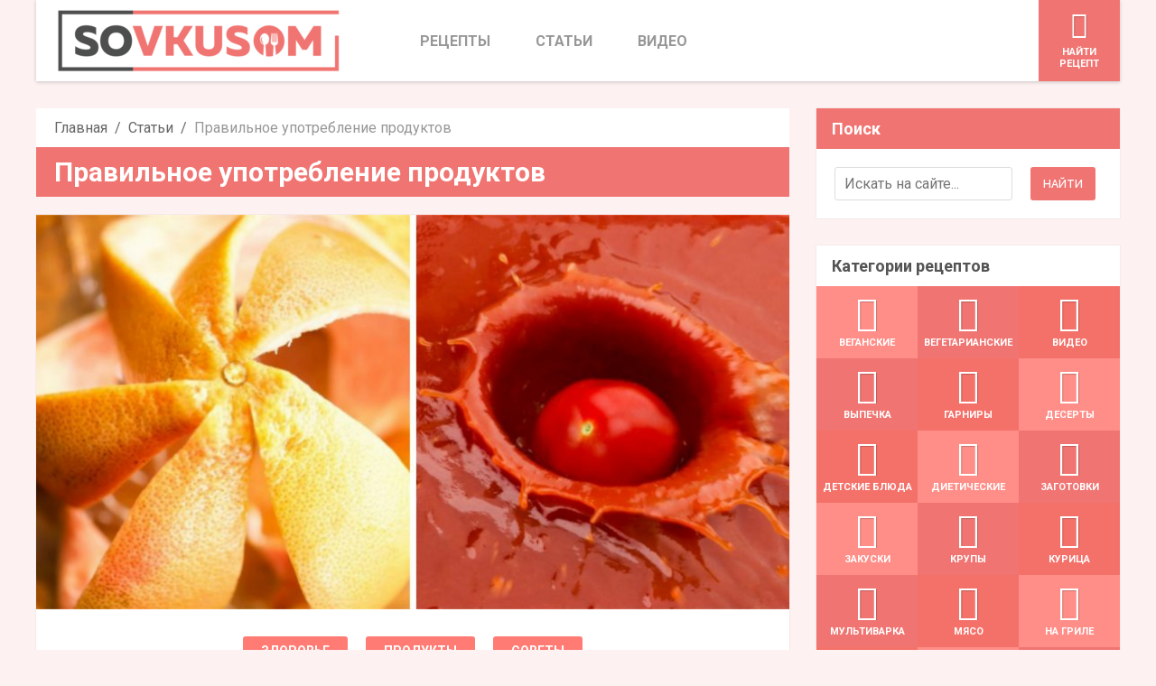

--- FILE ---
content_type: text/html; charset=UTF-8
request_url: https://sovkusom.ru/pravilnoe-upotreblenie-produktov/
body_size: 67168
content:
<!DOCTYPE html>
<html lang="ru-RU">
	<head><style>img.lazy{min-height:1px}</style><link rel="preload" href="https://sovkusom.ru/wp-content/plugins/w3-total-cache/pub/js/lazyload.min.js" as="script">
				<meta http-equiv="Content-Type" content="text/html; charset=UTF-8" />
		<meta name="viewport" content="width=device-width, initial-scale=1, user-scalable=no">
		<!-- HTML5 Shim and Respond.js IE8 support of HTML5 elements and media queries -->
		<!-- WARNING: Respond.js doesn't work if you view the page via file:// -->
		<!--[if lt IE 9]>
		<script src="https://sovkusom.ru/wp-content/themes/SocialChef/js/html5shiv.js"></script>
		<script src="https://sovkusom.ru/wp-content/themes/SocialChef/js/respond.min.js"></script>
		<![endif]-->
		<link rel="shortcut icon" sizes="16x16 24x24 32x32 48x48 64x64" href="https://sovkusom.ru/wp-content/uploads/general/favicon_64.png">
		<link rel="apple-touch-icon" sizes="57x57" href="https://sovkusom.ru/wp-content/uploads/general/favicon_57.png">
		<link rel="apple-touch-icon-precomposed" sizes="57x57" href="https://sovkusom.ru/wp-content/uploads/general/favicon_57.png">
		<link rel="apple-touch-icon" sizes="72x72" href="https://sovkusom.ru/wp-content/uploads/general/favicon_72.png">
		<link rel="apple-touch-icon" sizes="114x114" href="https://sovkusom.ru/wp-content/uploads/general/favicon_114.png">
		<link rel="apple-touch-icon" sizes="120x120" href="https://sovkusom.ru/wp-content/uploads/general/favicon_120.png">
		<link rel="apple-touch-icon" sizes="144x144" href="https://sovkusom.ru/wp-content/uploads/general/favicon_144.png">
		<link rel="apple-touch-icon" sizes="152x152" href="https://sovkusom.ru/wp-content/uploads/general/favicon_152.png">
		<link rel="icon" type="image/png" href="https://sovkusom.ru/wp-content/uploads/general/favicon_196.png" sizes="196x196">

		<meta name="application-name" content="Sovkusom">
		<meta name="msapplication-TileColor" content="#2A2A2A">
		<meta name="msapplication-TileImage" content="https://sovkusom.ru/wp-content/uploads/general/favicon_144.png">
		<meta name="p:domain_verify" content="583888ea8cb0c70cbb16ad0b179a92e5"/>
		<link rel="pingback" href="https://sovkusom.ru/xmlrpc.php" />
		<script>
			window.currentUserId = 0;
			window.siteUrl = 'https://sovkusom.ru';
					</script>
        <script>(function(html){html.className = html.className.replace(/\bno-js\b/,'js')})(document.documentElement);</script>
<meta name='robots' content='index, follow, max-image-preview:large, max-snippet:-1, max-video-preview:-1' />

        <link rel="preload" href="https://sovkusom.ru/wp-content/themes/SocialChef/fonts/build/eldorado.woff" as="font" type="font/woff" crossorigin="anonymous"/>
        <link rel="preload" href="https://sovkusom.ru/wp-content/themes/SocialChef/css/build/single-entry.min.css?time=1680276022" as="style" />
        <link rel="preload" as="image" href="https://sovkusom.ru/wp-content/uploads/general/logo-resized-optimized-equal.png"><link rel="preload" as="image" href="https://sovkusom.ru/wp-content/uploads/blog/p/pravilnoe-upotreblenie-produktov/thumb1.jpg" imagesrcset="https://sovkusom.ru/wp-content/uploads/blog/p/pravilnoe-upotreblenie-produktov/thumb1-840x440.jpg 840w, https://sovkusom.ru/wp-content/uploads/blog/p/pravilnoe-upotreblenie-produktov/thumb1.jpg 1200w" imagesizes="(max-width: 840px) 100vw, 840px">
        <link rel="preload" href="https://sovkusom.ru/wp-content/themes/SocialChef/js/build/polyfill.min.js?time=1679216289" as="script" /><link rel="preload" href="https://sovkusom.ru/wp-content/themes/SocialChef/js/build/single-entry.min.js?time=1679216289" as="script" />
        <link rel="dns-prefetch" href="//fonts.googleapis.com">
        <link rel="dns-prefetch" href="https://www.googletagmanager.com/">
        <link rel="preconnect" href="https://fonts.gstatic.com/" crossorigin>
        <link rel="preconnect" href="https://www.googletagmanager.com/" crossorigin>
        <!-- END PREFETCH SOME RESOURCES -->
    
	<!-- This site is optimized with the Yoast SEO plugin v19.8 - https://yoast.com/wordpress/plugins/seo/ -->
	<title>Правильное употребление продуктов - Со Вкусом</title>
	<meta name="description" content="7 продуктов, которые ты ешь неправильно. Пора пересмотреть старые привычки! Получи всё самое полезное." />
	<link rel="canonical" href="https://sovkusom.ru/amp/pravilnoe-upotreblenie-produktov/" />
	<meta property="og:locale" content="ru_RU" />
	<meta property="og:type" content="article" />
	<meta property="og:title" content="Как получить больше пользы от привычных продуктов" />
	<meta property="og:description" content="Простые советы, которые укрепят твое здоровье." />
	<meta property="og:url" content="https://sovkusom.ru/amp/pravilnoe-upotreblenie-produktov/" />
	<meta property="og:site_name" content="Со Вкусом" />
	<meta property="article:publisher" content="https://www.facebook.com/sovkusom.ru/" />
	<meta property="article:published_time" content="2018-04-13T14:56:20+00:00" />
	<meta property="article:modified_time" content="2018-04-15T11:14:25+00:00" />
	<meta property="og:image" content="https://sovkusom.ru/wp-content/uploads/blog/p/pravilnoe-upotreblenie-produktov/thumb1.jpg" />
	<meta property="og:image:width" content="1200" />
	<meta property="og:image:height" content="628" />
	<meta property="og:image:type" content="image/jpeg" />
	<meta name="author" content="Марта Матвиенко" />
	<meta name="twitter:label1" content="Written by" />
	<meta name="twitter:data1" content="Марта Матвиенко" />
	<script type="application/ld+json" class="yoast-schema-graph">{"@context":"https://schema.org","@graph":[{"@type":"Article","@id":"https://sovkusom.ru/amp/pravilnoe-upotreblenie-produktov/#article","isPartOf":{"@id":"https://sovkusom.ru/amp/pravilnoe-upotreblenie-produktov/"},"author":{"name":"Марта Матвиенко","@id":"https://sovkusom.ru/#/schema/person/dddfee40c9e9876f35f63c1584418984"},"headline":"Правильное употребление продуктов","datePublished":"2018-04-13T14:56:20+00:00","dateModified":"2018-04-15T11:14:25+00:00","mainEntityOfPage":{"@id":"https://sovkusom.ru/amp/pravilnoe-upotreblenie-produktov/"},"wordCount":86,"commentCount":0,"publisher":{"@id":"https://sovkusom.ru/#organization"},"image":{"@id":"https://sovkusom.ru/amp/pravilnoe-upotreblenie-produktov/#primaryimage"},"thumbnailUrl":"https://sovkusom.ru/wp-content/uploads/blog/p/pravilnoe-upotreblenie-produktov/thumb1.jpg","articleSection":["Здоровье","Продукты","Советы"],"inLanguage":"ru-RU","potentialAction":[{"@type":"CommentAction","name":"Comment","target":["https://sovkusom.ru/amp/pravilnoe-upotreblenie-produktov/#respond"]}]},{"@type":"WebPage","@id":"https://sovkusom.ru/amp/pravilnoe-upotreblenie-produktov/","url":"https://sovkusom.ru/amp/pravilnoe-upotreblenie-produktov/","name":"Правильное употребление продуктов - Со Вкусом","isPartOf":{"@id":"https://sovkusom.ru/#website"},"primaryImageOfPage":{"@id":"https://sovkusom.ru/amp/pravilnoe-upotreblenie-produktov/#primaryimage"},"image":{"@id":"https://sovkusom.ru/amp/pravilnoe-upotreblenie-produktov/#primaryimage"},"thumbnailUrl":"https://sovkusom.ru/wp-content/uploads/blog/p/pravilnoe-upotreblenie-produktov/thumb1.jpg","datePublished":"2018-04-13T14:56:20+00:00","dateModified":"2018-04-15T11:14:25+00:00","description":"7 продуктов, которые ты ешь неправильно. Пора пересмотреть старые привычки! Получи всё самое полезное.","breadcrumb":{"@id":"https://sovkusom.ru/amp/pravilnoe-upotreblenie-produktov/#breadcrumb"},"inLanguage":"ru-RU","potentialAction":[{"@type":"ReadAction","target":["https://sovkusom.ru/amp/pravilnoe-upotreblenie-produktov/"]}]},{"@type":"ImageObject","inLanguage":"ru-RU","@id":"https://sovkusom.ru/amp/pravilnoe-upotreblenie-produktov/#primaryimage","url":"https://sovkusom.ru/wp-content/uploads/blog/p/pravilnoe-upotreblenie-produktov/thumb1.jpg","contentUrl":"https://sovkusom.ru/wp-content/uploads/blog/p/pravilnoe-upotreblenie-produktov/thumb1.jpg","width":1200,"height":628},{"@type":"BreadcrumbList","@id":"https://sovkusom.ru/amp/pravilnoe-upotreblenie-produktov/#breadcrumb","itemListElement":[{"@type":"ListItem","position":1,"name":"Home","item":"https://sovkusom.ru/"},{"@type":"ListItem","position":2,"name":"Статьи","item":"https://sovkusom.ru/blog/"},{"@type":"ListItem","position":3,"name":"Правильное употребление продуктов"}]},{"@type":"WebSite","@id":"https://sovkusom.ru/#website","url":"https://sovkusom.ru/","name":"Со Вкусом","description":"рецепты, видео, кулинарные лайфхаки и всё о еде","publisher":{"@id":"https://sovkusom.ru/#organization"},"potentialAction":[{"@type":"SearchAction","target":{"@type":"EntryPoint","urlTemplate":"https://sovkusom.ru/?s={search_term_string}"},"query-input":"required name=search_term_string"}],"inLanguage":"ru-RU"},{"@type":"Organization","@id":"https://sovkusom.ru/#organization","name":"Со Вкусом","url":"https://sovkusom.ru/","sameAs":["https://www.instagram.com/sovkusom_ru/","https://www.youtube.com/channel/UClShw1Lm7x7I0QWBMixnF5Q","https://www.facebook.com/sovkusom.ru/"],"logo":{"@type":"ImageObject","inLanguage":"ru-RU","@id":"https://sovkusom.ru/#/schema/logo/image/","url":"https://sovkusom.ru/wp-content/uploads/general/logo-resized-optimized-equal.png","contentUrl":"https://sovkusom.ru/wp-content/uploads/general/logo-resized-optimized-equal.png","width":320,"height":72,"caption":"Со Вкусом"},"image":{"@id":"https://sovkusom.ru/#/schema/logo/image/"}},{"@type":"Person","@id":"https://sovkusom.ru/#/schema/person/dddfee40c9e9876f35f63c1584418984","name":"Марта Матвиенко","image":{"@type":"ImageObject","inLanguage":"ru-RU","@id":"https://sovkusom.ru/#/schema/person/image/","url":"https://secure.gravatar.com/avatar/1e10227877d004c29038728df83104cf?s=96&d=mm&r=g","contentUrl":"https://secure.gravatar.com/avatar/1e10227877d004c29038728df83104cf?s=96&d=mm&r=g","caption":"Марта Матвиенко"},"description":"Кулинария покорила Марту еще в юном возрасте. Когда она решилась приготовить свое первое блюдо, то очень удивила и порадовала родителей. И хотя это была привычная жареная картошка, семья вспоминает, что блюдо было необычайно вкусным. Сегодня редактор «Со Вкусом» всегда находит свободную минутку, чтобы радовать близких уже привычными и новыми изысками. Любимое блюдо девушки — запеканка из курицы с яблоками. Ее фирменный десерт — шоколадные кексы с заварным кремом. Мечта Марты — помочь другим достигнуть кулинарного мастерства на домашней кухне. И она успешно с ней справляется.","url":"https://sovkusom.ru/author/nataliia/"}]}</script>
	<!-- / Yoast SEO plugin. -->


<link rel="alternate" type="application/rss+xml" title="Со Вкусом &raquo; Лента" href="https://sovkusom.ru/feed/" />
<link rel="alternate" type="application/rss+xml" title="Со Вкусом &raquo; Лента комментариев" href="https://sovkusom.ru/comments/feed/" />
<link rel="alternate" type="application/rss+xml" title="Со Вкусом &raquo; Лента комментариев к &laquo;Правильное употребление продуктов&raquo;" href="https://sovkusom.ru/pravilnoe-upotreblenie-produktov/feed/" />
<style id='global-styles-inline-css' type='text/css'>
body{--wp--preset--color--black: #000000;--wp--preset--color--cyan-bluish-gray: #abb8c3;--wp--preset--color--white: #ffffff;--wp--preset--color--pale-pink: #f78da7;--wp--preset--color--vivid-red: #cf2e2e;--wp--preset--color--luminous-vivid-orange: #ff6900;--wp--preset--color--luminous-vivid-amber: #fcb900;--wp--preset--color--light-green-cyan: #7bdcb5;--wp--preset--color--vivid-green-cyan: #00d084;--wp--preset--color--pale-cyan-blue: #8ed1fc;--wp--preset--color--vivid-cyan-blue: #0693e3;--wp--preset--color--vivid-purple: #9b51e0;--wp--preset--gradient--vivid-cyan-blue-to-vivid-purple: linear-gradient(135deg,rgba(6,147,227,1) 0%,rgb(155,81,224) 100%);--wp--preset--gradient--light-green-cyan-to-vivid-green-cyan: linear-gradient(135deg,rgb(122,220,180) 0%,rgb(0,208,130) 100%);--wp--preset--gradient--luminous-vivid-amber-to-luminous-vivid-orange: linear-gradient(135deg,rgba(252,185,0,1) 0%,rgba(255,105,0,1) 100%);--wp--preset--gradient--luminous-vivid-orange-to-vivid-red: linear-gradient(135deg,rgba(255,105,0,1) 0%,rgb(207,46,46) 100%);--wp--preset--gradient--very-light-gray-to-cyan-bluish-gray: linear-gradient(135deg,rgb(238,238,238) 0%,rgb(169,184,195) 100%);--wp--preset--gradient--cool-to-warm-spectrum: linear-gradient(135deg,rgb(74,234,220) 0%,rgb(151,120,209) 20%,rgb(207,42,186) 40%,rgb(238,44,130) 60%,rgb(251,105,98) 80%,rgb(254,248,76) 100%);--wp--preset--gradient--blush-light-purple: linear-gradient(135deg,rgb(255,206,236) 0%,rgb(152,150,240) 100%);--wp--preset--gradient--blush-bordeaux: linear-gradient(135deg,rgb(254,205,165) 0%,rgb(254,45,45) 50%,rgb(107,0,62) 100%);--wp--preset--gradient--luminous-dusk: linear-gradient(135deg,rgb(255,203,112) 0%,rgb(199,81,192) 50%,rgb(65,88,208) 100%);--wp--preset--gradient--pale-ocean: linear-gradient(135deg,rgb(255,245,203) 0%,rgb(182,227,212) 50%,rgb(51,167,181) 100%);--wp--preset--gradient--electric-grass: linear-gradient(135deg,rgb(202,248,128) 0%,rgb(113,206,126) 100%);--wp--preset--gradient--midnight: linear-gradient(135deg,rgb(2,3,129) 0%,rgb(40,116,252) 100%);--wp--preset--duotone--dark-grayscale: url('#wp-duotone-dark-grayscale');--wp--preset--duotone--grayscale: url('#wp-duotone-grayscale');--wp--preset--duotone--purple-yellow: url('#wp-duotone-purple-yellow');--wp--preset--duotone--blue-red: url('#wp-duotone-blue-red');--wp--preset--duotone--midnight: url('#wp-duotone-midnight');--wp--preset--duotone--magenta-yellow: url('#wp-duotone-magenta-yellow');--wp--preset--duotone--purple-green: url('#wp-duotone-purple-green');--wp--preset--duotone--blue-orange: url('#wp-duotone-blue-orange');--wp--preset--font-size--small: 13px;--wp--preset--font-size--medium: 20px;--wp--preset--font-size--large: 36px;--wp--preset--font-size--x-large: 42px;--wp--preset--spacing--20: 0.44rem;--wp--preset--spacing--30: 0.67rem;--wp--preset--spacing--40: 1rem;--wp--preset--spacing--50: 1.5rem;--wp--preset--spacing--60: 2.25rem;--wp--preset--spacing--70: 3.38rem;--wp--preset--spacing--80: 5.06rem;}:where(.is-layout-flex){gap: 0.5em;}body .is-layout-flow > .alignleft{float: left;margin-inline-start: 0;margin-inline-end: 2em;}body .is-layout-flow > .alignright{float: right;margin-inline-start: 2em;margin-inline-end: 0;}body .is-layout-flow > .aligncenter{margin-left: auto !important;margin-right: auto !important;}body .is-layout-constrained > .alignleft{float: left;margin-inline-start: 0;margin-inline-end: 2em;}body .is-layout-constrained > .alignright{float: right;margin-inline-start: 2em;margin-inline-end: 0;}body .is-layout-constrained > .aligncenter{margin-left: auto !important;margin-right: auto !important;}body .is-layout-constrained > :where(:not(.alignleft):not(.alignright):not(.alignfull)){max-width: var(--wp--style--global--content-size);margin-left: auto !important;margin-right: auto !important;}body .is-layout-constrained > .alignwide{max-width: var(--wp--style--global--wide-size);}body .is-layout-flex{display: flex;}body .is-layout-flex{flex-wrap: wrap;align-items: center;}body .is-layout-flex > *{margin: 0;}:where(.wp-block-columns.is-layout-flex){gap: 2em;}.has-black-color{color: var(--wp--preset--color--black) !important;}.has-cyan-bluish-gray-color{color: var(--wp--preset--color--cyan-bluish-gray) !important;}.has-white-color{color: var(--wp--preset--color--white) !important;}.has-pale-pink-color{color: var(--wp--preset--color--pale-pink) !important;}.has-vivid-red-color{color: var(--wp--preset--color--vivid-red) !important;}.has-luminous-vivid-orange-color{color: var(--wp--preset--color--luminous-vivid-orange) !important;}.has-luminous-vivid-amber-color{color: var(--wp--preset--color--luminous-vivid-amber) !important;}.has-light-green-cyan-color{color: var(--wp--preset--color--light-green-cyan) !important;}.has-vivid-green-cyan-color{color: var(--wp--preset--color--vivid-green-cyan) !important;}.has-pale-cyan-blue-color{color: var(--wp--preset--color--pale-cyan-blue) !important;}.has-vivid-cyan-blue-color{color: var(--wp--preset--color--vivid-cyan-blue) !important;}.has-vivid-purple-color{color: var(--wp--preset--color--vivid-purple) !important;}.has-black-background-color{background-color: var(--wp--preset--color--black) !important;}.has-cyan-bluish-gray-background-color{background-color: var(--wp--preset--color--cyan-bluish-gray) !important;}.has-white-background-color{background-color: var(--wp--preset--color--white) !important;}.has-pale-pink-background-color{background-color: var(--wp--preset--color--pale-pink) !important;}.has-vivid-red-background-color{background-color: var(--wp--preset--color--vivid-red) !important;}.has-luminous-vivid-orange-background-color{background-color: var(--wp--preset--color--luminous-vivid-orange) !important;}.has-luminous-vivid-amber-background-color{background-color: var(--wp--preset--color--luminous-vivid-amber) !important;}.has-light-green-cyan-background-color{background-color: var(--wp--preset--color--light-green-cyan) !important;}.has-vivid-green-cyan-background-color{background-color: var(--wp--preset--color--vivid-green-cyan) !important;}.has-pale-cyan-blue-background-color{background-color: var(--wp--preset--color--pale-cyan-blue) !important;}.has-vivid-cyan-blue-background-color{background-color: var(--wp--preset--color--vivid-cyan-blue) !important;}.has-vivid-purple-background-color{background-color: var(--wp--preset--color--vivid-purple) !important;}.has-black-border-color{border-color: var(--wp--preset--color--black) !important;}.has-cyan-bluish-gray-border-color{border-color: var(--wp--preset--color--cyan-bluish-gray) !important;}.has-white-border-color{border-color: var(--wp--preset--color--white) !important;}.has-pale-pink-border-color{border-color: var(--wp--preset--color--pale-pink) !important;}.has-vivid-red-border-color{border-color: var(--wp--preset--color--vivid-red) !important;}.has-luminous-vivid-orange-border-color{border-color: var(--wp--preset--color--luminous-vivid-orange) !important;}.has-luminous-vivid-amber-border-color{border-color: var(--wp--preset--color--luminous-vivid-amber) !important;}.has-light-green-cyan-border-color{border-color: var(--wp--preset--color--light-green-cyan) !important;}.has-vivid-green-cyan-border-color{border-color: var(--wp--preset--color--vivid-green-cyan) !important;}.has-pale-cyan-blue-border-color{border-color: var(--wp--preset--color--pale-cyan-blue) !important;}.has-vivid-cyan-blue-border-color{border-color: var(--wp--preset--color--vivid-cyan-blue) !important;}.has-vivid-purple-border-color{border-color: var(--wp--preset--color--vivid-purple) !important;}.has-vivid-cyan-blue-to-vivid-purple-gradient-background{background: var(--wp--preset--gradient--vivid-cyan-blue-to-vivid-purple) !important;}.has-light-green-cyan-to-vivid-green-cyan-gradient-background{background: var(--wp--preset--gradient--light-green-cyan-to-vivid-green-cyan) !important;}.has-luminous-vivid-amber-to-luminous-vivid-orange-gradient-background{background: var(--wp--preset--gradient--luminous-vivid-amber-to-luminous-vivid-orange) !important;}.has-luminous-vivid-orange-to-vivid-red-gradient-background{background: var(--wp--preset--gradient--luminous-vivid-orange-to-vivid-red) !important;}.has-very-light-gray-to-cyan-bluish-gray-gradient-background{background: var(--wp--preset--gradient--very-light-gray-to-cyan-bluish-gray) !important;}.has-cool-to-warm-spectrum-gradient-background{background: var(--wp--preset--gradient--cool-to-warm-spectrum) !important;}.has-blush-light-purple-gradient-background{background: var(--wp--preset--gradient--blush-light-purple) !important;}.has-blush-bordeaux-gradient-background{background: var(--wp--preset--gradient--blush-bordeaux) !important;}.has-luminous-dusk-gradient-background{background: var(--wp--preset--gradient--luminous-dusk) !important;}.has-pale-ocean-gradient-background{background: var(--wp--preset--gradient--pale-ocean) !important;}.has-electric-grass-gradient-background{background: var(--wp--preset--gradient--electric-grass) !important;}.has-midnight-gradient-background{background: var(--wp--preset--gradient--midnight) !important;}.has-small-font-size{font-size: var(--wp--preset--font-size--small) !important;}.has-medium-font-size{font-size: var(--wp--preset--font-size--medium) !important;}.has-large-font-size{font-size: var(--wp--preset--font-size--large) !important;}.has-x-large-font-size{font-size: var(--wp--preset--font-size--x-large) !important;}
.wp-block-navigation a:where(:not(.wp-element-button)){color: inherit;}
:where(.wp-block-columns.is-layout-flex){gap: 2em;}
.wp-block-pullquote{font-size: 1.5em;line-height: 1.6;}
</style>
<link rel='stylesheet' id='cmplz-general-css' href='https://sovkusom.ru/wp-content/plugins/complianz-gdpr-premium/assets/css/cookieblocker.min.css?ver=1704137574' type='text/css' media='all' />
<link rel='stylesheet' id='socialchef-style-css' href='https://sovkusom.ru/wp-content/themes/SocialChef/css/build/single-entry.min.css?time=1680276022' type='text/css' media='all' />
<link rel='stylesheet' id='Raleway-css' href='https://fonts.googleapis.com/css?family=Raleway%3A400%2C300%2C500%2C600%2C700%2C800' type='text/css' media='all' />
<link rel='stylesheet' id='Roboto-css' href='https://fonts.googleapis.com/css?family=Roboto%3A700%2C400%2C300%2C500&#038;subset=latin%2Ccyrillic' type='text/css' media='all' />
<link rel="https://api.w.org/" href="https://sovkusom.ru/wp-json/" /><link rel="alternate" type="application/json" href="https://sovkusom.ru/wp-json/wp/v2/posts/135089" /><link rel="EditURI" type="application/rsd+xml" title="RSD" href="https://sovkusom.ru/xmlrpc.php?rsd" />
<link rel="wlwmanifest" type="application/wlwmanifest+xml" href="https://sovkusom.ru/wp-includes/wlwmanifest.xml" />

<link rel='shortlink' href='https://sovkusom.ru/?p=135089' />
<link rel="alternate" type="application/json+oembed" href="https://sovkusom.ru/wp-json/oembed/1.0/embed?url=https%3A%2F%2Fsovkusom.ru%2Fpravilnoe-upotreblenie-produktov%2F" />
<link rel="alternate" type="text/xml+oembed" href="https://sovkusom.ru/wp-json/oembed/1.0/embed?url=https%3A%2F%2Fsovkusom.ru%2Fpravilnoe-upotreblenie-produktov%2F&#038;format=xml" />
			<link rel="amphtml" href="https://sovkusom.ru/amp/pravilnoe-upotreblenie-produktov/"/>
			<!-- Schema optimized by Schema Pro --><script type="application/ld+json">{"@context":"https://schema.org","@type":"Article","mainEntityOfPage":{"@type":"WebPage","@id":"https://sovkusom.ru/pravilnoe-upotreblenie-produktov/"},"headline":"Правильное употребление продуктов","image":{"@type":"ImageObject","url":"https://sovkusom.ru/wp-content/uploads/blog/p/pravilnoe-upotreblenie-produktov/thumb1.jpg","width":1200,"height":628},"datePublished":"2018-04-13T17:56:20","dateModified":"2018-04-15T14:14:25","author":{"@type":"Person","name":"Марта Матвиенко","url":"https://sovkusom.ru/author/nataliia"},"publisher":{"@type":"Organization","name":"Со Вкусом","logo":{"@type":"ImageObject","url":"https://sovkusom.ru/wp-content/uploads/general/Logo-SV_ang-267x60.png"}},"description":"О пользе многих продуктов мы узнаем с самого детства, но не всегда едим их правильно. Обрезаем кожуру, едим сырыми или, наоборот, подвергаем длительной термической обработке, хотя нужно было делать с точностью до наоборот!\r\n\r\nБольшинство этих манипуляций не приносят вреда, но значительно уменьшают то количество полезных веществ, которое мы могли бы получить. Так что лучше знать, как правильно есть привычные продукты, чтобы не доплачивать потом за лекарства!\r\n\r\nПродукты, которые мы едим неправильно\r\n\r\nБольшая часть витамина С и антиоксидантов грейпфрута находится в его кожуре, которую мы обычно выбрасываем. Лучше измельчите ее в блендере или в мясорубке, смешайте с мёдом и съешьте или добавьте в чай — так все полезные вещества сохранятся.\r\n\r\n\r\n\r\nТо же касается и киви. Правда, есть кожуру киви очень трудно из-за ворсинок, но и тут есть выход! Ученые вывели специальный сорт — кивиньо, кожица которого практически гладкая, так что ее можно есть, не опасаясь повредить ротовую полость.\r\n\r\n\r\n\r\nЕще один обладатель мегаполезной кожуры — тыква. Правда, есть тыквенные корки сырыми практически нереально, но можно их мариновать или готовить цукаты, срезав максимально тоненький слой кожицы.\r\n\r\n\r\n\r\nСалаты со свежих овощей любят практически все. Но содержащийся в помидорах ликопин — мощный антиоксидант и жиросжигатель — лучше всего проявляет себя при тушении. Так что рагу с этими овощами должно быть частым гостем на вашем столе.\r\n\r\n\r\n\r\nА вот брокколи нежелательно подвергать длительному обжариванию или варке. Лучше приготовить этот овощ на пару или вовсе добавить в салат в сыром виде. Чтобы было вкуснее, нужно добавить что-то острое — например, чеснок или перец чили. Полезно есть не только соцветия, но и стебли этой капусты.\r\n\r\n\r\n\r\nПри выборе яблок и груш большинство из нас в первую очередь смотрит на соблазнительные румяные бока. Напрасно! Лучше выбрать слегка недозрелые плоды — в них содержится больше хлорофилла, который со временем расщепляется.\r\n\r\n\r\n\r\nРаздавливаете чеснок и сразу же добавляете в блюдо? Не стоит — нужно сначала дать ему немного полежать, чтобы успел выделится аллицин. Только в этом случае бактерицидное и фунгицидное вещество попадет в ваш организм.\r\n\r\n\r\n\r\nИногда нужно отойти от обычных привычек, чтобы получить больше. А какие секреты продуктов знаете вы? Делитесь в комментариях!"}</script><!-- / Schema optimized by Schema Pro --><!-- sitelink-search-box Schema optimized by Schema Pro --><script type="application/ld+json">{"@context":"https:\/\/schema.org","@type":"WebSite","name":"\u0421\u043e \u0412\u043a\u0443\u0441\u043e\u043c","url":"https:\/\/sovkusom.ru","potentialAction":[{"@type":"SearchAction","target":"https:\/\/sovkusom.ru\/?s={search_term_string}","query-input":"required name=search_term_string"}]}</script><!-- / sitelink-search-box Schema optimized by Schema Pro -->			<style>.cmplz-hidden {
					display: none !important;
				}</style>        <link rel="next" href="https://sovkusom.ru/pravilnoe-upotreblenie-produktov/" />
    			<style id="wpsp-style-frontend"></style>
			<link rel="icon" href="https://sovkusom.ru/wp-content/uploads/general/cropped-ico-32x32.png" sizes="32x32" />
<link rel="icon" href="https://sovkusom.ru/wp-content/uploads/general/cropped-ico-192x192.png" sizes="192x192" />
<link rel="apple-touch-icon" href="https://sovkusom.ru/wp-content/uploads/general/cropped-ico-180x180.png" />
<meta name="msapplication-TileImage" content="https://sovkusom.ru/wp-content/uploads/general/cropped-ico-270x270.png" />
		<style type="text/css" id="wp-custom-css">
			.container img {
	border: none;
	display: block;
	max-width: 100%;
	height: auto;
	margin: 10px 0 10px 0;
}

#cookie_action_close_header{
	color: #fff !important;
}

#cliModalClose {
	background-color: #fff !important;
}


@media screen and (max-width: 800px) {
    .responsive-table {
      width: auto;
    }

    .responsive-table-wrapper {
      overflow: scroll;
    }
  }

#essbsocialfollowerscounterwidget-2 {
	margin-bottom: 0px !important;
}

.cmplz-video {
    width: 100%;
    min-height: 440px;
}

#custom_html-3 {
	text-align: center;
}		</style>
		<style>
.ai-rotate {position: relative;}
.ai-rotate-hidden {visibility: hidden;}
.ai-rotate-hidden-2 {position: absolute; top: 0; left: 0; width: 100%; height: 100%;}
.ai-list-data, .ai-ip-data, .ai-filter-check, .ai-fallback, .ai-list-block, .ai-list-block-ip, .ai-list-block-filter {visibility: hidden; position: absolute; width: 50%; height: 1px; top: -1000px; z-index: -9999; margin: 0px!important;}
.ai-list-data, .ai-ip-data, .ai-filter-check, .ai-fallback {min-width: 1px;}
.ads- {}
.ads-d41d8cd98f00b204e9800998ecf8427e {}
.ads-default {margin: 8px 0; clear: both;}
</style>
<style>
.google-auto-placed {
    margin: 30px auto;
    padding: 0px !important;
    text-align: center;
    width: 100%;
    line-height: 0;
    clear: both;
}
.ads-default div{
    padding: 0px;
}
.clickio-banner {
    margin: 30px auto; 
    clear: both; 
    padding: 0px !important; 
    text-align: center; 
    width: 100%; 
    line-height: 0;
}
</style>

<!-- CUSTOM HEAD CODE -->

<!-- Global site tag (gtag.js) - Google Analytics -->
<script type="text/plain" data-service="google-analytics" data-category="statistics" async data-cmplz-src="https://www.googletagmanager.com/gtag/js?id=UA-73368180-1"></script>
<script>
  window.dataLayer = window.dataLayer || [];
  function gtag(){dataLayer.push(arguments);}
  gtag('js', new Date());

  gtag('config', 'UA-73368180-1');
</script>
<!-- End Google Analytics Code -->

<!-- Facebook Pixel Code -->
<!--<script type="text/plain" data-service="facebook" data-category="marketing">-->
<!--  !function(f,b,e,v,n,t,s)-->
<!--  {if(f.fbq)return;n=f.fbq=function(){n.callMethod?-->
<!--  n.callMethod.apply(n,arguments):n.queue.push(arguments)};-->
<!--  if(!f._fbq)f._fbq=n;n.push=n;n.loaded=!0;n.version='2.0';-->
<!--  n.queue=[];t=b.createElement(e);t.async=!0;-->
<!--  t.src=v;s=b.getElementsByTagName(e)[0];-->
<!--  s.parentNode.insertBefore(t,s)}(window, document,'script',-->
<!--  'https://connect.facebook.net/en_US/fbevents.js');-->
<!--  fbq('init', '1853522968291677');-->
<!--  fbq('track', 'PageView');-->
<!--</script>-->
<!--<noscript><img height="1" width="1" style="display:none"-->
<!--  src="https://www.facebook.com/tr?id=1853522968291677&ev=PageView&noscript=1"-->
<!--/></noscript>-->
<!-- End Facebook Pixel Code -->

<!-- Yandex.Metrika counter -->
<meta name="yandex-verification" content="114fe7cf03cef981" />
<meta name="yandex-verification" content="470ba41bae094401" />
<meta name="yandex-verification" content="f2ae7b7f659f95e9" />
<!-- End Yandex.Metrika counter -->
<meta property="fb:app_id" content="1705756082992248" />

<div class='ai-dynamic ai-ip-data'  countries='BY, RU' country-list='B' data-code='[base64]'></div>



<!--<script charset="UTF-8" src="//web.webpushs.com/js/push/bda91fdc628844ee904b309cc417ab0f_1.js" async></script>-->
<!-- Google Tag Manager -->
<!--<script>(function(w,d,s,l,i){w[l]=w[l]||[];w[l].push({'gtm.start':-->
<!--new Date().getTime(),event:'gtm.js'});var f=d.getElementsByTagName(s)[0],-->
<!--j=d.createElement(s),dl=l!='dataLayer'?'&l='+l:'';j.async=true;j.src=-->
<!--'https://www.googletagmanager.com/gtm.js?id='+i+dl;f.parentNode.insertBefore(j,f);-->
<!--})(window,document,'script','dataLayer','GTM-MFP2ZNR');</script>-->
<!-- End Google Tag Manager -->

		<!-- <script>(function(w,d,u){w.readyQ=[];w.bindReadyQ=[];function p(x,y){if(x=="ready"){w.bindReadyQ.push(y);}else{w.readyQ.push(x);}};var a={ready:p,bind:p};w.$=w.jQuery=function(f){if(f===d||f===u){return a}else{p(f)}}})(window,document)</script> -->
	</head>
<body data-cmplz=1 class="post-template-default single single-post postid-135089 single-format-standard wp-schema-pro-2.7.3">
<div class="widget-share-buttons">
                    <button data-toggle="modal" data-target="#shareModal" class="share__item share-share"></button>
                    <a href="https://www.facebook.com/sharer.php?u=https://sovkusom.ru/pravilnoe-upotreblenie-produktov/" target="_blank" class="share__item share-facebook"><span>Поделиться</span></a><a class="share__item share-next" href="https://sovkusom.ru/kak-est-menshe/" rel="prev"></a></div>
                <div class="share-modal fade" id="shareModal" tabindex="-1" role="dialog" aria-labelledby="shareModalLabel">
                    <div class="share-modal-dialog" role="document">
                        <div class="share-modal-content">
                            <div class="share-modal-header">
                                <button type="button" class="close" data-dismiss="modal" aria-label="Close"><span aria-hidden="true">&times;</span></button>
                            </div>
                            <div class="modal-body">
                                <div class="share__all-wrap">
                                    <a class="share__all-item share-fb" href="https://www.facebook.com/sharer.php?u=https://sovkusom.ru/pravilnoe-upotreblenie-produktov/" target="_blank" rel="noopener" aria-label="Поделиться в Facebook">Facebook</a>
                                    <a class="share__all-item share-fbm" href="fb-messenger://share?link=https://sovkusom.ru/pravilnoe-upotreblenie-produktov/" target="_blank" rel="noopener" aria-label="Поделиться в Facebook Messenger">Messenger</a>

                                    <a class="share__all-item share-viber" href="viber://forward?text=https://sovkusom.ru/pravilnoe-upotreblenie-produktov/" rel="noopener" aria-label="Поделиться в Viber">Viber</a>
                                    <a class="share__all-item share-whatsapp" href="whatsapp://send?text=https://sovkusom.ru/pravilnoe-upotreblenie-produktov/" rel="noopener" aria-label="Поделиться в Whatsapp">WhatsApp</a>

                                    <a class="share__all-item share-pinterest" href="https://pinterest.com/pin/create/button/?url=https://sovkusom.ru/pravilnoe-upotreblenie-produktov/&media=" class="pin-it-button" count-layout="horizontal" target="_blank" rel="noopener" aria-label="Поделиться в Pinterest">Pinterest</a>
                                    <a class="share__all-item share-telegram" href="tg://msg?text=https://sovkusom.ru/pravilnoe-upotreblenie-produktov/" rel="noopener" aria-label="Поделиться в Telegram">Telegram</a>

                                    <a class="share__all-item share-vk" href="https://vk.com/share.php?url=https://sovkusom.ru/pravilnoe-upotreblenie-produktov/" target="_blank" rel="noopener" aria-label="Поделиться в Vkontakte">VK</a>
                                    <a class="share__all-item share-ok" href="https://connect.ok.ru/offer?url=https://sovkusom.ru/pravilnoe-upotreblenie-produktov/" target="_blank" rel="noopener" aria-label="Поделиться в Odnoklassniki">Odnoklassniki</a>
                                </div>
                            </div>
                        </div>
                    </div>
                </div>
            
                        <div class="float-nav-wrap" style="background-color:#ff8e88">
                            <div class="float-nav">
                                <div class="btn-box">
                                    <div class="share-buttons">
                                      <a href="https://www.facebook.com/sharer.php?u=https://sovkusom.ru/pravilnoe-upotreblenie-produktov/" target="_blank"><span class="shareFbTopText"></span></a>
                                    </div>
                                    <div class="post-next"><a href="https://sovkusom.ru/kak-est-menshe/" rel="prev"><span class="next_post"></span></a></div>
                                    <div class="clear"></div>
                                </div>
                                <div class="logo-small">
                                    <div class="logo-box">
                                        <a href="https://sovkusom.ru">
                                            <img class="lazy" src="data:image/svg+xml,%3Csvg%20xmlns='http://www.w3.org/2000/svg'%20viewBox='0%200%201%201'%3E%3C/svg%3E" data-src="https://sovkusom.ru/wp-content/uploads/general/logo-small.png" alt="Со Вкусом"/>
                                        </a>
                                    </div>
                                </div>
                                <div class="title-article"><p>Правильное употребление продуктов</p></div>
                                <div class="clear"></div>
                            </div>
                        </div>
                    		<!--header-->
	<header class="head" role="banner">
		<!--wrap-->
		<div class="wrap clearfix">
			<a href="https://sovkusom.ru/" title="Главная" class="logo"><img class="lazy" src="data:image/svg+xml,%3Csvg%20xmlns='http://www.w3.org/2000/svg'%20viewBox='0%200%20320%2072'%3E%3C/svg%3E" data-src="https://sovkusom.ru/wp-content/uploads/general/logo-resized-optimized-equal.png" alt="sovkusom.ru" width="320" height="72"/></a>
			<!--primary navigation-->
			<nav id="nav" class="main-nav"><ul id="menu-primary" class=""><li id="menu-item-516" class="menu-item menu-item-type-post_type menu-item-object-page menu-item-516"><a href="https://sovkusom.ru/recepty/"><span>Рецепты</span></a></li>
<li id="menu-item-552" class="menu-item menu-item-type-post_type menu-item-object-page current_page_parent menu-item-552"><a href="https://sovkusom.ru/blog/"><span>Статьи</span></a></li>
<li id="menu-item-581" class="menu-item menu-item-type-post_type menu-item-object-page menu-item-581"><a href="https://sovkusom.ru/video/"><span>Видео</span></a></li>
</ul></nav>			<nav class="user-nav" role="navigation">
				<ul>
					<li class="light"><a href="https://sovkusom.ru/poisk-receptov/" title="Hайти рецепт"><i class="ico eldorado_search"></i> <span>Hайти рецепт</span></a></li>
					<!--<li class="medium"><a href="" title=""><i class="ico eldorado_user"></i> <span></span></a></li>
					<li class="dark"><a href="" title=""><i class="ico eldorado_fork_2"></i> <span></span></a></li>
			        -->
				</ul>
			</nav>
		</div>
		<!--//wrap-->
	</header>
	<!--//header-->
	<!--main-->
<main class="main" role="main">
	<!--wrap-->
	<div class="wrap clearfix">
	
<!--row-->
<div class="row">
	<!--content-->
	<section class="content three-fourth">
		<!--breadcrumbs--><nav role="navigation" class="breadcrumbs"><ul><li><a href="https://sovkusom.ru" title="Главная">Главная</a></li><li><a href="https://sovkusom.ru/blog" title="blog">Статьи</a></li><li>Правильное употребление продуктов</li></ul></nav><!--//breadcrumbs-->		<div class="clearfix"></div>
		<header class="s-title s-title-mod">
			<h1>Правильное употребление продуктов</h1>
		</header>
		<article class="post-135089 post type-post status-publish format-standard has-post-thumbnail hentry category-zdorovye category-produkty category-sovety">
			
<div class='ai-dynamic ai-ip-data'  countries='BY, RU' country-list='B' data-code=''></div>
				<!--blog entry-->
				<div id="post-135089">
										<div class="container">
													<div class="entry-featured"><img width="840" height="440" src="data:image/svg+xml,%3Csvg%20xmlns='http://www.w3.org/2000/svg'%20viewBox='0%200%20840%20440'%3E%3C/svg%3E" data-src="https://sovkusom.ru/wp-content/uploads/blog/p/pravilnoe-upotreblenie-produktov/thumb1-840x440.jpg" class="attachment-content-image size-content-image wp-post-image lazy" alt="" decoding="async" title="Правильное употребление продуктов" data-srcset="https://sovkusom.ru/wp-content/uploads/blog/p/pravilnoe-upotreblenie-produktov/thumb1-840x440.jpg 840w, https://sovkusom.ru/wp-content/uploads/blog/p/pravilnoe-upotreblenie-produktov/thumb1-150x79.jpg 150w, https://sovkusom.ru/wp-content/uploads/blog/p/pravilnoe-upotreblenie-produktov/thumb1.jpg 1200w" data-sizes="(max-width: 840px) 100vw, 840px" /></div>
												<div class="entry-content">
							<div class="categories">
								<div class="item"><a href="https://sovkusom.ru/blog-kategoriya/zdorovye/">Здоровье</a></div><div class="item"><a href="https://sovkusom.ru/blog-kategoriya/produkty/">Продукты</a></div><div class="item"><a href="https://sovkusom.ru/blog-kategoriya/sovety/">Советы</a></div>							</div>

							<p>О пользе многих продуктов мы узнаем с самого детства, но не всегда едим их правильно. Обрезаем кожуру, едим сырыми или, наоборот, подвергаем длительной термической обработке, хотя нужно было делать <strong>с точностью до наоборот</strong>!</p>
<div class='ai-dynamic ai-ip-data'  countries='BY, RU' country-list='B' data-code=''></div>
<div class='ads ads-d41d8cd98f00b204e9800998ecf8427e ads-2 ai-list-block-ip'>

<div class='ai-dynamic ai-ip-data'  countries='BY,RU' country-list='B' data-code='[base64]'></div>
</div>

<p>Большинство этих манипуляций не приносят вреда, но значительно уменьшают то количество полезных веществ, которое мы могли бы получить. Так что лучше знать, как правильно есть привычные продукты, чтобы <strong>не доплачивать потом за лекарства</strong>!</p>
<h1>Продукты, которые мы едим неправильно</h1>
<p>Большая часть витамина С и антиоксидантов <strong>грейпфрута</strong> находится <a href="https://sovkusom.ru/kozhura-greypfruta/" rel="noopener" target="_blank">в его кожуре</a>, которую мы обычно выбрасываем. Лучше измельчите ее в блендере или в мясорубке, смешайте с мёдом и съешьте или добавьте в чай — так все полезные вещества сохранятся.</p>
<div class='ai-dynamic ai-ip-data'  countries='BY, RU' country-list='B' data-code=''></div>

<img width="1200" height="800" src="data:image/svg+xml,%3Csvg%20xmlns='http://www.w3.org/2000/svg'%20viewBox='0%200%201200%20800'%3E%3C/svg%3E" data-src="https://sovkusom.ru/wp-content/uploads/blog/p/pravilnoe-upotreblenie-produktov/1.jpg" class="attachment-large size-large lazy" alt="польза кожуры грейпфрута" decoding="async" />
<div class='ads ads-default ads-7'>
<div class="ai-lazy" data-code="[base64]" data-class="YWRz"></div>
</div>
<p>То же касается и <strong>киви</strong>. Правда, есть кожуру киви очень трудно из-за ворсинок, но и тут есть выход! Ученые вывели специальный сорт — кивиньо, кожица которого практически гладкая, так что ее можно есть, не опасаясь повредить ротовую полость.</p>
<img width="1200" height="800" src="data:image/svg+xml,%3Csvg%20xmlns='http://www.w3.org/2000/svg'%20viewBox='0%200%201200%20800'%3E%3C/svg%3E" data-src="https://sovkusom.ru/wp-content/uploads/blog/p/pravilnoe-upotreblenie-produktov/2.jpg" class="attachment-large size-large lazy" alt="польза кожуры киви" decoding="async" />
<p>Еще один обладатель мегаполезной кожуры — <strong>тыква</strong>. Правда, есть тыквенные корки сырыми практически нереально, но можно их мариновать или готовить цукаты, срезав максимально тоненький слой кожицы.</p>
<img width="1200" height="783" src="data:image/svg+xml,%3Csvg%20xmlns='http://www.w3.org/2000/svg'%20viewBox='0%200%201200%20783'%3E%3C/svg%3E" data-src="https://sovkusom.ru/wp-content/uploads/blog/p/pravilnoe-upotreblenie-produktov/3.jpg" class="attachment-large size-large lazy" alt="польза тыквы" decoding="async" />
<p>Салаты со свежих овощей любят практически все. Но содержащийся в <strong>помидорах</strong> ликопин — мощный антиоксидант и жиросжигатель — лучше всего проявляет себя при тушении. Так что рагу с этими овощами должно быть частым гостем на вашем столе.</p>
<div class='ai-dynamic ai-ip-data'  countries='BY, RU' country-list='B' data-code=''></div>
<div class='ads ads-d41d8cd98f00b204e9800998ecf8427e ads-3 ai-list-block-ip'>

<div class='ai-dynamic ai-ip-data'  countries='BY, RU' country-list='B' data-code='[base64]'></div>
</div>

<img width="1200" height="770" src="data:image/svg+xml,%3Csvg%20xmlns='http://www.w3.org/2000/svg'%20viewBox='0%200%201200%20770'%3E%3C/svg%3E" data-src="https://sovkusom.ru/wp-content/uploads/blog/p/pravilnoe-upotreblenie-produktov/4.jpg" class="attachment-large size-large lazy" alt="польза помидоров" decoding="async" />
<p>А вот <strong>брокколи</strong> нежелательно подвергать длительному обжариванию или варке. Лучше приготовить этот овощ на пару или вовсе добавить в салат в сыром виде. Чтобы было вкуснее, нужно добавить что-то острое — например, чеснок или перец чили. Полезно есть не только соцветия, но и стебли этой капусты.</p>
<img width="1200" height="965" src="data:image/svg+xml,%3Csvg%20xmlns='http://www.w3.org/2000/svg'%20viewBox='0%200%201200%20965'%3E%3C/svg%3E" data-src="https://sovkusom.ru/wp-content/uploads/blog/p/pravilnoe-upotreblenie-produktov/5.jpg" class="attachment-large size-large lazy" alt="польза брокколи" decoding="async" />
<p>При выборе <strong>яблок и груш</strong> большинство из нас в первую очередь смотрит на соблазнительные румяные бока. Напрасно! Лучше выбрать слегка недозрелые плоды — в них содержится больше хлорофилла, который со временем расщепляется.</p><div class='ads ads-d41d8cd98f00b204e9800998ecf8427e ads-3 ai-list-block-ip'>

<div class='ai-dynamic ai-ip-data'  countries='BY, RU' country-list='B' data-code='[base64]'></div>
</div>

<img width="1200" height="900" src="data:image/svg+xml,%3Csvg%20xmlns='http://www.w3.org/2000/svg'%20viewBox='0%200%201200%20900'%3E%3C/svg%3E" data-src="https://sovkusom.ru/wp-content/uploads/blog/p/pravilnoe-upotreblenie-produktov/6.jpg" class="attachment-large size-large lazy" alt="польза яблок и груш" decoding="async" data-srcset="https://sovkusom.ru/wp-content/uploads/blog/p/pravilnoe-upotreblenie-produktov/6.jpg 1200w, https://sovkusom.ru/wp-content/uploads/blog/p/pravilnoe-upotreblenie-produktov/6-400x300.jpg 400w" data-sizes="(max-width: 1200px) 100vw, 1200px" />
<p>Раздавливаете <strong>чеснок</strong> и сразу же добавляете в блюдо? Не стоит — нужно сначала дать ему немного полежать, чтобы успел выделится аллицин. Только в этом случае бактерицидное и фунгицидное вещество попадет в ваш организм.</p>
<div class='ai-dynamic ai-ip-data'  countries='BY, RU' country-list='B' data-code=''></div>

<img width="1200" height="800" src="data:image/svg+xml,%3Csvg%20xmlns='http://www.w3.org/2000/svg'%20viewBox='0%200%201200%20800'%3E%3C/svg%3E" data-src="https://sovkusom.ru/wp-content/uploads/blog/p/pravilnoe-upotreblenie-produktov/7.jpg" class="attachment-large size-large lazy" alt="польза чеснока" decoding="async" />
<p>Иногда нужно отойти от обычных привычек, чтобы получить больше. А какие секреты продуктов знаете вы? Делитесь в комментариях!</p><div class='ads ads-d41d8cd98f00b204e9800998ecf8427e ads-3 ai-list-block-ip'>

<div class='ai-dynamic ai-ip-data'  countries='BY, RU' country-list='B' data-code='[base64]'></div>
</div>

<!-- AI CONTENT END 1 -->
							<div class="prev-next">
								<a href="https://sovkusom.ru/metabolicheskaya-dieta/" rel="next"><img src="data:image/svg+xml,%3Csvg%20xmlns='http://www.w3.org/2000/svg'%20viewBox='0%200%201%201'%3E%3C/svg%3E" data-src="https://sovkusom.ru/wp-content/themes/SocialChef/images/ico_prev.png" alt="Previous" class="prev-img lazy"> Предыдущая <span class="hide-mobile">статья</span></a>								<a href="https://sovkusom.ru/kak-est-menshe/" rel="prev">Следующая <span class="hide-mobile">статья</span> <img src="data:image/svg+xml,%3Csvg%20xmlns='http://www.w3.org/2000/svg'%20viewBox='0%200%201%201'%3E%3C/svg%3E" data-src="https://sovkusom.ru/wp-content/themes/SocialChef/images/ico_next.png" alt="Next" class="next-img lazy"></a>							</div>
						</div>
					</div>
				</div>
		</article>
		        <!--post author-->
        <div class="author-description">
            <h2>Автор статьи</h2>
            <div class="author-box">
                <div class="avatar">
                    <img class="lazy" src="data:image/svg+xml,%3Csvg%20xmlns='http://www.w3.org/2000/svg'%20viewBox='0%200%201%201'%3E%3C/svg%3E" data-src='https://sovkusom.ru/wp-content/uploads/general/avatars/ava.jpg'
                         title='Марта Матвиенко'>
                </div>
                <div class="author-content">
                    <div class="meta">
                        <strong>Марта Матвиенко</strong>
                    </div>
                    <div class="description">Кулинария покорила Марту еще в юном возрасте. Когда она решилась приготовить свое первое блюдо, то очень удивила и порадовала родителей. И хотя это была привычная жареная картошка, семья вспоминает, что блюдо было необычайно вкусным. Сегодня редактор <strong>«Со Вкусом»</strong> всегда находит свободную минутку, чтобы радовать близких уже привычными и новыми изысками. Любимое блюдо девушки — <a href="https://sovkusom.ru/recept/kurinaya-zapekanka-osenniy-vals/">запеканка из курицы с яблоками</a>. Ее фирменный десерт — шоколадные кексы с заварным кремом. Мечта Марты — помочь другим достигнуть кулинарного мастерства на домашней кухне. И она успешно с ней справляется.</div>
                    <div class="clearfix "></div>
                </div>
            </div>
        </div>
        		
<!--comments-->
<div class="comments" id="comments" itemprop="interactionCount" content="UserComments:0">
			<p class="zerocomments">Пост еще не комментировали. Будьте первым, кто оставит комментарий!</p>	
	<!-- If comments are open, but there are no comments. -->	 
				
		
	
		<div id="respond" class="comment-respond">
		<h3 id="reply-title" class="comment-reply-title"> <small><a rel="nofollow" id="cancel-comment-reply-link" href="/pravilnoe-upotreblenie-produktov/#respond" style="display:none;">Отменить ответ</a></small></h3><form action="https://sovkusom.ru/wp-comments-post.php" method="post" id="commentform" class="comment-form" novalidate><div class="container">		<p>Оставить комментарий</p>
	<div class="f-row">		<div class="third">
			<input type="text" id="author" name="author" placeholder="Имя" value="" />
		</div>
	
		<div class="third email">
			<input type="email" id="email" name="email" placeholder="Эл. почта (не публикуется)" value="" />
		</div>
		<div class="clearfix"></div>
	
		<div class="comment">
			<textarea id="comment" name="comment" rows="10" cols="10"></textarea>
		</div>
			<div class="clearfix"></div>
	
</div><p class="form-submit"><input name="submit" type="submit" id="submit" class="submit" value="Отправить комментарий" /> <input type='hidden' name='comment_post_ID' value='135089' id='comment_post_ID' />
<input type='hidden' name='comment_parent' id='comment_parent' value='0' />
</p></div></form>	</div><!-- #respond -->
		
	<!--//post comment form-->
		
		
</div><!--comments-->
		<!--//blog entry-->
		<div id="socialchef_post_lists_widget-6">		<!--cwrap-->
		<div class="cwrap">
					<header class="s-title">
			<h2 class = "ribbon bright change-bright">Новые статьи</h2>			</header> 				<!--entries-->
								<div class="entries row"><!--item-->
<div class="entry one-third post-item">
			<figure>
			<img class="lazy" src="data:image/svg+xml,%3Csvg%20xmlns='http://www.w3.org/2000/svg'%20viewBox='0%200%20400%20300'%3E%3C/svg%3E" data-src="https://sovkusom.ru/wp-content/uploads/blog/c/chto-prigotovit-v-avguste/thumb-400x300.jpg" alt="Что приготовить в августе: заготовки и топовые блюда" />
			<figcaption><a href="https://sovkusom.ru/chto-prigotovit-v-avguste/"><i class="ico eldorado_eyelash"></i> <span>Посмотреть статью</span></a></figcaption>
		</figure>
		<div class="container">
		<h2><a href="https://sovkusom.ru/chto-prigotovit-v-avguste/">Что приготовить в августе: заготовки и топовые блюда</a></h2>
		<div class="excerpt">
						Август — идеальное время, чтобы использовать богатство сезонных продуктов. Свежие помидоры, кукуруза, ягоды и зелень...		</div>
		<div class="actions">
			<div class="date"><i class="ico i-date"></i>9 августа, 2024</div>
			<div class="comments"><i class="ico ico-comment"></i><a href="https://sovkusom.ru/chto-prigotovit-v-avguste/#comments">8</a></div>
		</div>
	</div>
</div>
<!--item--><!--item-->
<div class="entry one-third post-item">
			<figure>
			<img class="lazy" src="data:image/svg+xml,%3Csvg%20xmlns='http://www.w3.org/2000/svg'%20viewBox='0%200%20400%20300'%3E%3C/svg%3E" data-src="https://sovkusom.ru/wp-content/uploads/blog/g/gde-mozhno-postirat-bolshoy-pled/thumb1-400x300.jpg" alt="Где можно постирать большой плед" />
			<figcaption><a href="https://sovkusom.ru/gde-mozhno-postirat-bolshoy-pled/"><i class="ico eldorado_eyelash"></i> <span>Посмотреть статью</span></a></figcaption>
		</figure>
		<div class="container">
		<h2><a href="https://sovkusom.ru/gde-mozhno-postirat-bolshoy-pled/">Где можно постирать большой плед</a></h2>
		<div class="excerpt">
						Еще в 90-х бабушка по большому блату и за крупные деньги купила на всю семью...		</div>
		<div class="actions">
			<div class="date"><i class="ico i-date"></i>25 июля, 2024</div>
			<div class="comments"><i class="ico ico-comment"></i><a href="https://sovkusom.ru/gde-mozhno-postirat-bolshoy-pled/#comments">6</a></div>
		</div>
	</div>
</div>
<!--item--><!--item-->
<div class="entry one-third post-item">
			<figure>
			<img class="lazy" src="data:image/svg+xml,%3Csvg%20xmlns='http://www.w3.org/2000/svg'%20viewBox='0%200%20400%20300'%3E%3C/svg%3E" data-src="https://sovkusom.ru/wp-content/uploads/blog/k/kak-razmnozhit-anturium/thumb-400x300.jpg" alt="Как размножить антуриум листком" />
			<figcaption><a href="https://sovkusom.ru/kak-razmnozhit-anturium/"><i class="ico eldorado_eyelash"></i> <span>Посмотреть статью</span></a></figcaption>
		</figure>
		<div class="container">
		<h2><a href="https://sovkusom.ru/kak-razmnozhit-anturium/">Как размножить антуриум листком</a></h2>
		<div class="excerpt">
						Антуриум — это замечательное растение с необычными красными цветами, которое прекрасно подойдет для украшения вашего...		</div>
		<div class="actions">
			<div class="date"><i class="ico i-date"></i>11 июля, 2024</div>
			<div class="comments"><i class="ico ico-comment"></i><a href="https://sovkusom.ru/kak-razmnozhit-anturium/#comments">1</a></div>
		</div>
	</div>
</div>
<!--item--><!--item-->
<div class="entry one-third post-item">
			<figure>
			<img class="lazy" src="data:image/svg+xml,%3Csvg%20xmlns='http://www.w3.org/2000/svg'%20viewBox='0%200%20400%20300'%3E%3C/svg%3E" data-src="https://sovkusom.ru/wp-content/uploads/blog/r/recepty-varenikov/thumb-400x300.jpg" alt="Рецепты вареников: 5 вариантов" />
			<figcaption><a href="https://sovkusom.ru/recepty-varenikov/"><i class="ico eldorado_eyelash"></i> <span>Посмотреть статью</span></a></figcaption>
		</figure>
		<div class="container">
		<h2><a href="https://sovkusom.ru/recepty-varenikov/">Рецепты вареников: 5 вариантов</a></h2>
		<div class="excerpt">
						Я еще не встречала людей, способных оказаться от порции ароматных домашних вареников (подруги, сидящие на...		</div>
		<div class="actions">
			<div class="date"><i class="ico i-date"></i>12 июня, 2024</div>
			<div class="comments"><i class="ico ico-comment"></i><a href="https://sovkusom.ru/recepty-varenikov/#comments">0</a></div>
		</div>
	</div>
</div>
<!--item--><!--item-->
<div class="entry one-third post-item">
			<figure>
			<img class="lazy" src="data:image/svg+xml,%3Csvg%20xmlns='http://www.w3.org/2000/svg'%20viewBox='0%200%20400%20300'%3E%3C/svg%3E" data-src="https://sovkusom.ru/wp-content/uploads/blog/c/chistka-kovrov/thumb1-400x300.jpg" alt="Чистка ковров по-турецки" />
			<figcaption><a href="https://sovkusom.ru/chistka-kovrov/"><i class="ico eldorado_eyelash"></i> <span>Посмотреть статью</span></a></figcaption>
		</figure>
		<div class="container">
		<h2><a href="https://sovkusom.ru/chistka-kovrov/">Чистка ковров по-турецки</a></h2>
		<div class="excerpt">
						Какое-то время все поголовно начали отказываться от ковров в квартире. Люди устали их чистить, выбивать...		</div>
		<div class="actions">
			<div class="date"><i class="ico i-date"></i>10 июня, 2024</div>
			<div class="comments"><i class="ico ico-comment"></i><a href="https://sovkusom.ru/chistka-kovrov/#comments">13</a></div>
		</div>
	</div>
</div>
<!--item--><!--item-->
<div class="entry one-third post-item">
			<figure>
			<img class="lazy" src="data:image/svg+xml,%3Csvg%20xmlns='http://www.w3.org/2000/svg'%20viewBox='0%200%20400%20300'%3E%3C/svg%3E" data-src="https://sovkusom.ru/wp-content/uploads/blog/z/zadachi-na-logiku/thumb-400x300.jpg" alt="Задачи на логику из школьной программы" />
			<figcaption><a href="https://sovkusom.ru/zadachi-na-logiku/"><i class="ico eldorado_eyelash"></i> <span>Посмотреть статью</span></a></figcaption>
		</figure>
		<div class="container">
		<h2><a href="https://sovkusom.ru/zadachi-na-logiku/">Задачи на логику из школьной программы</a></h2>
		<div class="excerpt">
						Логическое мышление играет важнейшую роль в развитии детей, помогая им справляться с различными сложностями.Важно с...		</div>
		<div class="actions">
			<div class="date"><i class="ico i-date"></i>31 мая, 2024</div>
			<div class="comments"><i class="ico ico-comment"></i><a href="https://sovkusom.ru/zadachi-na-logiku/#comments">34</a></div>
		</div>
	</div>
</div>
<!--item-->				<!--//entries-->
					<div class="quicklinks">
						<a href="https://sovkusom.ru/blog/" class="button">Показать все статьи</a>
						<a href="javascript:void(0)" class="button scroll-to-top">Наверх</a>
					</div>
				</div>		</div>
        <div class="clearfix"></div>
		<!--//cwrap-->
		</div>	</section>
		<aside id="secondary-right" class="right-sidebar sidebar widget-area one-fourth" role="complementary">		<ul>		<li class="widget widget-sidebar" id="search-2"><h2>Поиск</h2><form role="search" method="get" class="search-form" action="https://sovkusom.ru/">
        <label>
          <span class="screen-reader-text">Search for:</span>
          <input type="search" class="search-field" placeholder="Искать на сайте..." value="" name="s">
        </label>
        <input type="submit" class="search-submit" value="Найти">
      </form></li><li class="widget widget-sidebar" id="socialchef_recipe_categories_widget-2"><h2>Категории рецептов</h2>			<ul class="boxed">
			<li class="light"><a href="https://sovkusom.ru/recepty-kategoriya/veganskie/" title="Веганские"><i class="ico eldorado_grass"></i> <span>Веганские</span></a></li><li class="medium"><a href="https://sovkusom.ru/recepty-kategoriya/vegetarianskie/" title="Вегетарианские"><i class="ico eldorado_eggplant"></i> <span>Вегетарианские</span></a></li><li class="dark"><a href="https://sovkusom.ru/recepty-kategoriya/video/" title="Видео"><i class="ico eldorado_fan"></i> <span>Видео</span></a></li><li class="medium"><a href="https://sovkusom.ru/recepty-kategoriya/vypechka/" title="Выпечка"><i class="ico eldorado_croissant"></i> <span>Выпечка</span></a></li><li class="dark"><a href="https://sovkusom.ru/recepty-kategoriya/garniry/" title="Гарниры"><i class="ico eldorado_air_conditioning_external"></i> <span>Гарниры</span></a></li><li class="light"><a href="https://sovkusom.ru/recepty-kategoriya/deserty/" title="Десерты"><i class="ico eldorado_cake_1"></i> <span>Десерты</span></a></li><li class="dark"><a href="https://sovkusom.ru/recepty-kategoriya/detskie-blyuda/" title="Детские блюда"><i class="ico eldorado_baby_child"></i> <span>Детские блюда</span></a></li><li class="light"><a href="https://sovkusom.ru/recepty-kategoriya/dieticheskie-blyuda/" title="Диетические"><i class="ico eldorado_coiled_heater"></i> <span>Диетические</span></a></li><li class="medium"><a href="https://sovkusom.ru/recepty-kategoriya/zagotovki/" title="Заготовки"><i class="ico eldorado_preserves_1"></i> <span>Заготовки</span></a></li><li class="light"><a href="https://sovkusom.ru/recepty-kategoriya/zakuski/" title="Закуски"><i class="ico eldorado_hot_dog"></i> <span>Закуски</span></a></li><li class="medium"><a href="https://sovkusom.ru/recepty-kategoriya/krupy/" title="Крупы"><i class="ico eldorado_wheat"></i> <span>Крупы</span></a></li><li class="dark"><a href="https://sovkusom.ru/recepty-kategoriya/kurica/" title="Курица"><i class="ico eldorado_chicken"></i> <span>Курица</span></a></li><li class="medium"><a href="https://sovkusom.ru/recepty-kategoriya/multivarka/" title="Мультиварка"><i class="ico eldorado_bread_maker_multicookings"></i> <span>Мультиварка</span></a></li><li class="dark"><a href="https://sovkusom.ru/recepty-kategoriya/myaso/" title="Мясо"><i class="ico eldorado_ham"></i> <span>Мясо</span></a></li><li class="light"><a href="https://sovkusom.ru/recepty-kategoriya/na-grile/" title="На гриле"><i class="ico eldorado_barbecue"></i> <span>На гриле</span></a></li><li class="dark"><a href="https://sovkusom.ru/recepty-kategoriya/na-paru/" title="На пару"><i class="ico eldorado_pan_2"></i> <span>На пару</span></a></li><li class="light"><a href="https://sovkusom.ru/recepty-kategoriya/napitki/" title="Напитки"><i class="ico eldorado_goblet_2"></i> <span>Напитки</span></a></li><li class="medium"><a href="https://sovkusom.ru/recepty-kategoriya/ovoshchi/" title="Овощи"><i class="ico eldorado_tomato_2"></i> <span>Овощи</span></a></li><li class="light"><a href="https://sovkusom.ru/recepty-kategoriya/postnye-blyuda/" title="Постные блюда"><i class="ico eldorado_peas_2"></i> <span>Постные блюда</span></a></li><li class="medium"><a href="https://sovkusom.ru/recepty-kategoriya/ryba/" title="Рыба"><i class="ico eldorado_fish"></i> <span>Рыба</span></a></li><li class="dark"><a href="https://sovkusom.ru/recepty-kategoriya/salaty/" title="Салаты"><i class="ico eldorado_salad"></i> <span>Салаты</span></a></li><li class="medium"><a href="https://sovkusom.ru/recepty-kategoriya/sousy/" title="Соусы"><i class="ico eldorado_bottle_2"></i> <span>Соусы</span></a></li><li class="dark"><a href="https://sovkusom.ru/recepty-kategoriya/supy/" title="Супы"><i class="ico eldorado_cup_hot"></i> <span>Супы</span></a></li><li class="light"><a href="https://sovkusom.ru/recepty-kategoriya/torty/" title="Торты"><i class="ico eldorado_cake_2"></i> <span>Торты</span></a></li>			</ul>
			</li><li class="widget widget-sidebar" id="categories-2"><h2>Категории статей</h2>
			<ul>
					<li class="cat-item cat-item-214"><a href="https://sovkusom.ru/blog-kategoriya/video/">Видео</a>
</li>
	<li class="cat-item cat-item-510"><a href="https://sovkusom.ru/blog-kategoriya/zdorovye/">Здоровье</a>
</li>
	<li class="cat-item cat-item-533"><a href="https://sovkusom.ru/blog-kategoriya/layfhaki/">Лайфхаки</a>
</li>
	<li class="cat-item cat-item-398"><a href="https://sovkusom.ru/blog-kategoriya/pohudenie/">Похудение</a>
</li>
	<li class="cat-item cat-item-401"><a href="https://sovkusom.ru/blog-kategoriya/produkty/">Продукты</a>
</li>
	<li class="cat-item cat-item-368"><a href="https://sovkusom.ru/blog-kategoriya/sovety/">Советы</a>
</li>
			</ul>

			</li><li class="widget widget-sidebar" id="socialchef_recipe_lists_widget-4">		<!--cwrap-->
		<div class="cwrap">
		<div class="textwrap"><h2>Популярные рецепты</h2></div>			<ul class="articles_latest recipes_latest">
							<li>
					<a href="https://sovkusom.ru/recept/domashnie-trubochki/">
												<img class="lazy" src="data:image/svg+xml,%3Csvg%20xmlns='http://www.w3.org/2000/svg'%20viewBox='0%200%20150%20150'%3E%3C/svg%3E" data-src="https://sovkusom.ru/wp-content/uploads/recepty/d/domashnie-trubochki/thumb-150x150.jpg" alt="Домашние трубочки с ореховой начинкой" />
												<h3>Домашние трубочки с ореховой начинкой</h3>
					</a>
				</li>
				<li>
					<a href="https://sovkusom.ru/recept/molochnyi-desert-bez-yaic/">
												<img class="lazy" src="data:image/svg+xml,%3Csvg%20xmlns='http://www.w3.org/2000/svg'%20viewBox='0%200%20150%20150'%3E%3C/svg%3E" data-src="https://sovkusom.ru/wp-content/uploads/recepty/m/molochnyi-desert-bez-yaic/thumb-150x150.jpg" alt="Молочный десерт без яиц и выпечки" />
												<h3>Молочный десерт без яиц и выпечки</h3>
					</a>
				</li>
				<li>
					<a href="https://sovkusom.ru/recept/kapustnye-oladyi-s-farshem/">
												<img class="lazy" src="data:image/svg+xml,%3Csvg%20xmlns='http://www.w3.org/2000/svg'%20viewBox='0%200%20150%20150'%3E%3C/svg%3E" data-src="https://sovkusom.ru/wp-content/uploads/recepty/k/kapustnye-oladyi-s-farshem/thumb-150x150.jpg" alt="Капустные оладьи с фаршем" />
												<h3>Капустные оладьи с фаршем</h3>
					</a>
				</li>
				<li>
					<a href="https://sovkusom.ru/recept/namazka-iz-zharenogo-luka/">
												<img class="lazy" src="data:image/svg+xml,%3Csvg%20xmlns='http://www.w3.org/2000/svg'%20viewBox='0%200%20150%20150'%3E%3C/svg%3E" data-src="https://sovkusom.ru/wp-content/uploads/recepty/n/namazka-iz-zharenogo-luka/thumb-150x150.jpg" alt="Намазка из жареного лука и яблока" />
												<h3>Намазка из жареного лука и яблока</h3>
					</a>
				</li>
				<li>
					<a href="https://sovkusom.ru/recept/chesnochnye-lepeshki-na-skovorode/">
												<img class="lazy" src="data:image/svg+xml,%3Csvg%20xmlns='http://www.w3.org/2000/svg'%20viewBox='0%200%20150%20150'%3E%3C/svg%3E" data-src="https://sovkusom.ru/wp-content/uploads/recepty/c/chesnochnye-lepeshki-na-skovorode/thumb-150x150.jpg" alt="Чесночные лепешки на сковороде" />
												<h3>Чесночные лепешки на сковороде</h3>
					</a>
				</li>
			</ul>
					</div>
        <div class="clearfix"></div>
		<!--//cwrap-->
		</li><li class="widget widget-sidebar ai-sticky-widget" id="ai_widget-3"><div class='ads ads-default ads-5 ai-list-block-ip'>

<div class='ai-dynamic ai-ip-data'  countries='BY, RU' country-list='B' data-code='[base64]'></div>
</div>
</li><li class="widget_text widget widget-sidebar" id="custom_html-2"><div class="textwidget custom-html-widget"></div></li>		</ul>	</aside><!-- #secondary --></div>
<div class="widget-social">
	</div>
	</div><!--//wrap-->
	</main><!--//main-->
		
		<!--call to action-->
	<section class="cta">
		<div class="wrap clearfix before-footer">
			<h2>«Со Вкусом» — лучшие рецепты, кулинарные лайфхаки и всё о еде!</h2>
		</div>
	</section>
	<!--//call to action-->
			<!--footer-->
	<footer class="foot" role="contentinfo">
		<div class="wrap clearfix">
			<div class="row">
					<div id="footer-sidebar" class="footer-sidebar widget-area clearfix" role="complementary">
		<ul>
		<li class="widget widget-sidebar" id="sc_about_widget-2">			<article class="about_widget clearfix one-half">
				<h3>Что такое «Со Вкусом»?</h3>				<p>«Со Вкусом» — первый в своем роде кулинарный интернет-портал. Ежедневно мы публикуем всё самое актуальное из мира кулинарии, что пригодится не только настоящим гурманам, но и любителям готовить. Вас ждут пошаговые рецепты с фотографиями и практичные видеоуроки, которые откроют вам секреты поварской техники и помогут раскрыть таланты. «Со Вкусом» — это лучшие уникальные рецепты и самые полезные кухонные лайфхаки, о которых стоит рассказать друзьям!</p>
			</article>
		</li><li class="widget widget-sidebar" id="sc_social_widget-3">			<article class="one-fourth">
<h3>«Со Вкусом» в соц. сетях</h3>				<ul class="social"> <li class="facebook"><a href="http://www.facebook.com/sovkusom.ru" title="facebook" target="_blank">facebook</a></li><li class="vk"><a href="http://vk.com/sovkusom_ru" title="vk" target="_blank">vk</a></li><li class="instagram"><a href="https://www.instagram.com/sovkusom_ru" title="instagram" target="_blank">instagram</a></li><li class="youtube"><a href="https://www.youtube.com/channel/UClShw1Lm7x7I0QWBMixnF5Q" title="youtube" target="_blank">youtube</a></li>				</ul>
			</article>
		</li><li class="widget widget-sidebar" id="text-3"><h3>Популярные категории</h3>			<div class="textwidget"><a href="http://sovkusom.ru/recepty-kategoriya/ovoshchi/">Блюда из овощей</a>
<a href="http://sovkusom.ru/recepty-kategoriya/veganskie/">Веганские рецепты</a>
<a href="http://sovkusom.ru/recepty-kategoriya/vegetarianskie/">Вегетарианские рецепты</a>
<a href="http://sovkusom.ru/recepty-kategoriya/vypechka/">Выпечка</a>
<a href="http://sovkusom.ru/recepty-kategoriya/detskie-blyuda/">Детские блюда</a>
<a href="http://sovkusom.ru/recepty-kategoriya/na-grile/">Приготовление на гриле</a>
<a href="http://sovkusom.ru/recepty-kategoriya/na-paru/">Приготовление на пару</a>
<a href="http://sovkusom.ru/recepty-kategoriya/multivarka/">Рецепты для мультиварки</a>
<a href="http://sovkusom.ru/recepty-kategoriya/kurica/">Рецепты из курицы</a>
<a href="http://sovkusom.ru/recepty-kategoriya/myaso/">Рецепты из мяса</a>
<a href="http://sovkusom.ru/recepty-kategoriya/ryba/">Рецепты из рыбы</a>
<a href="http://sovkusom.ru/recepty-kategoriya/video/">Рецепты с видео</a>
<a href="http://sovkusom.ru/recepty-kategoriya/salaty/">Салаты</a>
<a href="http://sovkusom.ru/recepty-kategoriya/supy/">Супы</a>
<a href="http://sovkusom.ru/recepty-kategoriya/torty/">Торты</a></div>
		</li><li class="widget widget-sidebar" id="text-4"><h3>Назначение рецептa</h3>			<div class="textwidget"><a href="http://sovkusom.ru/recepty-naznachenie/garniry/">Гарниры</a>
<a href="http://sovkusom.ru/recepty-naznachenie/deserty/">Десерты</a>
<a href="http://sovkusom.ru/recepty-naznachenie/zavtraki/">Завтраки</a>
<a href="http://sovkusom.ru/recepty-naznachenie/zakuski/">Закуски</a>
<a href="http://sovkusom.ru/recepty-naznachenie/napitki/">Напитки</a>
<a href="http://sovkusom.ru/recepty-naznachenie/vtorye-blyuda/">Вторые блюда</a>
<a href="http://sovkusom.ru/recepty-naznachenie/pervye-blyuda/">Первые блюда</a>
<a href="http://sovkusom.ru/recepty-naznachenie/drugoe/">Другие рецепты</a></div>
		</li><li class="widget widget-sidebar" id="text-5"><h3>Рецепты по сложности</h3>			<div class="textwidget"><a href="http://sovkusom.ru/recepty-slozhnost/legko/">Легкие рецепты</a>
<a href="http://sovkusom.ru/recepty-slozhnost/sredne/">Рецепты средней сложности</a>
<a href="http://sovkusom.ru/recepty-slozhnost/slozhno/">Сложные рецепты</a></div>
		</li>		</ul>
	</div><!-- #secondary -->
				<div class="bottom">
					<p class="copy">© sovkusom.ru 2016-2022. Все права защищены.</p>
					<!--footer navigation-->
					<nav class="foot-nav"><ul id="menu-footer" class="menu"><li id="menu-item-2081" class="menu-item menu-item-type-post_type menu-item-object-page menu-item-2081"><a href="https://sovkusom.ru/o-nas/">О нас</a></li>
<li id="menu-item-2084" class="menu-item menu-item-type-post_type menu-item-object-page menu-item-2084"><a href="https://sovkusom.ru/politika-konfidencialnosti/">Политика конфиденциальности</a></li>
</ul></nav>				</div>
							</div><!--//row-->
		</div><!--//wrap-->
	</footer>
	<!--//footer-->

		

<script type='text/javascript' id='socialchef-entry-js-extra'>
/* <![CDATA[ */
var SCAjax = {"ajax_url":"https:\/\/sovkusom.ru\/wp-admin\/admin-ajax.php","nonce":"22a0d47de2"};
var AIOSRS_Frontend = {"ajaxurl":"https:\/\/sovkusom.ru\/wp-admin\/admin-ajax.php","post_id":"135089","user_rating_nonce":"5c69980244","success_msg":"\u0421\u043f\u0430\u0441\u0438\u0431\u043e!"};
/* ]]> */
</script>
<script type='text/javascript' src='https://sovkusom.ru/wp-content/themes/SocialChef/js/build/single-entry.min.js?time=1679216289' id='socialchef-entry-js'></script>
<script type='text/javascript' src='https://sovkusom.ru/wp-content/themes/SocialChef/js/build/polyfill.min.js?time=1679216289' id='socialchef-polyfill-js'></script>
<script type='text/javascript' id='cmplz-cookiebanner-js-extra'>
/* <![CDATA[ */
var complianz = {"prefix":"cmplz_","user_banner_id":"30","set_cookies":[],"block_ajax_content":"0","banner_version":"184","version":"7.0.4","store_consent":"","do_not_track_enabled":"1","consenttype":"optout","region":"us","geoip":"1","dismiss_timeout":"","disable_cookiebanner":"","soft_cookiewall":"","dismiss_on_scroll":"","cookie_expiry":"365","url":"https:\/\/sovkusom.ru\/wp-json\/complianz\/v1\/","locale":"lang=ru&locale=ru_RU","set_cookies_on_root":"0","cookie_domain":"","current_policy_id":"38","cookie_path":"\/","categories":{"statistics":"statistics","marketing":"marketing"},"tcf_active":"","placeholdertext":"Click to accept marketing cookies and enable this content","css_file":"https:\/\/sovkusom.ru\/wp-content\/uploads\/complianz\/css\/banner-{banner_id}-{type}.css?v=184","page_links":{"eu":{"cookie-statement":{"title":"Cookie Policy ","url":"https:\/\/sovkusom.ru\/cookie-policy-eu\/"},"privacy-statement":{"title":"Privacy Statement ","url":"https:\/\/sovkusom.ru\/privacy-statement-eu\/"},"impressum":{"title":"Impressum","url":"https:\/\/sovkusom.ru\/impressum\/"},"disclaimer":{"title":"Disclaimer","url":"https:\/\/sovkusom.ru\/disclaimer\/"}},"us":{"cookie-statement":{"title":"Do Not Sell My Personal Information","url":"https:\/\/sovkusom.ru\/do-not-sell-my-personal-information\/"},"privacy-statement":{"title":"Privacy Statement ","url":"https:\/\/sovkusom.ru\/privacy-statement-us\/"},"privacy-statement-children":{"title":"","url":"https:\/\/sovkusom.ru\/recept\/bananovyi-tort-s-maskarpone\/"},"impressum":{"title":"Impressum","url":"https:\/\/sovkusom.ru\/impressum\/"},"disclaimer":{"title":"Disclaimer","url":"https:\/\/sovkusom.ru\/disclaimer\/"}},"uk":{"cookie-statement":{"title":"Cookie Policy ","url":"https:\/\/sovkusom.ru\/cookie-policy-uk\/"},"privacy-statement":{"title":"Privacy Statement ","url":"https:\/\/sovkusom.ru\/privacy-statement-uk\/"},"privacy-statement-children":{"title":"","url":"https:\/\/sovkusom.ru\/recept\/bananovyi-tort-s-maskarpone\/"},"impressum":{"title":"Impressum","url":"https:\/\/sovkusom.ru\/impressum\/"},"disclaimer":{"title":"Disclaimer","url":"https:\/\/sovkusom.ru\/disclaimer\/"}},"ca":{"cookie-statement":{"title":"Cookie Policy ","url":"https:\/\/sovkusom.ru\/cookie-policy-ca\/"},"privacy-statement":{"title":"Privacy Statement ","url":"https:\/\/sovkusom.ru\/privacy-statement-ca\/"},"privacy-statement-children":{"title":"","url":"https:\/\/sovkusom.ru\/recept\/bananovyi-tort-s-maskarpone\/"},"impressum":{"title":"Impressum","url":"https:\/\/sovkusom.ru\/impressum\/"},"disclaimer":{"title":"Disclaimer","url":"https:\/\/sovkusom.ru\/disclaimer\/"}},"au":{"cookie-statement":{"title":"Cookie Policy ","url":"https:\/\/sovkusom.ru\/cookie-policy-au\/"},"privacy-statement":{"title":"Privacy Statement ","url":"https:\/\/sovkusom.ru\/privacy-statement-au\/"},"privacy-statement-children":{"title":"","url":"https:\/\/sovkusom.ru\/recept\/bananovyi-tort-s-maskarpone\/"},"impressum":{"title":"Impressum","url":"https:\/\/sovkusom.ru\/impressum\/"},"disclaimer":{"title":"Disclaimer","url":"https:\/\/sovkusom.ru\/disclaimer\/"}},"za":{"cookie-statement":{"title":"Cookie Policy ","url":"https:\/\/sovkusom.ru\/cookie-policy-za\/"},"privacy-statement":{"title":"Privacy Statement ","url":"https:\/\/sovkusom.ru\/privacy-statement-za\/"},"privacy-statement-children":{"title":"","url":"https:\/\/sovkusom.ru\/recept\/bananovyi-tort-s-maskarpone\/"},"impressum":{"title":"Impressum","url":"https:\/\/sovkusom.ru\/impressum\/"},"disclaimer":{"title":"Disclaimer","url":"https:\/\/sovkusom.ru\/disclaimer\/"}},"br":{"cookie-statement":{"title":"Cookie Policy ","url":"https:\/\/sovkusom.ru\/cookie-policy-br\/"},"privacy-statement":{"title":"Privacy Statement ","url":"https:\/\/sovkusom.ru\/privacy-statement-br\/"},"privacy-statement-children":{"title":"","url":"https:\/\/sovkusom.ru\/recept\/bananovyi-tort-s-maskarpone\/"},"impressum":{"title":"Impressum","url":"https:\/\/sovkusom.ru\/impressum\/"},"disclaimer":{"title":"Disclaimer","url":"https:\/\/sovkusom.ru\/disclaimer\/"}}},"tm_categories":"","forceEnableStats":"","preview":"","clean_cookies":"","aria_label":"Click to accept marketing cookies and enable this content"};
/* ]]> */
</script>
<script defer type='text/javascript' src='https://sovkusom.ru/wp-content/plugins/complianz-gdpr-premium/cookiebanner/js/complianz.min.js?ver=1704137574' id='cmplz-cookiebanner-js'></script>

<!-- Consent Management powered by Complianz | GDPR/CCPA Cookie Consent https://wordpress.org/plugins/complianz-gdpr -->
<div id="cmplz-cookiebanner-container"><div class="cmplz-cookiebanner cmplz-hidden banner-30 optin cmplz-center cmplz-categories-type-view-preferences" aria-modal="true" data-nosnippet="true" role="dialog" aria-live="polite" aria-labelledby="cmplz-header-30-optin" aria-describedby="cmplz-message-30-optin">
	<div class="cmplz-header">
		<div class="cmplz-logo"></div>
		<div class="cmplz-title" id="cmplz-header-30-optin">Manage Consent</div>
		<div class="cmplz-close" tabindex="0" role="button" aria-label=" ">
			<svg aria-hidden="true" focusable="false" data-prefix="fas" data-icon="times" class="svg-inline--fa fa-times fa-w-11" role="img" xmlns="http://www.w3.org/2000/svg" viewBox="0 0 352 512"><path fill="currentColor" d="M242.72 256l100.07-100.07c12.28-12.28 12.28-32.19 0-44.48l-22.24-22.24c-12.28-12.28-32.19-12.28-44.48 0L176 189.28 75.93 89.21c-12.28-12.28-32.19-12.28-44.48 0L9.21 111.45c-12.28 12.28-12.28 32.19 0 44.48L109.28 256 9.21 356.07c-12.28 12.28-12.28 32.19 0 44.48l22.24 22.24c12.28 12.28 32.2 12.28 44.48 0L176 322.72l100.07 100.07c12.28 12.28 32.2 12.28 44.48 0l22.24-22.24c12.28-12.28 12.28-32.19 0-44.48L242.72 256z"></path></svg>
		</div>
	</div>

	<div class="cmplz-divider cmplz-divider-header"></div>
	<div class="cmplz-body">
		<div class="cmplz-message" id="cmplz-message-30-optin"><p>To provide the best experiences, we and our partners use technologies like cookies to store and/or access device information. Consenting to these technologies will allow us and our partners to process personal data such as browsing behavior or unique IDs on this site. Not consenting or withdrawing consent, may adversely affect certain features and functions.</p><p>Click below to consent to the above or make granular choices.&nbsp;Your choices will be applied to this site only.&nbsp;You can change your settings at any time, including withdrawing your consent, by using the toggles on the Cookie Policy, or by clicking on the manage consent button at the bottom of the screen.</p></div>
		<!-- categories start -->
		<div class="cmplz-categories">
			<details class="cmplz-category cmplz-functional" >
				<summary>
						<span class="cmplz-category-header">
							<span class="cmplz-category-title">Functional</span>
							<span class='cmplz-always-active'>
								<span class="cmplz-banner-checkbox">
									<input type="checkbox"
										   id="cmplz-functional-optin"
										   data-category="cmplz_functional"
										   class="cmplz-consent-checkbox cmplz-functional"
										   size="40"
										   value="1"/>
									<label class="cmplz-label" for="cmplz-functional-optin" tabindex="0"><span class="screen-reader-text">Functional</span></label>
								</span>
								Always active							</span>
							<span class="cmplz-icon cmplz-open">
								<svg xmlns="http://www.w3.org/2000/svg" viewBox="0 0 448 512"  height="18" ><path d="M224 416c-8.188 0-16.38-3.125-22.62-9.375l-192-192c-12.5-12.5-12.5-32.75 0-45.25s32.75-12.5 45.25 0L224 338.8l169.4-169.4c12.5-12.5 32.75-12.5 45.25 0s12.5 32.75 0 45.25l-192 192C240.4 412.9 232.2 416 224 416z"/></svg>
							</span>
						</span>
				</summary>
				<div class="cmplz-description">
					<span class="cmplz-description-functional">The technical storage or access is strictly necessary for the legitimate purpose of enabling the use of a specific service explicitly requested by the subscriber or user, or for the sole purpose of carrying out the transmission of a communication over an electronic communications network.</span>
				</div>
			</details>

			<details class="cmplz-category cmplz-preferences" >
				<summary>
						<span class="cmplz-category-header">
							<span class="cmplz-category-title">Preferences</span>
							<span class="cmplz-banner-checkbox">
								<input type="checkbox"
									   id="cmplz-preferences-optin"
									   data-category="cmplz_preferences"
									   class="cmplz-consent-checkbox cmplz-preferences"
									   size="40"
									   value="1"/>
								<label class="cmplz-label" for="cmplz-preferences-optin" tabindex="0"><span class="screen-reader-text">Preferences</span></label>
							</span>
							<span class="cmplz-icon cmplz-open">
								<svg xmlns="http://www.w3.org/2000/svg" viewBox="0 0 448 512"  height="18" ><path d="M224 416c-8.188 0-16.38-3.125-22.62-9.375l-192-192c-12.5-12.5-12.5-32.75 0-45.25s32.75-12.5 45.25 0L224 338.8l169.4-169.4c12.5-12.5 32.75-12.5 45.25 0s12.5 32.75 0 45.25l-192 192C240.4 412.9 232.2 416 224 416z"/></svg>
							</span>
						</span>
				</summary>
				<div class="cmplz-description">
					<span class="cmplz-description-preferences">The technical storage or access is necessary for the legitimate purpose of storing preferences that are not requested by the subscriber or user.</span>
				</div>
			</details>

			<details class="cmplz-category cmplz-statistics" >
				<summary>
						<span class="cmplz-category-header">
							<span class="cmplz-category-title">Statistics</span>
							<span class="cmplz-banner-checkbox">
								<input type="checkbox"
									   id="cmplz-statistics-optin"
									   data-category="cmplz_statistics"
									   class="cmplz-consent-checkbox cmplz-statistics"
									   size="40"
									   value="1"/>
								<label class="cmplz-label" for="cmplz-statistics-optin" tabindex="0"><span class="screen-reader-text">Statistics</span></label>
							</span>
							<span class="cmplz-icon cmplz-open">
								<svg xmlns="http://www.w3.org/2000/svg" viewBox="0 0 448 512"  height="18" ><path d="M224 416c-8.188 0-16.38-3.125-22.62-9.375l-192-192c-12.5-12.5-12.5-32.75 0-45.25s32.75-12.5 45.25 0L224 338.8l169.4-169.4c12.5-12.5 32.75-12.5 45.25 0s12.5 32.75 0 45.25l-192 192C240.4 412.9 232.2 416 224 416z"/></svg>
							</span>
						</span>
				</summary>
				<div class="cmplz-description">
					<span class="cmplz-description-statistics">The technical storage or access that is used exclusively for statistical purposes.</span>
					<span class="cmplz-description-statistics-anonymous">The technical storage or access that is used exclusively for anonymous statistical purposes. Without a subpoena, voluntary compliance on the part of your Internet Service Provider, or additional records from a third party, information stored or retrieved for this purpose alone cannot usually be used to identify you.</span>
				</div>
			</details>
			<details class="cmplz-category cmplz-marketing" >
				<summary>
						<span class="cmplz-category-header">
							<span class="cmplz-category-title">Marketing</span>
							<span class="cmplz-banner-checkbox">
								<input type="checkbox"
									   id="cmplz-marketing-optin"
									   data-category="cmplz_marketing"
									   class="cmplz-consent-checkbox cmplz-marketing"
									   size="40"
									   value="1"/>
								<label class="cmplz-label" for="cmplz-marketing-optin" tabindex="0"><span class="screen-reader-text">Marketing</span></label>
							</span>
							<span class="cmplz-icon cmplz-open">
								<svg xmlns="http://www.w3.org/2000/svg" viewBox="0 0 448 512"  height="18" ><path d="M224 416c-8.188 0-16.38-3.125-22.62-9.375l-192-192c-12.5-12.5-12.5-32.75 0-45.25s32.75-12.5 45.25 0L224 338.8l169.4-169.4c12.5-12.5 32.75-12.5 45.25 0s12.5 32.75 0 45.25l-192 192C240.4 412.9 232.2 416 224 416z"/></svg>
							</span>
						</span>
				</summary>
				<div class="cmplz-description">
					<span class="cmplz-description-marketing">The technical storage or access is required to create user profiles to send advertising, or to track the user on a website or across several websites for similar marketing purposes.</span>
				</div>
			</details>
		</div><!-- categories end -->
			</div>

	<div class="cmplz-links cmplz-information">
		<a class="cmplz-link cmplz-manage-options cookie-statement" href="#" data-relative_url="#cmplz-manage-consent-container">Manage options</a>
		<a class="cmplz-link cmplz-manage-third-parties cookie-statement" href="#" data-relative_url="#cmplz-cookies-overview">Manage services</a>
		<a class="cmplz-link cmplz-manage-vendors tcf cookie-statement" href="#" data-relative_url="#cmplz-tcf-wrapper">Manage {vendor_count} vendors</a>
		<a class="cmplz-link cmplz-external cmplz-read-more-purposes tcf" target="_blank" rel="noopener noreferrer nofollow" href="https://cookiedatabase.org/tcf/purposes/">Read more about these purposes</a>
			</div>

	<div class="cmplz-divider cmplz-footer"></div>

	<div class="cmplz-buttons">
		<button class="cmplz-btn cmplz-accept">Accept cookies</button>
		<button class="cmplz-btn cmplz-deny">Deny</button>
		<button class="cmplz-btn cmplz-view-preferences">Manage options</button>
		<button class="cmplz-btn cmplz-save-preferences">Save preferences</button>
		<a class="cmplz-btn cmplz-manage-options tcf cookie-statement" href="#" data-relative_url="#cmplz-manage-consent-container">Manage options</a>
			</div>

	<div class="cmplz-links cmplz-documents">
		<a class="cmplz-link cookie-statement" href="#" data-relative_url="">{title}</a>
		<a class="cmplz-link privacy-statement" href="#" data-relative_url="">{title}</a>
		<a class="cmplz-link impressum" href="#" data-relative_url="">{title}</a>
			</div>

</div>
<div class="cmplz-cookiebanner cmplz-hidden banner-30 optout cmplz-center cmplz-categories-type-view-preferences" aria-modal="true" data-nosnippet="true" role="dialog" aria-live="polite" aria-labelledby="cmplz-header-30-optout" aria-describedby="cmplz-message-30-optout">
	<div class="cmplz-header">
		<div class="cmplz-logo"></div>
		<div class="cmplz-title" id="cmplz-header-30-optout">Manage Consent</div>
		<div class="cmplz-close" tabindex="0" role="button" aria-label=" ">
			<svg aria-hidden="true" focusable="false" data-prefix="fas" data-icon="times" class="svg-inline--fa fa-times fa-w-11" role="img" xmlns="http://www.w3.org/2000/svg" viewBox="0 0 352 512"><path fill="currentColor" d="M242.72 256l100.07-100.07c12.28-12.28 12.28-32.19 0-44.48l-22.24-22.24c-12.28-12.28-32.19-12.28-44.48 0L176 189.28 75.93 89.21c-12.28-12.28-32.19-12.28-44.48 0L9.21 111.45c-12.28 12.28-12.28 32.19 0 44.48L109.28 256 9.21 356.07c-12.28 12.28-12.28 32.19 0 44.48l22.24 22.24c12.28 12.28 32.2 12.28 44.48 0L176 322.72l100.07 100.07c12.28 12.28 32.2 12.28 44.48 0l22.24-22.24c12.28-12.28 12.28-32.19 0-44.48L242.72 256z"></path></svg>
		</div>
	</div>

	<div class="cmplz-divider cmplz-divider-header"></div>
	<div class="cmplz-body">
		<div class="cmplz-message" id="cmplz-message-30-optout">We use cookies to optimize our website and our service.</div>
		<!-- categories start -->
		<div class="cmplz-categories">
			<details class="cmplz-category cmplz-functional" >
				<summary>
						<span class="cmplz-category-header">
							<span class="cmplz-category-title">Functional</span>
							<span class='cmplz-always-active'>
								<span class="cmplz-banner-checkbox">
									<input type="checkbox"
										   id="cmplz-functional-optout"
										   data-category="cmplz_functional"
										   class="cmplz-consent-checkbox cmplz-functional"
										   size="40"
										   value="1"/>
									<label class="cmplz-label" for="cmplz-functional-optout" tabindex="0"><span class="screen-reader-text">Functional</span></label>
								</span>
								Always active							</span>
							<span class="cmplz-icon cmplz-open">
								<svg xmlns="http://www.w3.org/2000/svg" viewBox="0 0 448 512"  height="18" ><path d="M224 416c-8.188 0-16.38-3.125-22.62-9.375l-192-192c-12.5-12.5-12.5-32.75 0-45.25s32.75-12.5 45.25 0L224 338.8l169.4-169.4c12.5-12.5 32.75-12.5 45.25 0s12.5 32.75 0 45.25l-192 192C240.4 412.9 232.2 416 224 416z"/></svg>
							</span>
						</span>
				</summary>
				<div class="cmplz-description">
					<span class="cmplz-description-functional">The technical storage or access is strictly necessary for the legitimate purpose of enabling the use of a specific service explicitly requested by the subscriber or user, or for the sole purpose of carrying out the transmission of a communication over an electronic communications network.</span>
				</div>
			</details>

			<details class="cmplz-category cmplz-preferences" >
				<summary>
						<span class="cmplz-category-header">
							<span class="cmplz-category-title">Preferences</span>
							<span class="cmplz-banner-checkbox">
								<input type="checkbox"
									   id="cmplz-preferences-optout"
									   data-category="cmplz_preferences"
									   class="cmplz-consent-checkbox cmplz-preferences"
									   size="40"
									   value="1"/>
								<label class="cmplz-label" for="cmplz-preferences-optout" tabindex="0"><span class="screen-reader-text">Preferences</span></label>
							</span>
							<span class="cmplz-icon cmplz-open">
								<svg xmlns="http://www.w3.org/2000/svg" viewBox="0 0 448 512"  height="18" ><path d="M224 416c-8.188 0-16.38-3.125-22.62-9.375l-192-192c-12.5-12.5-12.5-32.75 0-45.25s32.75-12.5 45.25 0L224 338.8l169.4-169.4c12.5-12.5 32.75-12.5 45.25 0s12.5 32.75 0 45.25l-192 192C240.4 412.9 232.2 416 224 416z"/></svg>
							</span>
						</span>
				</summary>
				<div class="cmplz-description">
					<span class="cmplz-description-preferences">The technical storage or access is necessary for the legitimate purpose of storing preferences that are not requested by the subscriber or user.</span>
				</div>
			</details>

			<details class="cmplz-category cmplz-statistics" >
				<summary>
						<span class="cmplz-category-header">
							<span class="cmplz-category-title">Statistics</span>
							<span class="cmplz-banner-checkbox">
								<input type="checkbox"
									   id="cmplz-statistics-optout"
									   data-category="cmplz_statistics"
									   class="cmplz-consent-checkbox cmplz-statistics"
									   size="40"
									   value="1"/>
								<label class="cmplz-label" for="cmplz-statistics-optout" tabindex="0"><span class="screen-reader-text">Statistics</span></label>
							</span>
							<span class="cmplz-icon cmplz-open">
								<svg xmlns="http://www.w3.org/2000/svg" viewBox="0 0 448 512"  height="18" ><path d="M224 416c-8.188 0-16.38-3.125-22.62-9.375l-192-192c-12.5-12.5-12.5-32.75 0-45.25s32.75-12.5 45.25 0L224 338.8l169.4-169.4c12.5-12.5 32.75-12.5 45.25 0s12.5 32.75 0 45.25l-192 192C240.4 412.9 232.2 416 224 416z"/></svg>
							</span>
						</span>
				</summary>
				<div class="cmplz-description">
					<span class="cmplz-description-statistics">The technical storage or access that is used exclusively for statistical purposes.</span>
					<span class="cmplz-description-statistics-anonymous">The technical storage or access that is used exclusively for anonymous statistical purposes. Without a subpoena, voluntary compliance on the part of your Internet Service Provider, or additional records from a third party, information stored or retrieved for this purpose alone cannot usually be used to identify you.</span>
				</div>
			</details>
			<details class="cmplz-category cmplz-marketing" >
				<summary>
						<span class="cmplz-category-header">
							<span class="cmplz-category-title">Marketing</span>
							<span class="cmplz-banner-checkbox">
								<input type="checkbox"
									   id="cmplz-marketing-optout"
									   data-category="cmplz_marketing"
									   class="cmplz-consent-checkbox cmplz-marketing"
									   size="40"
									   value="1"/>
								<label class="cmplz-label" for="cmplz-marketing-optout" tabindex="0"><span class="screen-reader-text">Marketing</span></label>
							</span>
							<span class="cmplz-icon cmplz-open">
								<svg xmlns="http://www.w3.org/2000/svg" viewBox="0 0 448 512"  height="18" ><path d="M224 416c-8.188 0-16.38-3.125-22.62-9.375l-192-192c-12.5-12.5-12.5-32.75 0-45.25s32.75-12.5 45.25 0L224 338.8l169.4-169.4c12.5-12.5 32.75-12.5 45.25 0s12.5 32.75 0 45.25l-192 192C240.4 412.9 232.2 416 224 416z"/></svg>
							</span>
						</span>
				</summary>
				<div class="cmplz-description">
					<span class="cmplz-description-marketing">The technical storage or access is required to create user profiles to send advertising, or to track the user on a website or across several websites for similar marketing purposes.</span>
				</div>
			</details>
		</div><!-- categories end -->
			</div>

	<div class="cmplz-links cmplz-information">
		<a class="cmplz-link cmplz-manage-options cookie-statement" href="#" data-relative_url="#cmplz-manage-consent-container">Manage options</a>
		<a class="cmplz-link cmplz-manage-third-parties cookie-statement" href="#" data-relative_url="#cmplz-cookies-overview">Manage services</a>
		<a class="cmplz-link cmplz-manage-vendors tcf cookie-statement" href="#" data-relative_url="#cmplz-tcf-wrapper">Manage {vendor_count} vendors</a>
		<a class="cmplz-link cmplz-external cmplz-read-more-purposes tcf" target="_blank" rel="noopener noreferrer nofollow" href="https://cookiedatabase.org/tcf/purposes/">Read more about these purposes</a>
			</div>

	<div class="cmplz-divider cmplz-footer"></div>

	<div class="cmplz-buttons">
		<button class="cmplz-btn cmplz-accept">Accept</button>
		<button class="cmplz-btn cmplz-deny">Deny</button>
		<button class="cmplz-btn cmplz-view-preferences">Manage options</button>
		<button class="cmplz-btn cmplz-save-preferences">Save preferences</button>
		<a class="cmplz-btn cmplz-manage-options tcf cookie-statement" href="#" data-relative_url="#cmplz-manage-consent-container">Manage options</a>
			</div>

	<div class="cmplz-links cmplz-documents">
		<a class="cmplz-link cookie-statement" href="#" data-relative_url="">{title}</a>
		<a class="cmplz-link privacy-statement" href="#" data-relative_url="">{title}</a>
		<a class="cmplz-link impressum" href="#" data-relative_url="">{title}</a>
			</div>

</div>
</div>
					<div id="cmplz-manage-consent" data-nosnippet="true"><button class="cmplz-btn cmplz-hidden cmplz-manage-consent manage-consent-30">Manage consent</button>

<button class="cmplz-btn cmplz-hidden cmplz-manage-consent manage-consent-30">Manage consent</button>

</div>			<script type="text/javascript" id="wpsp-script-frontend"></script>
			<script>
function b2a(a){var b,c=0,l=0,f="",g=[];if(!a)return a;do{var e=a.charCodeAt(c++);var h=a.charCodeAt(c++);var k=a.charCodeAt(c++);var d=e<<16|h<<8|k;e=63&d>>18;h=63&d>>12;k=63&d>>6;d&=63;g[l++]="ABCDEFGHIJKLMNOPQRSTUVWXYZabcdefghijklmnopqrstuvwxyz0123456789+/=".charAt(e)+"ABCDEFGHIJKLMNOPQRSTUVWXYZabcdefghijklmnopqrstuvwxyz0123456789+/=".charAt(h)+"ABCDEFGHIJKLMNOPQRSTUVWXYZabcdefghijklmnopqrstuvwxyz0123456789+/=".charAt(k)+"ABCDEFGHIJKLMNOPQRSTUVWXYZabcdefghijklmnopqrstuvwxyz0123456789+/=".charAt(d)}while(c<
a.length);return f=g.join(""),b=a.length%3,(b?f.slice(0,b-3):f)+"===".slice(b||3)}function a2b(a){var b,c,l,f={},g=0,e=0,h="",k=String.fromCharCode,d=a.length;for(b=0;64>b;b++)f["ABCDEFGHIJKLMNOPQRSTUVWXYZabcdefghijklmnopqrstuvwxyz0123456789+/".charAt(b)]=b;for(c=0;d>c;c++)for(b=f[a.charAt(c)],g=(g<<6)+b,e+=6;8<=e;)((l=255&g>>>(e-=8))||d-2>c)&&(h+=k(l));return h}b64e=function(a){return btoa(encodeURIComponent(a).replace(/%([0-9A-F]{2})/g,function(b,a){return String.fromCharCode("0x"+a)}))};
b64d=function(a){return decodeURIComponent(atob(a).split("").map(function(a){return"%"+("00"+a.charCodeAt(0).toString(16)).slice(-2)}).join(""))};
/* <![CDATA[ */
ai_front = {"insertion_before":"BEFORE","insertion_after":"AFTER","insertion_prepend":"PREPEND CONTENT","insertion_append":"APPEND CONTENT","insertion_replace_content":"REPLACE CONTENT","insertion_replace_element":"REPLACE ELEMENT","visible":"VISIBLE","hidden":"HIDDEN","fallback":"FALLBACK","automatically_placed":"Automatically placed by AdSense Auto ads code","cancel":"Cancel","use":"Use","add":"Add","parent":"Parent","cancel_element_selection":"Cancel element selection","select_parent_element":"Select parent element","css_selector":"CSS selector","use_current_selector":"Use current selector","element":"ELEMENT","path":"PATH","selector":"SELECTOR"};
/* ]]> */
function ai_run_scripts(){!function(){var e=function(t,i){function s(){this.q=[],this.add=function(e){this.q.push(e)};var e,t;this.call=function(){for(e=0,t=this.q.length;e<t;e++)this.q[e].call()}}function o(e,t){return e.currentStyle?e.currentStyle[t]:window.getComputedStyle?window.getComputedStyle(e,null).getPropertyValue(t):e.style[t]}function n(e,t){if(e.resizedAttached){if(e.resizedAttached)return void e.resizedAttached.add(t)}else e.resizedAttached=new s,e.resizedAttached.add(t);e.resizeSensor=document.createElement("div"),e.resizeSensor.className="resize-sensor";var i="position: absolute; left: 0; top: 0; right: 0; bottom: 0; overflow: hidden; z-index: -1; visibility: hidden;",n="position: absolute; left: 0; top: 0; transition: 0s;";e.resizeSensor.style.cssText=i,e.resizeSensor.innerHTML='<div class="resize-sensor-expand" style="'+i+'"><div style="'+n+'"></div></div><div class="resize-sensor-shrink" style="'+i+'"><div style="'+n+' width: 200%; height: 200%"></div></div>',e.appendChild(e.resizeSensor),{fixed:1,absolute:1}[o(e,"position")]||(e.style.position="relative");var d,r,l=e.resizeSensor.childNodes[0],c=l.childNodes[0],h=e.resizeSensor.childNodes[1],a=(h.childNodes[0],function(){c.style.width=l.offsetWidth+10+"px",c.style.height=l.offsetHeight+10+"px",l.scrollLeft=l.scrollWidth,l.scrollTop=l.scrollHeight,h.scrollLeft=h.scrollWidth,h.scrollTop=h.scrollHeight,d=e.offsetWidth,r=e.offsetHeight});a();var f=function(){e.resizedAttached&&e.resizedAttached.call()},u=function(e,t,i){e.attachEvent?e.attachEvent("on"+t,i):e.addEventListener(t,i)},p=function(){e.offsetWidth==d&&e.offsetHeight==r||f(),a()};u(l,"scroll",p),u(h,"scroll",p)}var d=Object.prototype.toString.call(t),r="[object Array]"===d||"[object NodeList]"===d||"[object HTMLCollection]"===d||"undefined"!=typeof jQuery&&t instanceof jQuery||"undefined"!=typeof Elements&&t instanceof Elements;if(r)for(var l=0,c=t.length;l<c;l++)n(t[l],i);else n(t,i);this.detach=function(){if(r)for(var i=0,s=t.length;i<s;i++)e.detach(t[i]);else e.detach(t)}};e.detach=function(e){e.resizeSensor&&(e.removeChild(e.resizeSensor),delete e.resizeSensor,delete e.resizedAttached)},"undefined"!=typeof module&&"undefined"!=typeof module.exports?module.exports=e:window.ResizeSensor=e}();
!function(i){i.fn.theiaStickySidebar=function(t){function e(t,e){var a=o(t,e);a||(console.log("TSS: Body width smaller than options.minWidth. Init is delayed."),i(document).on("scroll."+t.namespace,function(t,e){return function(a){var n=o(t,e);n&&i(this).unbind(a)}}(t,e)),i(window).on("resize."+t.namespace,function(t,e){return function(a){var n=o(t,e);n&&i(this).unbind(a)}}(t,e)))}function o(t,e){return t.initialized===!0||!(i("body").width()<t.minWidth)&&(a(t,e),!0)}function a(t,e){t.initialized=!0;var o=i("#theia-sticky-sidebar-stylesheet-"+t.namespace);0===o.length&&i("head").append(i('<style id="theia-sticky-sidebar-stylesheet-'+t.namespace+'">.theiaStickySidebar:after {content: ""; display: table; clear: both;}</style>')),e.each(function(){function e(){a.fixedScrollTop=0,a.sidebar.css({"min-height":"1px"}),a.stickySidebar.css({position:"static",width:"",transform:"none"})}function o(t){var e=t.height();return t.children().each(function(){e=Math.max(e,i(this).height())}),e}var a={};if(a.sidebar=i(this),a.options=t||{},a.container=i(a.options.containerSelector),0==a.container.length&&(a.container=a.sidebar.parent()),a.sidebar.parents().css("-webkit-transform","none"),a.sidebar.css({position:a.options.defaultPosition,overflow:"visible","-webkit-box-sizing":"border-box","-moz-box-sizing":"border-box","box-sizing":"border-box"}),a.stickySidebar=a.sidebar.find(".theiaStickySidebar"),0==a.stickySidebar.length){var s=/(?:text|application)\/(?:x-)?(?:javascript|ecmascript)/i;a.sidebar.find("script").filter(function(i,t){return 0===t.type.length||t.type.match(s)}).remove(),a.stickySidebar=i("<div>").addClass("theiaStickySidebar").append(a.sidebar.children()),a.sidebar.append(a.stickySidebar)}a.marginBottom=parseInt(a.sidebar.css("margin-bottom")),a.paddingTop=parseInt(a.sidebar.css("padding-top")),a.paddingBottom=parseInt(a.sidebar.css("padding-bottom"));var r=a.stickySidebar.offset().top,d=a.stickySidebar.outerHeight();a.stickySidebar.css("padding-top",1),a.stickySidebar.css("padding-bottom",1),r-=a.stickySidebar.offset().top,d=a.stickySidebar.outerHeight()-d-r,0==r?(a.stickySidebar.css("padding-top",0),a.stickySidebarPaddingTop=0):a.stickySidebarPaddingTop=1,0==d?(a.stickySidebar.css("padding-bottom",0),a.stickySidebarPaddingBottom=0):a.stickySidebarPaddingBottom=1,a.previousScrollTop=null,a.fixedScrollTop=0,e(),a.onScroll=function(a){if(a.stickySidebar.is(":visible")){if(i("body").width()<a.options.minWidth)return void e();if(a.options.disableOnResponsiveLayouts){var s=a.sidebar.outerWidth("none"==a.sidebar.css("float"));if(s+50>a.container.width())return void e()}var r=i(document).scrollTop(),d="static";if(r>=a.sidebar.offset().top+(a.paddingTop-a.options.additionalMarginTop)){var c,p=a.paddingTop+t.additionalMarginTop,b=a.paddingBottom+a.marginBottom+t.additionalMarginBottom,l=a.sidebar.offset().top,f=a.sidebar.offset().top+o(a.container),h=0+t.additionalMarginTop,g=a.stickySidebar.outerHeight()+p+b<i(window).height();c=g?h+a.stickySidebar.outerHeight():i(window).height()-a.marginBottom-a.paddingBottom-t.additionalMarginBottom;var u=l-r+a.paddingTop,S=f-r-a.paddingBottom-a.marginBottom,y=a.stickySidebar.offset().top-r,m=a.previousScrollTop-r;"fixed"==a.stickySidebar.css("position")&&"modern"==a.options.sidebarBehavior&&(y+=m),"stick-to-top"==a.options.sidebarBehavior&&(y=t.additionalMarginTop),"stick-to-bottom"==a.options.sidebarBehavior&&(y=c-a.stickySidebar.outerHeight()),y=m>0?Math.min(y,h):Math.max(y,c-a.stickySidebar.outerHeight()),y=Math.max(y,u),y=Math.min(y,S-a.stickySidebar.outerHeight());var k=a.container.height()==a.stickySidebar.outerHeight();d=(k||y!=h)&&(k||y!=c-a.stickySidebar.outerHeight())?r+y-a.sidebar.offset().top-a.paddingTop<=t.additionalMarginTop?"static":"absolute":"fixed"}if("fixed"==d){var v=i(document).scrollLeft();a.stickySidebar.css({position:"fixed",width:n(a.stickySidebar)+"px",transform:"translateY("+y+"px)",left:a.sidebar.offset().left+parseInt(a.sidebar.css("padding-left"))-v+"px",top:"0px"})}else if("absolute"==d){var x={};"absolute"!=a.stickySidebar.css("position")&&(x.position="absolute",x.transform="translateY("+(r+y-a.sidebar.offset().top-a.stickySidebarPaddingTop-a.stickySidebarPaddingBottom)+"px)",x.top="0px"),x.width=n(a.stickySidebar)+"px",x.left="",a.stickySidebar.css(x)}else"static"==d&&e();"static"!=d&&1==a.options.updateSidebarHeight&&a.sidebar.css({"min-height":a.stickySidebar.outerHeight()+a.stickySidebar.offset().top-a.sidebar.offset().top+a.paddingBottom}),a.previousScrollTop=r}},a.onScroll(a),i(document).on("scroll."+a.options.namespace,function(i){return function(){i.onScroll(i)}}(a)),i(window).on("resize."+a.options.namespace,function(i){return function(){i.stickySidebar.css({position:"static"}),i.onScroll(i)}}(a)),"undefined"!=typeof ResizeSensor&&new ResizeSensor(a.stickySidebar[0],function(i){return function(){i.onScroll(i)}}(a))})}function n(i){var t;try{t=i[0].getBoundingClientRect().width}catch(i){}return"undefined"==typeof t&&(t=i.width()),t}var s={containerSelector:"",additionalMarginTop:0,additionalMarginBottom:0,updateSidebarHeight:!0,minWidth:0,disableOnResponsiveLayouts:!0,sidebarBehavior:"modern",defaultPosition:"relative",namespace:"TSS"};return t=i.extend(s,t),t.additionalMarginTop=parseInt(t.additionalMarginTop)||0,t.additionalMarginBottom=parseInt(t.additionalMarginBottom)||0,e(t,this),this}}(jQuery);
jQuery(document).ready(function(g){var n=function(c){var h=1,k=50,l=c(document).width();c(".ai-sticky-widget").each(function(){for(var b=c(this),m=b.width(),d=!1,a=b.parent();"BODY"!=a.prop("tagName");){if(a.hasClass("theiaStickySidebar")){d=!0;break}var e=a.parent(),f=e.width();if(f>1.2*m||f>l/2)break;a=e}d||(b=a.offset().top-b.offset().top+k,0==h?("sticky"!=a.css("position")||isNaN(parseInt(a.css("top")))||a.css("top")<b)&&a.css("position",
"sticky").css("position","-webkit-sticky").css("top",b):a.theiaStickySidebar({additionalMarginTop:b,sidebarBehavior:"stick-to-top"}))})};"undefined"==typeof ai_sticky_sidebar_delay&&(ai_sticky_sidebar_delay=200);setTimeout(function(){n(g)},ai_sticky_sidebar_delay)});
(function(a){if("function"===typeof define&&define.amd){define(a);var c=!0}"object"===typeof exports&&(module.exports=a(),c=!0);if(!c){var d=window.Cookies,b=window.Cookies=a();b.noConflict=function(){window.Cookies=d;return b}}})(function(){function a(){for(var d=0,b={};d<arguments.length;d++){var f=arguments[d],e;for(e in f)b[e]=f[e]}return b}function c(d){function b(){}function f(h,k,g){if("undefined"!==typeof document){g=a({path:"/",sameSite:"Lax"},b.defaults,g);"number"===typeof g.expires&&(g.expires=
new Date(1*new Date+864E5*g.expires));g.expires=g.expires?g.expires.toUTCString():"";try{var l=JSON.stringify(k);/^[\{\[]/.test(l)&&(k=l)}catch(p){}k=d.write?d.write(k,h):encodeURIComponent(String(k)).replace(/%(23|24|26|2B|3A|3C|3E|3D|2F|3F|40|5B|5D|5E|60|7B|7D|7C)/g,decodeURIComponent);h=encodeURIComponent(String(h)).replace(/%(23|24|26|2B|5E|60|7C)/g,decodeURIComponent).replace(/[\(\)]/g,escape);l="";for(var n in g)g[n]&&(l+="; "+n,!0!==g[n]&&(l+="="+g[n].split(";")[0]));return document.cookie=
h+"="+k+l}}function e(h,k){if("undefined"!==typeof document){for(var g={},l=document.cookie?document.cookie.split("; "):[],n=0;n<l.length;n++){var p=l[n].split("="),m=p.slice(1).join("=");k||'"'!==m.charAt(0)||(m=m.slice(1,-1));try{var q=p[0].replace(/(%[0-9A-Z]{2})+/g,decodeURIComponent);m=(d.read||d)(m,q)||m.replace(/(%[0-9A-Z]{2})+/g,decodeURIComponent);if(k)try{m=JSON.parse(m)}catch(r){}g[q]=m;if(h===q)break}catch(r){}}return h?g[h]:g}}b.set=f;b.get=function(h){return e(h,!1)};b.getJSON=function(h){return e(h,
!0)};b.remove=function(h,k){f(h,"",a(k,{expires:-1}))};b.defaults={};b.withConverter=c;return b}return c(function(){})});AiCookies=Cookies.noConflict();
ai_check_block=function(a){if(null==a)return!0;var c=AiCookies.getJSON("aiBLOCKS");ai_debug_cookie_status="";null==c&&(c={});"undefined"!==typeof ai_delay_showing_pageviews&&(c.hasOwnProperty(a)||(c[a]={}),c[a].hasOwnProperty("d")||(c[a].d=ai_delay_showing_pageviews));if(c.hasOwnProperty(a)){for(var d in c[a]){if("x"==d){var b="",f=document.querySelectorAll('span[data-ai-block="'+a+'"]')[0];"aiHash"in f.dataset&&(b=f.dataset.aiHash);f="";c[a].hasOwnProperty("h")&&(f=c[a].h);var e=new Date;e=c[a][d]-
Math.round(e.getTime()/1E3);if(0<e&&f==b)return ai_debug_cookie_status=a="closed for "+e+" s = "+Math.round(1E4*e/3600/24)/1E4+" days",!1;ai_set_cookie(a,"x","");c[a].hasOwnProperty("i")||c[a].hasOwnProperty("c")||ai_set_cookie(a,"h","")}else if("d"==d){if(0!=c[a][d])return ai_debug_cookie_status=a="delayed for "+c[a][d]+" pageviews",!1}else if("i"==d){b="";f=document.querySelectorAll('span[data-ai-block="'+a+'"]')[0];"aiHash"in f.dataset&&(b=f.dataset.aiHash);f="";c[a].hasOwnProperty("h")&&(f=c[a].h);
if(0==c[a][d]&&f==b)return ai_debug_cookie_status=a="max impressions reached",!1;if(0>c[a][d]&&f==b){e=new Date;e=-c[a][d]-Math.round(e.getTime()/1E3);if(0<e)return ai_debug_cookie_status=a="max imp. reached ("+Math.round(1E4*e/24/3600)/1E4+" days = "+e+" s)",!1;ai_set_cookie(a,"i","");c[a].hasOwnProperty("c")||c[a].hasOwnProperty("x")||ai_set_cookie(a,"h","")}}if("ipt"==d&&0==c[a][d]&&(e=new Date,b=Math.round(e.getTime()/1E3),e=c[a].it-b,0<e))return ai_debug_cookie_status=a="max imp. per time reached ("+
Math.round(1E4*e/24/3600)/1E4+" days = "+e+" s)",!1;if("c"==d){b="";f=document.querySelectorAll('span[data-ai-block="'+a+'"]')[0];"aiHash"in f.dataset&&(b=f.dataset.aiHash);f="";c[a].hasOwnProperty("h")&&(f=c[a].h);if(0==c[a][d]&&f==b)return ai_debug_cookie_status=a="max clicks reached",!1;if(0>c[a][d]&&f==b){e=new Date;e=-c[a][d]-Math.round(e.getTime()/1E3);if(0<e)return ai_debug_cookie_status=a="max clicks reached ("+Math.round(1E4*e/24/3600)/1E4+" days = "+e+" s)",!1;ai_set_cookie(a,"c","");c[a].hasOwnProperty("i")||
c[a].hasOwnProperty("x")||ai_set_cookie(a,"h","")}}if("cpt"==d&&0==c[a][d]&&(e=new Date,b=Math.round(e.getTime()/1E3),e=c[a].ct-b,0<e))return ai_debug_cookie_status=a="max clicks per time reached ("+Math.round(1E4*e/24/3600)/1E4+" days = "+e+" s)",!1}if(c.hasOwnProperty("G")&&c.G.hasOwnProperty("cpt")&&0==c.G.cpt&&(e=new Date,b=Math.round(e.getTime()/1E3),e=c.G.ct-b,0<e))return ai_debug_cookie_status=a="max global clicks per time reached ("+Math.round(1E4*e/24/3600)/1E4+" days = "+e+" s)",!1}ai_debug_cookie_status=
"OK";return!0};
ai_check_and_insert_block=function(a,c){if(null==a)return!0;var d=document.getElementsByClassName(c);if(d.length){d=d[0];var b=d.closest(".ads"),f=ai_check_block(a);!f&&0!=parseInt(d.getAttribute("limits-fallback"))&&d.hasAttribute("data-fallback-code")&&(d.setAttribute("data-code",d.getAttribute("data-fallback-code")),b.hasAttribute("data-ai")&&d.hasAttribute("fallback-tracking")&&d.hasAttribute("fallback_level")&&b.setAttribute("data-ai-"+d.getAttribute("fallback_level"),d.getAttribute("fallback-tracking")),
f=!0);if(f)ai_insert_code(d),b&&(f=b.querySelectorAll(".ai-debug-block"),b&&f.length&&(b.classList.remove("ai-list-block"),b.classList.remove("ai-list-block-ip"),b.classList.remove("ai-list-block-filter"),b.style.visibility="",b.classList.contains("ai-remove-position")&&(b.style.position="")));else{f=d.closest("div[data-ai]");if(null!=f&&"undefined"!=typeof f.getAttribute("data-ai")){var e=JSON.parse(b64d(f.getAttribute("data-ai")));"undefined"!==typeof e&&e.constructor===Array&&(e[1]="",f.setAttribute("data-ai",
b64e(JSON.stringify(e))))}f=b.querySelectorAll(".ai-debug-block");b&&f.length&&(b.classList.remove("ai-list-block"),b.classList.remove("ai-list-block-ip"),b.classList.remove("ai-list-block-filter"),b.style.visibility="",b.classList.contains("ai-remove-position")&&(b.style.position=""))}d.classList.remove(c)}d=document.querySelectorAll("."+c+"-dbg");b=0;for(f=d.length;b<f;b++)e=d[b],e.querySelector(".ai-status").textContent=ai_debug_cookie_status,e.querySelector(".ai-cookie-data").textContent=ai_get_cookie_text(a),
e.classList.remove(c+"-dbg")};function ai_load_cookie(){var a=AiCookies.getJSON("aiBLOCKS");null==a&&(a={});return a}function ai_get_cookie(a,c){var d="",b=ai_load_cookie();b.hasOwnProperty(a)&&b[a].hasOwnProperty(c)&&(d=b[a][c]);return d}
function ai_set_cookie(a,c,d){var b=ai_load_cookie();if(""===d){if(b.hasOwnProperty(a)){delete b[a][c];a:{c=b[a];for(f in c)if(c.hasOwnProperty(f)){var f=!1;break a}f=!0}f&&delete b[a]}}else b.hasOwnProperty(a)||(b[a]={}),b[a][c]=d;0===Object.keys(b).length&&b.constructor===Object?AiCookies.remove("aiBLOCKS"):AiCookies.set("aiBLOCKS",b,{expires:365,path:"/"});return b}
ai_get_cookie_text=function(a){var c=AiCookies.getJSON("aiBLOCKS");null==c&&(c={});var d="";c.hasOwnProperty("G")&&(d="G["+JSON.stringify(c.G).replace(/"/g,"").replace("{","").replace("}","")+"] ");var b="";c.hasOwnProperty(a)&&(b=JSON.stringify(c[a]).replace(/"/g,"").replace("{","").replace("}",""));return d+b};
var $jscomp=$jscomp||{};$jscomp.scope={};$jscomp.arrayIteratorImpl=function(a){var f=0;return function(){return f<a.length?{done:!1,value:a[f++]}:{done:!0}}};$jscomp.arrayIterator=function(a){return{next:$jscomp.arrayIteratorImpl(a)}};$jscomp.makeIterator=function(a){var f="undefined"!=typeof Symbol&&Symbol.iterator&&a[Symbol.iterator];return f?f.call(a):$jscomp.arrayIterator(a)};
ai_insert=function(a,f,n){for(var k=-1!=f.indexOf(":eq")?jQuery(f):document.querySelectorAll(f),u=0,y=k.length;u<y;u++){var c=k[u];selector_string=c.hasAttribute("id")?"#"+c.getAttribute("id"):c.hasAttribute("class")?"."+c.getAttribute("class").replace(RegExp(" ","g"),"."):"";var v=document.createElement("div");v.innerHTML=n;var p=v.getElementsByClassName("ai-selector-counter")[0];null!=p&&(p.innerText=u+1);p=v.getElementsByClassName("ai-debug-name ai-main")[0];if(null!=p){var m="";"before"==a?m=
ai_front.insertion_before:"after"==a?m=ai_front.insertion_after:"prepend"==a?m=ai_front.insertion_prepend:"append"==a?m=ai_front.insertion_append:"replace-content"==a?m=ai_front.insertion_replace_content:"replace-element"==a&&(m=ai_front.insertion_replace_element);-1==selector_string.indexOf(".ai-viewports")&&(p.innerText=m+" "+f+" ("+c.tagName.toLowerCase()+selector_string+")")}p=document.createRange();m=!0;try{var w=p.createContextualFragment(v.innerHTML)}catch(t){m=!1}"before"==a?m?c.parentNode.insertBefore(w,
c):jQuery(v.innerHTML).insertBefore(jQuery(c)):"after"==a?m?c.parentNode.insertBefore(w,c.nextSibling):jQuery(v.innerHTML).insertBefore(jQuery(c.nextSibling)):"prepend"==a?m?c.insertBefore(w,c.firstChild):jQuery(v.innerHTML).insertBefore(jQuery(c.firstChild)):"append"==a?m?c.insertBefore(w,null):jQuery(v.innerHTML).appendTo(jQuery(c)):"replace-content"==a?(c.innerHTML="",m?c.insertBefore(w,null):jQuery(v.innerHTML).appendTo(jQuery(c))):"replace-element"==a&&(m?c.parentNode.insertBefore(w,c):jQuery(v.innerHTML).insertBefore(jQuery(c)),
c.parentNode.removeChild(c))}};
ai_insert_code=function(a){function f(p,m){return null==p?!1:p.classList?p.classList.contains(m):-1<(" "+p.className+" ").indexOf(" "+m+" ")}function n(p,m){null!=p&&(p.classList?p.classList.add(m):p.className+=" "+m)}function k(p,m){null!=p&&(p.classList?p.classList.remove(m):p.className=p.className.replace(new RegExp("(^|\\b)"+m.split(" ").join("|")+"(\\b|$)","gi")," "))}if("undefined"!=typeof a){var u=!1;if(f(a,"no-visibility-check")||a.offsetWidth||a.offsetHeight||a.getClientRects().length){u=
a.getAttribute("data-code");var y=a.getAttribute("data-insertion-position"),c=a.getAttribute("data-selector");if(null!=u)if(null!=y&&null!=c){if(-1!=c.indexOf(":eq")?jQuery(c).length:document.querySelectorAll(c).length)ai_insert(y,c,b64d(u)),k(a,"ai-viewports")}else{y=document.createRange();c=!0;try{var v=y.createContextualFragment(b64d(u))}catch(p){c=!1}c?a.parentNode.insertBefore(v,a.nextSibling):jQuery(b64d(u)).insertBefore(jQuery(a.nextSibling));k(a,"ai-viewports")}u=!0}else v=a.previousElementSibling,
f(v,"ai-debug-bar")&&f(v,"ai-debug-script")&&(k(v,"ai-debug-script"),n(v,"ai-debug-viewport-invisible")),k(a,"ai-viewports");return u}};
ai_insert_list_code=function(a){var f=document.getElementsByClassName(a)[0];if("undefined"!=typeof f){var n=ai_insert_code(f),k=f.closest("div.ads");if(k){n||k.removeAttribute("data-ai");var u=k.querySelectorAll(".ai-debug-block");k&&u.length&&(k.classList.remove("ai-list-block"),k.classList.remove("ai-list-block-ip"),k.classList.remove("ai-list-block-filter"),k.style.visibility="",k.classList.contains("ai-remove-position")&&(k.style.position=""))}f.classList.remove(a);n&&
ai_process_elements()}};ai_insert_viewport_code=function(a){var f=document.getElementsByClassName(a)[0];if("undefined"!=typeof f){var n=ai_insert_code(f);f.classList.remove(a);n&&(a=f.closest("div.ads"),null!=a&&(n=f.getAttribute("style"),null!=n&&a.setAttribute("style",a.getAttribute("style")+" "+n)));setTimeout(function(){f.removeAttribute("style")},2);ai_process_elements()}};
ai_insert_adsense_fallback_codes=function(a){a.style.display="none";var f=a.closest(".ai-fallback-adsense"),n=f.nextElementSibling;n.getAttribute("data-code")?ai_insert_code(n)&&ai_process_elements():n.style.display="block";f.classList.contains("ai-empty-code")&&(a=a.closest(".ads").getElementsByClassName("code-block-label"),0!=a.length&&(a[0].style.display="none"))};
ai_insert_code_by_class=function(a){var f=document.getElementsByClassName(a)[0];"undefined"!=typeof f&&(ai_insert_code(f),f.classList.remove(a))};ai_insert_client_code=function(a,f){var n=document.getElementsByClassName(a)[0];if("undefined"!=typeof n){var k=n.getAttribute("data-code");null!=k&&ai_check_block()&&ai_check_and_insert_block()&&(n.setAttribute("data-code",k.substring(Math.floor(f/19))),ai_insert_code_by_class(a),n.remove())}};ai_process_elements_active=!1;
function ai_process_elements(){ai_process_elements_active||setTimeout(function(){ai_process_elements_active=!1;"function"==typeof ai_process_rotations&&ai_process_rotations();"function"==typeof ai_process_lists&&ai_process_lists(jQuery(".ai-list-data"));"function"==typeof ai_process_ip_addresses&&ai_process_ip_addresses(jQuery(".ai-ip-data"));"function"==typeof ai_process_filter_hooks&&ai_process_filter_hooks(jQuery(".ai-filter-check"));"function"==typeof ai_adb_process_blocks&&ai_adb_process_blocks();
"function"==typeof ai_process_impressions&&1==ai_tracking_finished&&ai_process_impressions();"function"==typeof ai_install_click_trackers&&1==ai_tracking_finished&&ai_install_click_trackers();"function"==typeof ai_install_close_buttons&&ai_install_close_buttons(document)},5);ai_process_elements_active=!0}
var targetNode=document.querySelector("body"),config={attributes:!0,childList:!1,subtree:!0},ai_adsense_callback=function(a,f){for(var n=$jscomp.makeIterator(a),k=n.next();!k.done;k=n.next())k=k.value,"attributes"===k.type&&"data-ad-status"==k.attributeName&&"unfilled"==k.target.dataset.adStatus&&k.target.closest(".ai-fallback-adsense")&&ai_insert_adsense_fallback_codes(k.target)},observer=new MutationObserver(ai_adsense_callback);observer.observe(targetNode,config);
var Arrive=function(a,f,n){function k(t,d,e){c.addMethod(d,e,t.unbindEvent);c.addMethod(d,e,t.unbindEventWithSelectorOrCallback);c.addMethod(d,e,t.unbindEventWithSelectorAndCallback)}function u(t){t.arrive=m.bindEvent;k(m,t,"unbindArrive");t.leave=w.bindEvent;k(w,t,"unbindLeave")}if(a.MutationObserver&&"undefined"!==typeof HTMLElement){var y=0,c=function(){var t=HTMLElement.prototype.matches||HTMLElement.prototype.webkitMatchesSelector||HTMLElement.prototype.mozMatchesSelector||HTMLElement.prototype.msMatchesSelector;
return{matchesSelector:function(d,e){return d instanceof HTMLElement&&t.call(d,e)},addMethod:function(d,e,g){var b=d[e];d[e]=function(){if(g.length==arguments.length)return g.apply(this,arguments);if("function"==typeof b)return b.apply(this,arguments)}},callCallbacks:function(d,e){e&&e.options.onceOnly&&1==e.firedElems.length&&(d=[d[0]]);for(var g=0,b;b=d[g];g++)b&&b.callback&&b.callback.call(b.elem,b.elem);e&&e.options.onceOnly&&1==e.firedElems.length&&e.me.unbindEventWithSelectorAndCallback.call(e.target,
e.selector,e.callback)},checkChildNodesRecursively:function(d,e,g,b){for(var h=0,l;l=d[h];h++)g(l,e,b)&&b.push({callback:e.callback,elem:l}),0<l.childNodes.length&&c.checkChildNodesRecursively(l.childNodes,e,g,b)},mergeArrays:function(d,e){var g={},b;for(b in d)d.hasOwnProperty(b)&&(g[b]=d[b]);for(b in e)e.hasOwnProperty(b)&&(g[b]=e[b]);return g},toElementsArray:function(d){"undefined"===typeof d||"number"===typeof d.length&&d!==a||(d=[d]);return d}}}(),v=function(){var t=function(){this._eventsBucket=
[];this._beforeRemoving=this._beforeAdding=null};t.prototype.addEvent=function(d,e,g,b){d={target:d,selector:e,options:g,callback:b,firedElems:[]};this._beforeAdding&&this._beforeAdding(d);this._eventsBucket.push(d);return d};t.prototype.removeEvent=function(d){for(var e=this._eventsBucket.length-1,g;g=this._eventsBucket[e];e--)d(g)&&(this._beforeRemoving&&this._beforeRemoving(g),(g=this._eventsBucket.splice(e,1))&&g.length&&(g[0].callback=null))};t.prototype.beforeAdding=function(d){this._beforeAdding=
d};t.prototype.beforeRemoving=function(d){this._beforeRemoving=d};return t}(),p=function(t,d){var e=new v,g=this,b={fireOnAttributesModification:!1};e.beforeAdding(function(h){var l=h.target;if(l===a.document||l===a)l=document.getElementsByTagName("html")[0];var q=new MutationObserver(function(x){d.call(this,x,h)});var r=t(h.options);q.observe(l,r);h.observer=q;h.me=g});e.beforeRemoving(function(h){h.observer.disconnect()});this.bindEvent=function(h,l,q){l=c.mergeArrays(b,l);for(var r=c.toElementsArray(this),
x=0;x<r.length;x++)e.addEvent(r[x],h,l,q)};this.unbindEvent=function(){var h=c.toElementsArray(this);e.removeEvent(function(l){for(var q=0;q<h.length;q++)if(this===n||l.target===h[q])return!0;return!1})};this.unbindEventWithSelectorOrCallback=function(h){var l=c.toElementsArray(this);e.removeEvent("function"===typeof h?function(q){for(var r=0;r<l.length;r++)if((this===n||q.target===l[r])&&q.callback===h)return!0;return!1}:function(q){for(var r=0;r<l.length;r++)if((this===n||q.target===l[r])&&q.selector===
h)return!0;return!1})};this.unbindEventWithSelectorAndCallback=function(h,l){var q=c.toElementsArray(this);e.removeEvent(function(r){for(var x=0;x<q.length;x++)if((this===n||r.target===q[x])&&r.selector===h&&r.callback===l)return!0;return!1})};return this},m=new function(){function t(g,b,h){return c.matchesSelector(g,b.selector)&&(g._id===n&&(g._id=y++),-1==b.firedElems.indexOf(g._id))?(b.firedElems.push(g._id),!0):!1}var d={fireOnAttributesModification:!1,onceOnly:!1,existing:!1};m=new p(function(g){var b=
{attributes:!1,childList:!0,subtree:!0};g.fireOnAttributesModification&&(b.attributes=!0);return b},function(g,b){g.forEach(function(h){var l=h.addedNodes,q=h.target,r=[];null!==l&&0<l.length?c.checkChildNodesRecursively(l,b,t,r):"attributes"===h.type&&t(q,b,r)&&r.push({callback:b.callback,elem:q});c.callCallbacks(r,b)})});var e=m.bindEvent;m.bindEvent=function(g,b,h){"undefined"===typeof h?(h=b,b=d):b=c.mergeArrays(d,b);var l=c.toElementsArray(this);if(b.existing){for(var q=[],r=0;r<l.length;r++)for(var x=
l[r].querySelectorAll(g),z=0;z<x.length;z++)q.push({callback:h,elem:x[z]});if(b.onceOnly&&q.length)return h.call(q[0].elem,q[0].elem);setTimeout(c.callCallbacks,1,q)}e.call(this,g,b,h)};return m},w=new function(){function t(g,b){return c.matchesSelector(g,b.selector)}var d={};w=new p(function(){return{childList:!0,subtree:!0}},function(g,b){g.forEach(function(h){h=h.removedNodes;var l=[];null!==h&&0<h.length&&c.checkChildNodesRecursively(h,b,t,l);c.callCallbacks(l,b)})});var e=w.bindEvent;w.bindEvent=
function(g,b,h){"undefined"===typeof h?(h=b,b=d):b=c.mergeArrays(d,b);e.call(this,g,b,h)};return w};f&&u(f.fn);u(HTMLElement.prototype);u(NodeList.prototype);u(HTMLCollection.prototype);u(HTMLDocument.prototype);u(Window.prototype);f={};k(m,f,"unbindAllArrive");k(w,f,"unbindAllLeave");return f}}(window,"undefined"===typeof jQuery?null:jQuery,void 0);
var $jscomp=$jscomp||{};$jscomp.scope={};$jscomp.createTemplateTagFirstArg=function(a){return a.raw=a};$jscomp.createTemplateTagFirstArgWithRaw=function(a,d){a.raw=d;return a};
var alLoad=function(a,d){if("DIV"===a.tagName&&"undefined"!=typeof a.dataset.code){jQuery(a).prepend(b64d(a.dataset.code));a.removeAttribute("data-code");var c=a.closest("."+b64d(a.dataset["class"]));a.removeAttribute("data-class");a.removeAttribute("class");"function"==typeof ai_process_lists&&ai_process_lists(jQuery(".ai-list-data",a));"function"==typeof ai_process_ip_addresses&&ai_process_ip_addresses(jQuery(".ai-ip-data",a));"function"==typeof ai_process_filter_hooks&&ai_process_filter_hooks(jQuery(".ai-filter-check",
a));"function"==typeof ai_process_rotations_in_element&&ai_process_rotations_in_element(a);"function"==typeof ai_adb_process_blocks&&ai_adb_process_blocks(jQuery(a));"function"==typeof ai_process_impressions&&null!=c&&1==ai_tracking_finished&&ai_process_impressions();"function"==typeof ai_install_click_trackers&&null!=c&&1==ai_tracking_finished&&ai_install_click_trackers();"function"==typeof ai_install_close_buttons&&null!=c&&ai_install_close_buttons(c);ai_process_delayed_blocks()}},aiLazyLoading=
function(a){var d={intersectionObserverSupport:"IntersectionObserver"in window&&"IntersectionObserverEntry"in window&&"intersectionRatio"in window.IntersectionObserverEntry.prototype,mutationObserverSupport:"MutationObserver"in window,idleCallbackSupport:"requestIdleCallback"in window,eventsToBind:[[document,"scroll"],[document,"touchmove"],[window,"resize"],[window,"orientationchange"]]},c={lazyClass:"ai-lazy",lazyElement:null,throttleTime:200,idlyLoad:!1,idleLoadTimeout:100,threshold:500,
observeChanges:!1,observeRootSelector:"body",mutationObserverOptions:{childList:!0}};Object.assign(c,a);var f="div."+c.lazyClass,e={timeout:c.idleLoadTimeout},b=null==c.lazyElement?[].slice.call(document.querySelectorAll(f)):[].push(c.lazyElement);if(!0===d.intersectionObserverSupport){var g=new IntersectionObserver(function(k,h){k.forEach(function(l){var n=l.target;!0===l.isIntersecting&&(!0===c.idlyLoad&&!0===d.idleCallbackSupport?requestIdleCallback(function(){alLoad(n,d)},e):alLoad(n,d),n.classList.remove(c.lazyClass),
h.unobserve(n),b=b.filter(function(p){return p!==n}))})},{rootMargin:c.threshold+"px 0%"});b.forEach(function(k){g.observe(k)})}else{var m=function(){var k=!1;!1===k&&0<b.length&&(k=!0,setTimeout(function(){b.forEach(function(h){h.getBoundingClientRect().top<=window.innerHeight+c.threshold&&h.getBoundingClientRect().bottom>=-c.threshold&&"none"!==getComputedStyle(h).display&&(!0===c.idlyLoad&&!0===d.idleCallbackSupport?requestIdleCallback(function(){alLoad(h,d)},e):alLoad(h,d),h.classList.remove(c.lazyClass),
b=b.filter(function(l){return l!==h}))});k=!1;0===b.length&&!1===c.observeChanges&&d.eventsToBind.forEach(function(h){h[0].removeEventListener(h[1],m)})},c.throttleTime))};d.eventsToBind.forEach(function(k){k[0].addEventListener(k[1],m)});m()}!0===d.mutationObserverSupport&&!0===c.observeChanges&&(new MutationObserver(function(k){k.forEach(function(h){[].slice.call(document.querySelectorAll(f)).forEach(function(l){-1===b.indexOf(l)&&(b.push(l),!0===d.intersectionObserverSupport?g.observe(l):m())})})})).observe(document.querySelector(c.observeRootSelector),
c.mutationObserverOptions)};jQuery(function(a){a(document).ready(function(d){setTimeout(function(){aiLazyLoading({lazyClass:"ai-lazy",observeChanges:!0,mutationObserverOptions:{childList:!0,attributes:!0,subtree:!0}})},5)})});ai_load_blocks=function(a){a=Number.isInteger(a)?"ai-manual-"+a:"ai-manual";aiLazyLoading({lazyClass:a,threshold:99999,observeChanges:!0,mutationObserverOptions:{childList:!0,attributes:!0,subtree:!0}});"function"==typeof ai_process_lists&&ai_process_lists(jQuery("div.ai-list-manual, meta.ai-list-manual"))};
ai_process_wait_for_interaction=function(){function a(){"undefined"!=typeof f&&clearTimeout(f);ai_user_interaction=!0;d(!1)}function d(e){c.forEach(function(b){window.removeEventListener(b,a,{passive:!0})});aiLazyLoading({lazyClass:"ai-wait-for-interaction",threshold:99999,observeChanges:!0,mutationObserverOptions:{childList:!0,attributes:!0,subtree:!0}})}var c=["mouseover","keydown","touchmove","touchstart"];if(0!=document.getElementsByClassName("ai-wait-for-interaction").length){"undefined"==typeof ai_delay_tracking&&
(ai_delay_tracking=0);ai_delay_tracking+=4E3;var f=setTimeout(d,4E3,!0);c.forEach(function(e){window.addEventListener(e,a,{passive:!0})})}};setTimeout(ai_process_wait_for_interaction,3);
ai_process_check_recaptcha_score=function(){"undefined"!=typeof grecaptcha&&grecaptcha.ready(function(){grecaptcha.execute("",{action:"submit"}).then(function(a){var d=new XMLHttpRequest;a="ai_check=6c3e59eeb1&recaptcha="+a;d.open("POST","https://sovkusom.ru/wp-admin/admin-ajax.php?action=ai_ajax",!0);d.setRequestHeader("Content-type","application/x-www-form-urlencoded");d.onreadystatechange=function(){if(4==this.readyState&&200==this.status){var c=JSON.parse(this.responseText);if(c&&c.success){ai_recaptcha_score=
c.score;var f=document.getElementsByClassName("ai-check-recaptcha-score");if(c.score<1E3*parseFloat("0.5")/1E3)for(var e=0;e<f.length;e++){var b=f[e].closest(".ai-track");null!=b&&b.classList.remove("ai-track");b=f[e].dataset["class"];if("undefined"!=typeof b){b=b64d(b);var g=f[e].closest("."+b);null!=g&&(g.classList.remove("ai-list-block"),g.classList.remove("ai-list-block-ip"),b=g.getElementsByClassName("ai-recaptcha-score"),0!=b.length&&(b[0].innerHTML=c.score),b=g.getElementsByClassName("ai-recaptcha-result"),
0!=b.length&&(b[0].innerHTML=ai_front.hidden))}}else for(aiLazyLoading({lazyClass:"ai-check-recaptcha-score",threshold:99999,observeChanges:!0,mutationObserverOptions:{childList:!0,attributes:!0,subtree:!0}}),e=0;e<f.length;e++)b=f[e].dataset["class"],"undefined"!=typeof b&&(b=b64d(b),g=f[e].closest("."+b),null!=g&&(b=g.getElementsByClassName("ai-recaptcha-score"),0!=b.length&&(b[0].innerHTML=c.score),b=g.getElementsByClassName("ai-recaptcha-result"),0!=b.length&&(b[0].innerHTML=ai_front.visible)))}}};
d.send(a)})})};setTimeout(ai_process_check_recaptcha_score,2);
ai_process_delayed_blocks=function(){var a=document.getElementsByClassName("ai-delayed");if(0!=a.length)for(var d=function(m){aiLazyLoading({lazyClass:"ai-delayed-"+m,threshold:99999,observeChanges:!0,mutationObserverOptions:{childList:!0,attributes:!0,subtree:!0}})},c=0;c<a.length;c++){element=a[c];for(var f=parseInt(element.getAttribute("data-delay")),e=parseInt(element.getAttribute("data-block")),b=a.length-1;0<=b;b--){var g=a[b];g.classList.contains("ai-delayed-"+e)&&g.classList.remove("ai-delayed")}"undefined"==
typeof ai_delay_tracking&&(ai_delay_tracking=0);ai_delay_tracking+=f;setTimeout(d,f,e)}};setTimeout(ai_process_delayed_blocks,1);
jQuery(function(b){function u(){b("div.ai-rotate.ai-rotation-groups").each(function(e,m){b(this).addClass("ai-timer");ai_process_rotation(this)})}var p=[];ai_process_rotation=function(e){if(b(e).hasClass("ai-unprocessed")||b(e).hasClass("ai-timer")){b(e).removeClass("ai-unprocessed").removeClass("ai-timer");var m=!1;if("undefined"!=typeof b(e).data("info")){var a="div.ai-rotate.ai-"+JSON.parse(atob(b(e).data("info")))[0];p.includes(a)&&(p.splice(p.indexOf(a),1),m=!0)}if("number"==typeof e.length)for(m=
0;m<e.length;m++)0==m?ai_process_single_rotation(e[m],!0):ai_process_single_rotation(e[m],!1);else ai_process_single_rotation(e,!m)}};ai_process_single_rotation=function(e,m){var a,k=b(e).children(".ai-rotate-option");if(0!=k.length){k.hide();if("undefined"==typeof b(e).data("next"))if("undefined"!=typeof b(k[0]).data("group")){var h=-1,t=[];b("span[data-ai-groups]").each(function(q){(b(this)[0].offsetWidth||b(this)[0].offsetHeight||b(this)[0].getClientRects().length)&&t.push(this)});1<=t.length&&
JSON.parse(b64d(b(t).first().data("ai-groups"))).forEach(function(q,w){-1==h&&k.each(function(v){if(b64d(b(this).data("group"))==q)return h=v,!1})})}else{var g=b(e).data("shares");if("string"===typeof g){g=JSON.parse(atob(g));var f=Math.round(100*Math.random());for(a=0;a<g.length&&(h=a,0>g[a]||!(f<=g[a]));a++);}else g=b(e).hasClass("ai-unique"),f=new Date,g?("number"!=typeof ai_rotation_seed&&(ai_rotation_seed=(Math.floor(1E3*Math.random())+f.getMilliseconds())%k.length),g=b(e).data("counter"),h=
ai_rotation_seed+g,h>=k.length&&(h-=k.length)):(h=Math.floor(Math.random()*k.length),f.getMilliseconds()%2&&(h=k.length-h-1))}else h=parseInt(b(e).attr("data-next")),a=b(k[h]),"undefined"!=typeof a.data("code")&&(a=b(b64d(a.data("code")))),0!=a.find("span[data-ai-groups]").addBack("span[data-ai-groups]").length&&0!=b(".ai-rotation-groups").length&&setTimeout(function(){u()},5);if(b(e).hasClass("ai-rotation-scheduling"))for(h=-1,g=0;g<k.length;g++)if(a=b(k[g]),f=a.data("scheduling"),"undefined"!=typeof f){a=
b64d(f);f=!0;0==a.indexOf("^")&&(f=!1,a=a.substring(1));var d=a.split("="),c=-1!=a.indexOf("%")?d[0].split("%"):[d[0]];a=c[0].trim().toLowerCase();c="undefined"!=typeof c[1]?c[1].trim():0;d=d[1].replace(" ","");var n=(new Date).getTime();n=new Date(n);var l=0;switch(a){case "s":l=n.getSeconds();break;case "i":l=n.getMinutes();break;case "h":l=n.getHours();break;case "d":l=n.getDate();break;case "m":l=n.getMonth();break;case "y":l=n.getFullYear();break;case "w":l=n.getDay(),l=0==l?6:l-1}a=0!=c?l%c:
l;c=d.split(",");d=!f;for(n=0;n<c.length;n++)if(l=c[n],-1!=l.indexOf("-")){if(l=l.split("-"),a>=l[0]&&a<=l[1]){d=f;break}}else if(a==l){d=f;break}if(d){h=g;break}}if(!(0>h||h>=k.length)){a=b(k[h]);f="";if("undefined"!=typeof a.data("time")){g=atob(a.data("time"));if(0==g&&1<k.length){c=h;do{c++;c>=k.length&&(c=0);d=b(k[c]);if("undefined"==typeof d.data("time")){h=c;a=b(k[h]);g=0;break}d=atob(d.data("time"))}while(0==d&&c!=h);0!=g&&(h=c,a=b(k[h]),g=atob(a.data("time")))}if(0<g&&(c=h+1,c>=k.length&&
(c=0),"undefined"!=typeof b(e).data("info"))){f=JSON.parse(atob(b(e).data("info")))[0];b(e).attr("data-next",c);var r="div.ai-rotate.ai-"+f;p.includes(r)&&(m=!1);m&&(p.push(r),setTimeout(function(){b(r).addClass("ai-timer");ai_process_rotation(b(r))},1E3*g));f=" ("+g+" s)"}}else"undefined"==typeof a.data("group")&&k.each(function(q){q!=h&&b(this).remove()});a.css({display:"",visibility:"",position:"",width:"",height:"",top:"",left:""}).removeClass("ai-rotate-hidden").removeClass("ai-rotate-hidden-2");
b(e).css({position:""});"undefined"!=typeof a.data("code")&&(k.empty(),g=b64d(a.data("code")),a.append(g),ai_process_elements());g=a.data("index");a=b64d(a.data("name"));d=b(e).closest(".ai-debug-block");0!=d.length&&(c=d.find("kbd.ai-option-name"),d=d.find(".ai-debug-block"),"undefined"!=typeof d&&(d=d.find("kbd.ai-option-name"),c=c.slice(0,c.length-d.length)),"undefined"!=typeof c&&(d=c.first().data("separator"),"undefined"==typeof d&&(d=""),c.html(d+a+f)));c=!1;d=b(e).closest(".ai-adb-show");0!=
d.length&&d.attr("data-ai-tracking")&&(f=JSON.parse(b64d(d.attr("data-ai-tracking"))),"undefined"!==typeof f&&f.constructor===Array&&(f[1]=g,f[3]=a,d.attr("data-ai-tracking",b64e(JSON.stringify(f))),d.addClass("ai-track"),c=!0));c||(c=b(e).closest("div[data-ai]"),"undefined"!=typeof c.attr("data-ai")&&(f=JSON.parse(b64d(c.attr("data-ai"))),"undefined"!==typeof f&&f.constructor===Array&&(f[1]=g,f[3]=a,c.attr("data-ai",b64e(JSON.stringify(f))),c.addClass("ai-track"))))}}};ai_process_rotations=function(){b("div.ai-rotate").each(function(e,
m){ai_process_rotation(this)})};ai_process_rotations_in_element=function(e){b("div.ai-rotate",e).each(function(m,a){ai_process_rotation(this)})};b(document).ready(function(e){setTimeout(function(){ai_process_rotations()},10)})});ai_process_elements_active=!1;
function ai_process_elements(){ai_process_elements_active||setTimeout(function(){ai_process_elements_active=!1;"function"==typeof ai_process_rotations&&ai_process_rotations();"function"==typeof ai_process_lists&&ai_process_lists(jQuery(".ai-list-data"));"function"==typeof ai_process_ip_addresses&&ai_process_ip_addresses(jQuery(".ai-ip-data"));"function"==typeof ai_process_filter_hooks&&ai_process_filter_hooks(jQuery(".ai-filter-check"));"function"==typeof ai_adb_process_blocks&&ai_adb_process_blocks();
"function"==typeof ai_process_impressions&&1==ai_tracking_finished&&ai_process_impressions();"function"==typeof ai_install_click_trackers&&1==ai_tracking_finished&&ai_install_click_trackers();"function"==typeof ai_install_close_buttons&&ai_install_close_buttons(document)},5);ai_process_elements_active=!0};
;(function(h,f){h(function(){function m(a,b){return null!=a&&null!=b&&a.toLowerCase()===b.toLowerCase()}function h(a,b){var c,d=a.length;if(!d||!b)return!1;var f=b.toLowerCase();for(c=0;c<d;++c)if(f===a[c].toLowerCase())return!0;return!1}function k(a){for(var b in a)l.call(a,b)&&(a[b]=new RegExp(a[b],"i"))}function g(a,b){this.ua=(a||"").substr(0,500);this._cache={};this.maxPhoneWidth=b||600}var b={mobileDetectRules:{phones:{iPhone:"\\biPhone\\b|\\biPod\\b",BlackBerry:"BlackBerry|\\bBB10\\b|rim[0-9]+|\\b(BBA100|BBB100|BBD100|BBE100|BBF100|STH100)\\b-[0-9]+",
HTC:"HTC|HTC.*(Sensation|Evo|Vision|Explorer|6800|8100|8900|A7272|S510e|C110e|Legend|Desire|T8282)|APX515CKT|Qtek9090|APA9292KT|HD_mini|Sensation.*Z710e|PG86100|Z715e|Desire.*(A8181|HD)|ADR6200|ADR6400L|ADR6425|001HT|Inspire 4G|Android.*\\bEVO\\b|T-Mobile G1|Z520m|Android [0-9.]+; Pixel",Nexus:"Nexus One|Nexus S|Galaxy.*Nexus|Android.*Nexus.*Mobile|Nexus 4|Nexus 5|Nexus 6",Dell:"Dell[;]? (Streak|Aero|Venue|Venue Pro|Flash|Smoke|Mini 3iX)|XCD28|XCD35|\\b001DL\\b|\\b101DL\\b|\\bGS01\\b",Motorola:"Motorola|DROIDX|DROID BIONIC|\\bDroid\\b.*Build|Android.*Xoom|HRI39|MOT-|A1260|A1680|A555|A853|A855|A953|A955|A956|Motorola.*ELECTRIFY|Motorola.*i1|i867|i940|MB200|MB300|MB501|MB502|MB508|MB511|MB520|MB525|MB526|MB611|MB612|MB632|MB810|MB855|MB860|MB861|MB865|MB870|ME501|ME502|ME511|ME525|ME600|ME632|ME722|ME811|ME860|ME863|ME865|MT620|MT710|MT716|MT720|MT810|MT870|MT917|Motorola.*TITANIUM|WX435|WX445|XT300|XT301|XT311|XT316|XT317|XT319|XT320|XT390|XT502|XT530|XT531|XT532|XT535|XT603|XT610|XT611|XT615|XT681|XT701|XT702|XT711|XT720|XT800|XT806|XT860|XT862|XT875|XT882|XT883|XT894|XT901|XT907|XT909|XT910|XT912|XT928|XT926|XT915|XT919|XT925|XT1021|\\bMoto E\\b|XT1068|XT1092|XT1052",
Samsung:"\\bSamsung\\b|SM-G950F|SM-G955F|SM-G9250|GT-19300|SGH-I337|BGT-S5230|GT-B2100|GT-B2700|GT-B2710|GT-B3210|GT-B3310|GT-B3410|GT-B3730|GT-B3740|GT-B5510|GT-B5512|GT-B5722|GT-B6520|GT-B7300|GT-B7320|GT-B7330|GT-B7350|GT-B7510|GT-B7722|GT-B7800|GT-C3010|GT-C3011|GT-C3060|GT-C3200|GT-C3212|GT-C3212I|GT-C3262|GT-C3222|GT-C3300|GT-C3300K|GT-C3303|GT-C3303K|GT-C3310|GT-C3322|GT-C3330|GT-C3350|GT-C3500|GT-C3510|GT-C3530|GT-C3630|GT-C3780|GT-C5010|GT-C5212|GT-C6620|GT-C6625|GT-C6712|GT-E1050|GT-E1070|GT-E1075|GT-E1080|GT-E1081|GT-E1085|GT-E1087|GT-E1100|GT-E1107|GT-E1110|GT-E1120|GT-E1125|GT-E1130|GT-E1160|GT-E1170|GT-E1175|GT-E1180|GT-E1182|GT-E1200|GT-E1210|GT-E1225|GT-E1230|GT-E1390|GT-E2100|GT-E2120|GT-E2121|GT-E2152|GT-E2220|GT-E2222|GT-E2230|GT-E2232|GT-E2250|GT-E2370|GT-E2550|GT-E2652|GT-E3210|GT-E3213|GT-I5500|GT-I5503|GT-I5700|GT-I5800|GT-I5801|GT-I6410|GT-I6420|GT-I7110|GT-I7410|GT-I7500|GT-I8000|GT-I8150|GT-I8160|GT-I8190|GT-I8320|GT-I8330|GT-I8350|GT-I8530|GT-I8700|GT-I8703|GT-I8910|GT-I9000|GT-I9001|GT-I9003|GT-I9010|GT-I9020|GT-I9023|GT-I9070|GT-I9082|GT-I9100|GT-I9103|GT-I9220|GT-I9250|GT-I9300|GT-I9305|GT-I9500|GT-I9505|GT-M3510|GT-M5650|GT-M7500|GT-M7600|GT-M7603|GT-M8800|GT-M8910|GT-N7000|GT-S3110|GT-S3310|GT-S3350|GT-S3353|GT-S3370|GT-S3650|GT-S3653|GT-S3770|GT-S3850|GT-S5210|GT-S5220|GT-S5229|GT-S5230|GT-S5233|GT-S5250|GT-S5253|GT-S5260|GT-S5263|GT-S5270|GT-S5300|GT-S5330|GT-S5350|GT-S5360|GT-S5363|GT-S5369|GT-S5380|GT-S5380D|GT-S5560|GT-S5570|GT-S5600|GT-S5603|GT-S5610|GT-S5620|GT-S5660|GT-S5670|GT-S5690|GT-S5750|GT-S5780|GT-S5830|GT-S5839|GT-S6102|GT-S6500|GT-S7070|GT-S7200|GT-S7220|GT-S7230|GT-S7233|GT-S7250|GT-S7500|GT-S7530|GT-S7550|GT-S7562|GT-S7710|GT-S8000|GT-S8003|GT-S8500|GT-S8530|GT-S8600|SCH-A310|SCH-A530|SCH-A570|SCH-A610|SCH-A630|SCH-A650|SCH-A790|SCH-A795|SCH-A850|SCH-A870|SCH-A890|SCH-A930|SCH-A950|SCH-A970|SCH-A990|SCH-I100|SCH-I110|SCH-I400|SCH-I405|SCH-I500|SCH-I510|SCH-I515|SCH-I600|SCH-I730|SCH-I760|SCH-I770|SCH-I830|SCH-I910|SCH-I920|SCH-I959|SCH-LC11|SCH-N150|SCH-N300|SCH-R100|SCH-R300|SCH-R351|SCH-R400|SCH-R410|SCH-T300|SCH-U310|SCH-U320|SCH-U350|SCH-U360|SCH-U365|SCH-U370|SCH-U380|SCH-U410|SCH-U430|SCH-U450|SCH-U460|SCH-U470|SCH-U490|SCH-U540|SCH-U550|SCH-U620|SCH-U640|SCH-U650|SCH-U660|SCH-U700|SCH-U740|SCH-U750|SCH-U810|SCH-U820|SCH-U900|SCH-U940|SCH-U960|SCS-26UC|SGH-A107|SGH-A117|SGH-A127|SGH-A137|SGH-A157|SGH-A167|SGH-A177|SGH-A187|SGH-A197|SGH-A227|SGH-A237|SGH-A257|SGH-A437|SGH-A517|SGH-A597|SGH-A637|SGH-A657|SGH-A667|SGH-A687|SGH-A697|SGH-A707|SGH-A717|SGH-A727|SGH-A737|SGH-A747|SGH-A767|SGH-A777|SGH-A797|SGH-A817|SGH-A827|SGH-A837|SGH-A847|SGH-A867|SGH-A877|SGH-A887|SGH-A897|SGH-A927|SGH-B100|SGH-B130|SGH-B200|SGH-B220|SGH-C100|SGH-C110|SGH-C120|SGH-C130|SGH-C140|SGH-C160|SGH-C170|SGH-C180|SGH-C200|SGH-C207|SGH-C210|SGH-C225|SGH-C230|SGH-C417|SGH-C450|SGH-D307|SGH-D347|SGH-D357|SGH-D407|SGH-D415|SGH-D780|SGH-D807|SGH-D980|SGH-E105|SGH-E200|SGH-E315|SGH-E316|SGH-E317|SGH-E335|SGH-E590|SGH-E635|SGH-E715|SGH-E890|SGH-F300|SGH-F480|SGH-I200|SGH-I300|SGH-I320|SGH-I550|SGH-I577|SGH-I600|SGH-I607|SGH-I617|SGH-I627|SGH-I637|SGH-I677|SGH-I700|SGH-I717|SGH-I727|SGH-i747M|SGH-I777|SGH-I780|SGH-I827|SGH-I847|SGH-I857|SGH-I896|SGH-I897|SGH-I900|SGH-I907|SGH-I917|SGH-I927|SGH-I937|SGH-I997|SGH-J150|SGH-J200|SGH-L170|SGH-L700|SGH-M110|SGH-M150|SGH-M200|SGH-N105|SGH-N500|SGH-N600|SGH-N620|SGH-N625|SGH-N700|SGH-N710|SGH-P107|SGH-P207|SGH-P300|SGH-P310|SGH-P520|SGH-P735|SGH-P777|SGH-Q105|SGH-R210|SGH-R220|SGH-R225|SGH-S105|SGH-S307|SGH-T109|SGH-T119|SGH-T139|SGH-T209|SGH-T219|SGH-T229|SGH-T239|SGH-T249|SGH-T259|SGH-T309|SGH-T319|SGH-T329|SGH-T339|SGH-T349|SGH-T359|SGH-T369|SGH-T379|SGH-T409|SGH-T429|SGH-T439|SGH-T459|SGH-T469|SGH-T479|SGH-T499|SGH-T509|SGH-T519|SGH-T539|SGH-T559|SGH-T589|SGH-T609|SGH-T619|SGH-T629|SGH-T639|SGH-T659|SGH-T669|SGH-T679|SGH-T709|SGH-T719|SGH-T729|SGH-T739|SGH-T746|SGH-T749|SGH-T759|SGH-T769|SGH-T809|SGH-T819|SGH-T839|SGH-T919|SGH-T929|SGH-T939|SGH-T959|SGH-T989|SGH-U100|SGH-U200|SGH-U800|SGH-V205|SGH-V206|SGH-X100|SGH-X105|SGH-X120|SGH-X140|SGH-X426|SGH-X427|SGH-X475|SGH-X495|SGH-X497|SGH-X507|SGH-X600|SGH-X610|SGH-X620|SGH-X630|SGH-X700|SGH-X820|SGH-X890|SGH-Z130|SGH-Z150|SGH-Z170|SGH-ZX10|SGH-ZX20|SHW-M110|SPH-A120|SPH-A400|SPH-A420|SPH-A460|SPH-A500|SPH-A560|SPH-A600|SPH-A620|SPH-A660|SPH-A700|SPH-A740|SPH-A760|SPH-A790|SPH-A800|SPH-A820|SPH-A840|SPH-A880|SPH-A900|SPH-A940|SPH-A960|SPH-D600|SPH-D700|SPH-D710|SPH-D720|SPH-I300|SPH-I325|SPH-I330|SPH-I350|SPH-I500|SPH-I600|SPH-I700|SPH-L700|SPH-M100|SPH-M220|SPH-M240|SPH-M300|SPH-M305|SPH-M320|SPH-M330|SPH-M350|SPH-M360|SPH-M370|SPH-M380|SPH-M510|SPH-M540|SPH-M550|SPH-M560|SPH-M570|SPH-M580|SPH-M610|SPH-M620|SPH-M630|SPH-M800|SPH-M810|SPH-M850|SPH-M900|SPH-M910|SPH-M920|SPH-M930|SPH-N100|SPH-N200|SPH-N240|SPH-N300|SPH-N400|SPH-Z400|SWC-E100|SCH-i909|GT-N7100|GT-N7105|SCH-I535|SM-N900A|SGH-I317|SGH-T999L|GT-S5360B|GT-I8262|GT-S6802|GT-S6312|GT-S6310|GT-S5312|GT-S5310|GT-I9105|GT-I8510|GT-S6790N|SM-G7105|SM-N9005|GT-S5301|GT-I9295|GT-I9195|SM-C101|GT-S7392|GT-S7560|GT-B7610|GT-I5510|GT-S7582|GT-S7530E|GT-I8750|SM-G9006V|SM-G9008V|SM-G9009D|SM-G900A|SM-G900D|SM-G900F|SM-G900H|SM-G900I|SM-G900J|SM-G900K|SM-G900L|SM-G900M|SM-G900P|SM-G900R4|SM-G900S|SM-G900T|SM-G900V|SM-G900W8|SHV-E160K|SCH-P709|SCH-P729|SM-T2558|GT-I9205|SM-G9350|SM-J120F|SM-G920F|SM-G920V|SM-G930F|SM-N910C|SM-A310F|GT-I9190|SM-J500FN|SM-G903F|SM-J330F",
LG:"\\bLG\\b;|LG[- ]?(C800|C900|E400|E610|E900|E-900|F160|F180K|F180L|F180S|730|855|L160|LS740|LS840|LS970|LU6200|MS690|MS695|MS770|MS840|MS870|MS910|P500|P700|P705|VM696|AS680|AS695|AX840|C729|E970|GS505|272|C395|E739BK|E960|L55C|L75C|LS696|LS860|P769BK|P350|P500|P509|P870|UN272|US730|VS840|VS950|LN272|LN510|LS670|LS855|LW690|MN270|MN510|P509|P769|P930|UN200|UN270|UN510|UN610|US670|US740|US760|UX265|UX840|VN271|VN530|VS660|VS700|VS740|VS750|VS910|VS920|VS930|VX9200|VX11000|AX840A|LW770|P506|P925|P999|E612|D955|D802|MS323|M257)|LM-G710",
Sony:"SonyST|SonyLT|SonyEricsson|SonyEricssonLT15iv|LT18i|E10i|LT28h|LT26w|SonyEricssonMT27i|C5303|C6902|C6903|C6906|C6943|D2533",Asus:"Asus.*Galaxy|PadFone.*Mobile",NokiaLumia:"Lumia [0-9]{3,4}",Micromax:"Micromax.*\\b(A210|A92|A88|A72|A111|A110Q|A115|A116|A110|A90S|A26|A51|A35|A54|A25|A27|A89|A68|A65|A57|A90)\\b",Palm:"PalmSource|Palm",Vertu:"Vertu|Vertu.*Ltd|Vertu.*Ascent|Vertu.*Ayxta|Vertu.*Constellation(F|Quest)?|Vertu.*Monika|Vertu.*Signature",Pantech:"PANTECH|IM-A850S|IM-A840S|IM-A830L|IM-A830K|IM-A830S|IM-A820L|IM-A810K|IM-A810S|IM-A800S|IM-T100K|IM-A725L|IM-A780L|IM-A775C|IM-A770K|IM-A760S|IM-A750K|IM-A740S|IM-A730S|IM-A720L|IM-A710K|IM-A690L|IM-A690S|IM-A650S|IM-A630K|IM-A600S|VEGA PTL21|PT003|P8010|ADR910L|P6030|P6020|P9070|P4100|P9060|P5000|CDM8992|TXT8045|ADR8995|IS11PT|P2030|P6010|P8000|PT002|IS06|CDM8999|P9050|PT001|TXT8040|P2020|P9020|P2000|P7040|P7000|C790",
Fly:"IQ230|IQ444|IQ450|IQ440|IQ442|IQ441|IQ245|IQ256|IQ236|IQ255|IQ235|IQ245|IQ275|IQ240|IQ285|IQ280|IQ270|IQ260|IQ250",Wiko:"KITE 4G|HIGHWAY|GETAWAY|STAIRWAY|DARKSIDE|DARKFULL|DARKNIGHT|DARKMOON|SLIDE|WAX 4G|RAINBOW|BLOOM|SUNSET|GOA(?!nna)|LENNY|BARRY|IGGY|OZZY|CINK FIVE|CINK PEAX|CINK PEAX 2|CINK SLIM|CINK SLIM 2|CINK +|CINK KING|CINK PEAX|CINK SLIM|SUBLIM",iMobile:"i-mobile (IQ|i-STYLE|idea|ZAA|Hitz)",SimValley:"\\b(SP-80|XT-930|SX-340|XT-930|SX-310|SP-360|SP60|SPT-800|SP-120|SPT-800|SP-140|SPX-5|SPX-8|SP-100|SPX-8|SPX-12)\\b",
Wolfgang:"AT-B24D|AT-AS50HD|AT-AS40W|AT-AS55HD|AT-AS45q2|AT-B26D|AT-AS50Q",Alcatel:"Alcatel",Nintendo:"Nintendo (3DS|Switch)",Amoi:"Amoi",INQ:"INQ",OnePlus:"ONEPLUS",GenericPhone:"Tapatalk|PDA;|SAGEM|\\bmmp\\b|pocket|\\bpsp\\b|symbian|Smartphone|smartfon|treo|up.browser|up.link|vodafone|\\bwap\\b|nokia|Series40|Series60|S60|SonyEricsson|N900|MAUI.*WAP.*Browser"},tablets:{iPad:"iPad|iPad.*Mobile",NexusTablet:"Android.*Nexus[\\s]+(7|9|10)",GoogleTablet:"Android.*Pixel C",SamsungTablet:"SAMSUNG.*Tablet|Galaxy.*Tab|SC-01C|GT-P1000|GT-P1003|GT-P1010|GT-P3105|GT-P6210|GT-P6800|GT-P6810|GT-P7100|GT-P7300|GT-P7310|GT-P7500|GT-P7510|SCH-I800|SCH-I815|SCH-I905|SGH-I957|SGH-I987|SGH-T849|SGH-T859|SGH-T869|SPH-P100|GT-P3100|GT-P3108|GT-P3110|GT-P5100|GT-P5110|GT-P6200|GT-P7320|GT-P7511|GT-N8000|GT-P8510|SGH-I497|SPH-P500|SGH-T779|SCH-I705|SCH-I915|GT-N8013|GT-P3113|GT-P5113|GT-P8110|GT-N8010|GT-N8005|GT-N8020|GT-P1013|GT-P6201|GT-P7501|GT-N5100|GT-N5105|GT-N5110|SHV-E140K|SHV-E140L|SHV-E140S|SHV-E150S|SHV-E230K|SHV-E230L|SHV-E230S|SHW-M180K|SHW-M180L|SHW-M180S|SHW-M180W|SHW-M300W|SHW-M305W|SHW-M380K|SHW-M380S|SHW-M380W|SHW-M430W|SHW-M480K|SHW-M480S|SHW-M480W|SHW-M485W|SHW-M486W|SHW-M500W|GT-I9228|SCH-P739|SCH-I925|GT-I9200|GT-P5200|GT-P5210|GT-P5210X|SM-T311|SM-T310|SM-T310X|SM-T210|SM-T210R|SM-T211|SM-P600|SM-P601|SM-P605|SM-P900|SM-P901|SM-T217|SM-T217A|SM-T217S|SM-P6000|SM-T3100|SGH-I467|XE500|SM-T110|GT-P5220|GT-I9200X|GT-N5110X|GT-N5120|SM-P905|SM-T111|SM-T2105|SM-T315|SM-T320|SM-T320X|SM-T321|SM-T520|SM-T525|SM-T530NU|SM-T230NU|SM-T330NU|SM-T900|XE500T1C|SM-P605V|SM-P905V|SM-T337V|SM-T537V|SM-T707V|SM-T807V|SM-P600X|SM-P900X|SM-T210X|SM-T230|SM-T230X|SM-T325|GT-P7503|SM-T531|SM-T330|SM-T530|SM-T705|SM-T705C|SM-T535|SM-T331|SM-T800|SM-T700|SM-T537|SM-T807|SM-P907A|SM-T337A|SM-T537A|SM-T707A|SM-T807A|SM-T237|SM-T807P|SM-P607T|SM-T217T|SM-T337T|SM-T807T|SM-T116NQ|SM-T116BU|SM-P550|SM-T350|SM-T550|SM-T9000|SM-P9000|SM-T705Y|SM-T805|GT-P3113|SM-T710|SM-T810|SM-T815|SM-T360|SM-T533|SM-T113|SM-T335|SM-T715|SM-T560|SM-T670|SM-T677|SM-T377|SM-T567|SM-T357T|SM-T555|SM-T561|SM-T713|SM-T719|SM-T813|SM-T819|SM-T580|SM-T355Y?|SM-T280|SM-T817A|SM-T820|SM-W700|SM-P580|SM-T587|SM-P350|SM-P555M|SM-P355M|SM-T113NU|SM-T815Y|SM-T585|SM-T285|SM-T825|SM-W708|SM-T835|SM-T830|SM-T837V|SM-T720|SM-T510|SM-T387V",
Kindle:"Kindle|Silk.*Accelerated|Android.*\\b(KFOT|KFTT|KFJWI|KFJWA|KFOTE|KFSOWI|KFTHWI|KFTHWA|KFAPWI|KFAPWA|WFJWAE|KFSAWA|KFSAWI|KFASWI|KFARWI|KFFOWI|KFGIWI|KFMEWI)\\b|Android.*Silk/[0-9.]+ like Chrome/[0-9.]+ (?!Mobile)",SurfaceTablet:"Windows NT [0-9.]+; ARM;.*(Tablet|ARMBJS)",HPTablet:"HP Slate (7|8|10)|HP ElitePad 900|hp-tablet|EliteBook.*Touch|HP 8|Slate 21|HP SlateBook 10",AsusTablet:"^.*PadFone((?!Mobile).)*$|Transformer|TF101|TF101G|TF300T|TF300TG|TF300TL|TF700T|TF700KL|TF701T|TF810C|ME171|ME301T|ME302C|ME371MG|ME370T|ME372MG|ME172V|ME173X|ME400C|Slider SL101|\\bK00F\\b|\\bK00C\\b|\\bK00E\\b|\\bK00L\\b|TX201LA|ME176C|ME102A|\\bM80TA\\b|ME372CL|ME560CG|ME372CG|ME302KL| K010 | K011 | K017 | K01E |ME572C|ME103K|ME170C|ME171C|\\bME70C\\b|ME581C|ME581CL|ME8510C|ME181C|P01Y|PO1MA|P01Z|\\bP027\\b|\\bP024\\b|\\bP00C\\b",
BlackBerryTablet:"PlayBook|RIM Tablet",HTCtablet:"HTC_Flyer_P512|HTC Flyer|HTC Jetstream|HTC-P715a|HTC EVO View 4G|PG41200|PG09410",MotorolaTablet:"xoom|sholest|MZ615|MZ605|MZ505|MZ601|MZ602|MZ603|MZ604|MZ606|MZ607|MZ608|MZ609|MZ615|MZ616|MZ617",NookTablet:"Android.*Nook|NookColor|nook browser|BNRV200|BNRV200A|BNTV250|BNTV250A|BNTV400|BNTV600|LogicPD Zoom2",AcerTablet:"Android.*; \\b(A100|A101|A110|A200|A210|A211|A500|A501|A510|A511|A700|A701|W500|W500P|W501|W501P|W510|W511|W700|G100|G100W|B1-A71|B1-710|B1-711|A1-810|A1-811|A1-830)\\b|W3-810|\\bA3-A10\\b|\\bA3-A11\\b|\\bA3-A20\\b|\\bA3-A30",
ToshibaTablet:"Android.*(AT100|AT105|AT200|AT205|AT270|AT275|AT300|AT305|AT1S5|AT500|AT570|AT700|AT830)|TOSHIBA.*FOLIO",LGTablet:"\\bL-06C|LG-V909|LG-V900|LG-V700|LG-V510|LG-V500|LG-V410|LG-V400|LG-VK810\\b",FujitsuTablet:"Android.*\\b(F-01D|F-02F|F-05E|F-10D|M532|Q572)\\b",PrestigioTablet:"PMP3170B|PMP3270B|PMP3470B|PMP7170B|PMP3370B|PMP3570C|PMP5870C|PMP3670B|PMP5570C|PMP5770D|PMP3970B|PMP3870C|PMP5580C|PMP5880D|PMP5780D|PMP5588C|PMP7280C|PMP7280C3G|PMP7280|PMP7880D|PMP5597D|PMP5597|PMP7100D|PER3464|PER3274|PER3574|PER3884|PER5274|PER5474|PMP5097CPRO|PMP5097|PMP7380D|PMP5297C|PMP5297C_QUAD|PMP812E|PMP812E3G|PMP812F|PMP810E|PMP880TD|PMT3017|PMT3037|PMT3047|PMT3057|PMT7008|PMT5887|PMT5001|PMT5002",
LenovoTablet:"Lenovo TAB|Idea(Tab|Pad)( A1|A10| K1|)|ThinkPad([ ]+)?Tablet|YT3-850M|YT3-X90L|YT3-X90F|YT3-X90X|Lenovo.*(S2109|S2110|S5000|S6000|K3011|A3000|A3500|A1000|A2107|A2109|A1107|A5500|A7600|B6000|B8000|B8080)(-|)(FL|F|HV|H|)|TB-X103F|TB-X304X|TB-X304F|TB-X304L|TB-X505F|TB-X505L|TB-X505X|TB-X605F|TB-X605L|TB-8703F|TB-8703X|TB-8703N|TB-8704N|TB-8704F|TB-8704X|TB-8704V|TB-7304F|TB-7304I|TB-7304X|Tab2A7-10F|Tab2A7-20F|TB2-X30L|YT3-X50L|YT3-X50F|YT3-X50M|YT-X705F|YT-X703F|YT-X703L|YT-X705L|YT-X705X|TB2-X30F|TB2-X30L|TB2-X30M|A2107A-F|A2107A-H|TB3-730F|TB3-730M|TB3-730X|TB-7504F|TB-7504X",
DellTablet:"Venue 11|Venue 8|Venue 7|Dell Streak 10|Dell Streak 7",YarvikTablet:"Android.*\\b(TAB210|TAB211|TAB224|TAB250|TAB260|TAB264|TAB310|TAB360|TAB364|TAB410|TAB411|TAB420|TAB424|TAB450|TAB460|TAB461|TAB464|TAB465|TAB467|TAB468|TAB07-100|TAB07-101|TAB07-150|TAB07-151|TAB07-152|TAB07-200|TAB07-201-3G|TAB07-210|TAB07-211|TAB07-212|TAB07-214|TAB07-220|TAB07-400|TAB07-485|TAB08-150|TAB08-200|TAB08-201-3G|TAB08-201-30|TAB09-100|TAB09-211|TAB09-410|TAB10-150|TAB10-201|TAB10-211|TAB10-400|TAB10-410|TAB13-201|TAB274EUK|TAB275EUK|TAB374EUK|TAB462EUK|TAB474EUK|TAB9-200)\\b",
MedionTablet:"Android.*\\bOYO\\b|LIFE.*(P9212|P9514|P9516|S9512)|LIFETAB",ArnovaTablet:"97G4|AN10G2|AN7bG3|AN7fG3|AN8G3|AN8cG3|AN7G3|AN9G3|AN7dG3|AN7dG3ST|AN7dG3ChildPad|AN10bG3|AN10bG3DT|AN9G2",IntensoTablet:"INM8002KP|INM1010FP|INM805ND|Intenso Tab|TAB1004",IRUTablet:"M702pro",MegafonTablet:"MegaFon V9|\\bZTE V9\\b|Android.*\\bMT7A\\b",EbodaTablet:"E-Boda (Supreme|Impresspeed|Izzycomm|Essential)",AllViewTablet:"Allview.*(Viva|Alldro|City|Speed|All TV|Frenzy|Quasar|Shine|TX1|AX1|AX2)",ArchosTablet:"\\b(101G9|80G9|A101IT)\\b|Qilive 97R|Archos5|\\bARCHOS (70|79|80|90|97|101|FAMILYPAD|)(b|c|)(G10| Cobalt| TITANIUM(HD|)| Xenon| Neon|XSK| 2| XS 2| PLATINUM| CARBON|GAMEPAD)\\b",
AinolTablet:"NOVO7|NOVO8|NOVO10|Novo7Aurora|Novo7Basic|NOVO7PALADIN|novo9-Spark",NokiaLumiaTablet:"Lumia 2520",SonyTablet:"Sony.*Tablet|Xperia Tablet|Sony Tablet S|SO-03E|SGPT12|SGPT13|SGPT114|SGPT121|SGPT122|SGPT123|SGPT111|SGPT112|SGPT113|SGPT131|SGPT132|SGPT133|SGPT211|SGPT212|SGPT213|SGP311|SGP312|SGP321|EBRD1101|EBRD1102|EBRD1201|SGP351|SGP341|SGP511|SGP512|SGP521|SGP541|SGP551|SGP621|SGP641|SGP612|SOT31|SGP771|SGP611|SGP612|SGP712",PhilipsTablet:"\\b(PI2010|PI3000|PI3100|PI3105|PI3110|PI3205|PI3210|PI3900|PI4010|PI7000|PI7100)\\b",
CubeTablet:"Android.*(K8GT|U9GT|U10GT|U16GT|U17GT|U18GT|U19GT|U20GT|U23GT|U30GT)|CUBE U8GT",CobyTablet:"MID1042|MID1045|MID1125|MID1126|MID7012|MID7014|MID7015|MID7034|MID7035|MID7036|MID7042|MID7048|MID7127|MID8042|MID8048|MID8127|MID9042|MID9740|MID9742|MID7022|MID7010",MIDTablet:"M9701|M9000|M9100|M806|M1052|M806|T703|MID701|MID713|MID710|MID727|MID760|MID830|MID728|MID933|MID125|MID810|MID732|MID120|MID930|MID800|MID731|MID900|MID100|MID820|MID735|MID980|MID130|MID833|MID737|MID960|MID135|MID860|MID736|MID140|MID930|MID835|MID733|MID4X10",
MSITablet:"MSI \\b(Primo 73K|Primo 73L|Primo 81L|Primo 77|Primo 93|Primo 75|Primo 76|Primo 73|Primo 81|Primo 91|Primo 90|Enjoy 71|Enjoy 7|Enjoy 10)\\b",SMiTTablet:"Android.*(\\bMID\\b|MID-560|MTV-T1200|MTV-PND531|MTV-P1101|MTV-PND530)",RockChipTablet:"Android.*(RK2818|RK2808A|RK2918|RK3066)|RK2738|RK2808A",FlyTablet:"IQ310|Fly Vision",bqTablet:"Android.*(bq)?.*\\b(Elcano|Curie|Edison|Maxwell|Kepler|Pascal|Tesla|Hypatia|Platon|Newton|Livingstone|Cervantes|Avant|Aquaris ([E|M]10|M8))\\b|Maxwell.*Lite|Maxwell.*Plus",
HuaweiTablet:"MediaPad|MediaPad 7 Youth|IDEOS S7|S7-201c|S7-202u|S7-101|S7-103|S7-104|S7-105|S7-106|S7-201|S7-Slim|M2-A01L|BAH-L09|BAH-W09|AGS-L09|CMR-AL19",NecTablet:"\\bN-06D|\\bN-08D",PantechTablet:"Pantech.*P4100",BronchoTablet:"Broncho.*(N701|N708|N802|a710)",VersusTablet:"TOUCHPAD.*[78910]|\\bTOUCHTAB\\b",ZyncTablet:"z1000|Z99 2G|z930|z990|z909|Z919|z900",PositivoTablet:"TB07STA|TB10STA|TB07FTA|TB10FTA",NabiTablet:"Android.*\\bNabi",KoboTablet:"Kobo Touch|\\bK080\\b|\\bVox\\b Build|\\bArc\\b Build",
DanewTablet:"DSlide.*\\b(700|701R|702|703R|704|802|970|971|972|973|974|1010|1012)\\b",TexetTablet:"NaviPad|TB-772A|TM-7045|TM-7055|TM-9750|TM-7016|TM-7024|TM-7026|TM-7041|TM-7043|TM-7047|TM-8041|TM-9741|TM-9747|TM-9748|TM-9751|TM-7022|TM-7021|TM-7020|TM-7011|TM-7010|TM-7023|TM-7025|TM-7037W|TM-7038W|TM-7027W|TM-9720|TM-9725|TM-9737W|TM-1020|TM-9738W|TM-9740|TM-9743W|TB-807A|TB-771A|TB-727A|TB-725A|TB-719A|TB-823A|TB-805A|TB-723A|TB-715A|TB-707A|TB-705A|TB-709A|TB-711A|TB-890HD|TB-880HD|TB-790HD|TB-780HD|TB-770HD|TB-721HD|TB-710HD|TB-434HD|TB-860HD|TB-840HD|TB-760HD|TB-750HD|TB-740HD|TB-730HD|TB-722HD|TB-720HD|TB-700HD|TB-500HD|TB-470HD|TB-431HD|TB-430HD|TB-506|TB-504|TB-446|TB-436|TB-416|TB-146SE|TB-126SE",
PlaystationTablet:"Playstation.*(Portable|Vita)",TrekstorTablet:"ST10416-1|VT10416-1|ST70408-1|ST702xx-1|ST702xx-2|ST80208|ST97216|ST70104-2|VT10416-2|ST10216-2A|SurfTab",PyleAudioTablet:"\\b(PTBL10CEU|PTBL10C|PTBL72BC|PTBL72BCEU|PTBL7CEU|PTBL7C|PTBL92BC|PTBL92BCEU|PTBL9CEU|PTBL9CUK|PTBL9C)\\b",AdvanTablet:"Android.* \\b(E3A|T3X|T5C|T5B|T3E|T3C|T3B|T1J|T1F|T2A|T1H|T1i|E1C|T1-E|T5-A|T4|E1-B|T2Ci|T1-B|T1-D|O1-A|E1-A|T1-A|T3A|T4i)\\b ",DanyTechTablet:"Genius Tab G3|Genius Tab S2|Genius Tab Q3|Genius Tab G4|Genius Tab Q4|Genius Tab G-II|Genius TAB GII|Genius TAB GIII|Genius Tab S1",
GalapadTablet:"Android.*\\bG1\\b(?!\\))",MicromaxTablet:"Funbook|Micromax.*\\b(P250|P560|P360|P362|P600|P300|P350|P500|P275)\\b",KarbonnTablet:"Android.*\\b(A39|A37|A34|ST8|ST10|ST7|Smart Tab3|Smart Tab2)\\b",AllFineTablet:"Fine7 Genius|Fine7 Shine|Fine7 Air|Fine8 Style|Fine9 More|Fine10 Joy|Fine11 Wide",PROSCANTablet:"\\b(PEM63|PLT1023G|PLT1041|PLT1044|PLT1044G|PLT1091|PLT4311|PLT4311PL|PLT4315|PLT7030|PLT7033|PLT7033D|PLT7035|PLT7035D|PLT7044K|PLT7045K|PLT7045KB|PLT7071KG|PLT7072|PLT7223G|PLT7225G|PLT7777G|PLT7810K|PLT7849G|PLT7851G|PLT7852G|PLT8015|PLT8031|PLT8034|PLT8036|PLT8080K|PLT8082|PLT8088|PLT8223G|PLT8234G|PLT8235G|PLT8816K|PLT9011|PLT9045K|PLT9233G|PLT9735|PLT9760G|PLT9770G)\\b",
YONESTablet:"BQ1078|BC1003|BC1077|RK9702|BC9730|BC9001|IT9001|BC7008|BC7010|BC708|BC728|BC7012|BC7030|BC7027|BC7026",ChangJiaTablet:"TPC7102|TPC7103|TPC7105|TPC7106|TPC7107|TPC7201|TPC7203|TPC7205|TPC7210|TPC7708|TPC7709|TPC7712|TPC7110|TPC8101|TPC8103|TPC8105|TPC8106|TPC8203|TPC8205|TPC8503|TPC9106|TPC9701|TPC97101|TPC97103|TPC97105|TPC97106|TPC97111|TPC97113|TPC97203|TPC97603|TPC97809|TPC97205|TPC10101|TPC10103|TPC10106|TPC10111|TPC10203|TPC10205|TPC10503",GUTablet:"TX-A1301|TX-M9002|Q702|kf026",
PointOfViewTablet:"TAB-P506|TAB-navi-7-3G-M|TAB-P517|TAB-P-527|TAB-P701|TAB-P703|TAB-P721|TAB-P731N|TAB-P741|TAB-P825|TAB-P905|TAB-P925|TAB-PR945|TAB-PL1015|TAB-P1025|TAB-PI1045|TAB-P1325|TAB-PROTAB[0-9]+|TAB-PROTAB25|TAB-PROTAB26|TAB-PROTAB27|TAB-PROTAB26XL|TAB-PROTAB2-IPS9|TAB-PROTAB30-IPS9|TAB-PROTAB25XXL|TAB-PROTAB26-IPS10|TAB-PROTAB30-IPS10",OvermaxTablet:"OV-(SteelCore|NewBase|Basecore|Baseone|Exellen|Quattor|EduTab|Solution|ACTION|BasicTab|TeddyTab|MagicTab|Stream|TB-08|TB-09)|Qualcore 1027",
HCLTablet:"HCL.*Tablet|Connect-3G-2.0|Connect-2G-2.0|ME Tablet U1|ME Tablet U2|ME Tablet G1|ME Tablet X1|ME Tablet Y2|ME Tablet Sync",DPSTablet:"DPS Dream 9|DPS Dual 7",VistureTablet:"V97 HD|i75 3G|Visture V4( HD)?|Visture V5( HD)?|Visture V10",CrestaTablet:"CTP(-)?810|CTP(-)?818|CTP(-)?828|CTP(-)?838|CTP(-)?888|CTP(-)?978|CTP(-)?980|CTP(-)?987|CTP(-)?988|CTP(-)?989",MediatekTablet:"\\bMT8125|MT8389|MT8135|MT8377\\b",ConcordeTablet:"Concorde([ ]+)?Tab|ConCorde ReadMan",GoCleverTablet:"GOCLEVER TAB|A7GOCLEVER|M1042|M7841|M742|R1042BK|R1041|TAB A975|TAB A7842|TAB A741|TAB A741L|TAB M723G|TAB M721|TAB A1021|TAB I921|TAB R721|TAB I720|TAB T76|TAB R70|TAB R76.2|TAB R106|TAB R83.2|TAB M813G|TAB I721|GCTA722|TAB I70|TAB I71|TAB S73|TAB R73|TAB R74|TAB R93|TAB R75|TAB R76.1|TAB A73|TAB A93|TAB A93.2|TAB T72|TAB R83|TAB R974|TAB R973|TAB A101|TAB A103|TAB A104|TAB A104.2|R105BK|M713G|A972BK|TAB A971|TAB R974.2|TAB R104|TAB R83.3|TAB A1042",
ModecomTablet:"FreeTAB 9000|FreeTAB 7.4|FreeTAB 7004|FreeTAB 7800|FreeTAB 2096|FreeTAB 7.5|FreeTAB 1014|FreeTAB 1001 |FreeTAB 8001|FreeTAB 9706|FreeTAB 9702|FreeTAB 7003|FreeTAB 7002|FreeTAB 1002|FreeTAB 7801|FreeTAB 1331|FreeTAB 1004|FreeTAB 8002|FreeTAB 8014|FreeTAB 9704|FreeTAB 1003",VoninoTablet:"\\b(Argus[ _]?S|Diamond[ _]?79HD|Emerald[ _]?78E|Luna[ _]?70C|Onyx[ _]?S|Onyx[ _]?Z|Orin[ _]?HD|Orin[ _]?S|Otis[ _]?S|SpeedStar[ _]?S|Magnet[ _]?M9|Primus[ _]?94[ _]?3G|Primus[ _]?94HD|Primus[ _]?QS|Android.*\\bQ8\\b|Sirius[ _]?EVO[ _]?QS|Sirius[ _]?QS|Spirit[ _]?S)\\b",
ECSTablet:"V07OT2|TM105A|S10OT1|TR10CS1",StorexTablet:"eZee[_']?(Tab|Go)[0-9]+|TabLC7|Looney Tunes Tab",VodafoneTablet:"SmartTab([ ]+)?[0-9]+|SmartTabII10|SmartTabII7|VF-1497|VFD 1400",EssentielBTablet:"Smart[ ']?TAB[ ]+?[0-9]+|Family[ ']?TAB2",RossMoorTablet:"RM-790|RM-997|RMD-878G|RMD-974R|RMT-705A|RMT-701|RME-601|RMT-501|RMT-711",iMobileTablet:"i-mobile i-note",TolinoTablet:"tolino tab [0-9.]+|tolino shine",AudioSonicTablet:"\\bC-22Q|T7-QC|T-17B|T-17P\\b",AMPETablet:"Android.* A78 ",SkkTablet:"Android.* (SKYPAD|PHOENIX|CYCLOPS)",
TecnoTablet:"TECNO P9|TECNO DP8D",JXDTablet:"Android.* \\b(F3000|A3300|JXD5000|JXD3000|JXD2000|JXD300B|JXD300|S5800|S7800|S602b|S5110b|S7300|S5300|S602|S603|S5100|S5110|S601|S7100a|P3000F|P3000s|P101|P200s|P1000m|P200m|P9100|P1000s|S6600b|S908|P1000|P300|S18|S6600|S9100)\\b",iJoyTablet:"Tablet (Spirit 7|Essentia|Galatea|Fusion|Onix 7|Landa|Titan|Scooby|Deox|Stella|Themis|Argon|Unique 7|Sygnus|Hexen|Finity 7|Cream|Cream X2|Jade|Neon 7|Neron 7|Kandy|Scape|Saphyr 7|Rebel|Biox|Rebel|Rebel 8GB|Myst|Draco 7|Myst|Tab7-004|Myst|Tadeo Jones|Tablet Boing|Arrow|Draco Dual Cam|Aurix|Mint|Amity|Revolution|Finity 9|Neon 9|T9w|Amity 4GB Dual Cam|Stone 4GB|Stone 8GB|Andromeda|Silken|X2|Andromeda II|Halley|Flame|Saphyr 9,7|Touch 8|Planet|Triton|Unique 10|Hexen 10|Memphis 4GB|Memphis 8GB|Onix 10)",
FX2Tablet:"FX2 PAD7|FX2 PAD10",XoroTablet:"KidsPAD 701|PAD[ ]?712|PAD[ ]?714|PAD[ ]?716|PAD[ ]?717|PAD[ ]?718|PAD[ ]?720|PAD[ ]?721|PAD[ ]?722|PAD[ ]?790|PAD[ ]?792|PAD[ ]?900|PAD[ ]?9715D|PAD[ ]?9716DR|PAD[ ]?9718DR|PAD[ ]?9719QR|PAD[ ]?9720QR|TelePAD1030|Telepad1032|TelePAD730|TelePAD731|TelePAD732|TelePAD735Q|TelePAD830|TelePAD9730|TelePAD795|MegaPAD 1331|MegaPAD 1851|MegaPAD 2151",ViewsonicTablet:"ViewPad 10pi|ViewPad 10e|ViewPad 10s|ViewPad E72|ViewPad7|ViewPad E100|ViewPad 7e|ViewSonic VB733|VB100a",
VerizonTablet:"QTAQZ3|QTAIR7|QTAQTZ3|QTASUN1|QTASUN2|QTAXIA1",OdysTablet:"LOOX|XENO10|ODYS[ -](Space|EVO|Xpress|NOON)|\\bXELIO\\b|Xelio10Pro|XELIO7PHONETAB|XELIO10EXTREME|XELIOPT2|NEO_QUAD10",CaptivaTablet:"CAPTIVA PAD",IconbitTablet:"NetTAB|NT-3702|NT-3702S|NT-3702S|NT-3603P|NT-3603P|NT-0704S|NT-0704S|NT-3805C|NT-3805C|NT-0806C|NT-0806C|NT-0909T|NT-0909T|NT-0907S|NT-0907S|NT-0902S|NT-0902S",TeclastTablet:"T98 4G|\\bP80\\b|\\bX90HD\\b|X98 Air|X98 Air 3G|\\bX89\\b|P80 3G|\\bX80h\\b|P98 Air|\\bX89HD\\b|P98 3G|\\bP90HD\\b|P89 3G|X98 3G|\\bP70h\\b|P79HD 3G|G18d 3G|\\bP79HD\\b|\\bP89s\\b|\\bA88\\b|\\bP10HD\\b|\\bP19HD\\b|G18 3G|\\bP78HD\\b|\\bA78\\b|\\bP75\\b|G17s 3G|G17h 3G|\\bP85t\\b|\\bP90\\b|\\bP11\\b|\\bP98t\\b|\\bP98HD\\b|\\bG18d\\b|\\bP85s\\b|\\bP11HD\\b|\\bP88s\\b|\\bA80HD\\b|\\bA80se\\b|\\bA10h\\b|\\bP89\\b|\\bP78s\\b|\\bG18\\b|\\bP85\\b|\\bA70h\\b|\\bA70\\b|\\bG17\\b|\\bP18\\b|\\bA80s\\b|\\bA11s\\b|\\bP88HD\\b|\\bA80h\\b|\\bP76s\\b|\\bP76h\\b|\\bP98\\b|\\bA10HD\\b|\\bP78\\b|\\bP88\\b|\\bA11\\b|\\bA10t\\b|\\bP76a\\b|\\bP76t\\b|\\bP76e\\b|\\bP85HD\\b|\\bP85a\\b|\\bP86\\b|\\bP75HD\\b|\\bP76v\\b|\\bA12\\b|\\bP75a\\b|\\bA15\\b|\\bP76Ti\\b|\\bP81HD\\b|\\bA10\\b|\\bT760VE\\b|\\bT720HD\\b|\\bP76\\b|\\bP73\\b|\\bP71\\b|\\bP72\\b|\\bT720SE\\b|\\bC520Ti\\b|\\bT760\\b|\\bT720VE\\b|T720-3GE|T720-WiFi",
OndaTablet:"\\b(V975i|Vi30|VX530|V701|Vi60|V701s|Vi50|V801s|V719|Vx610w|VX610W|V819i|Vi10|VX580W|Vi10|V711s|V813|V811|V820w|V820|Vi20|V711|VI30W|V712|V891w|V972|V819w|V820w|Vi60|V820w|V711|V813s|V801|V819|V975s|V801|V819|V819|V818|V811|V712|V975m|V101w|V961w|V812|V818|V971|V971s|V919|V989|V116w|V102w|V973|Vi40)\\b[\\s]+|V10 \\b4G\\b",JaytechTablet:"TPC-PA762",BlaupunktTablet:"Endeavour 800NG|Endeavour 1010",DigmaTablet:"\\b(iDx10|iDx9|iDx8|iDx7|iDxD7|iDxD8|iDsQ8|iDsQ7|iDsQ8|iDsD10|iDnD7|3TS804H|iDsQ11|iDj7|iDs10)\\b",
EvolioTablet:"ARIA_Mini_wifi|Aria[ _]Mini|Evolio X10|Evolio X7|Evolio X8|\\bEvotab\\b|\\bNeura\\b",LavaTablet:"QPAD E704|\\bIvoryS\\b|E-TAB IVORY|\\bE-TAB\\b",AocTablet:"MW0811|MW0812|MW0922|MTK8382|MW1031|MW0831|MW0821|MW0931|MW0712",MpmanTablet:"MP11 OCTA|MP10 OCTA|MPQC1114|MPQC1004|MPQC994|MPQC974|MPQC973|MPQC804|MPQC784|MPQC780|\\bMPG7\\b|MPDCG75|MPDCG71|MPDC1006|MP101DC|MPDC9000|MPDC905|MPDC706HD|MPDC706|MPDC705|MPDC110|MPDC100|MPDC99|MPDC97|MPDC88|MPDC8|MPDC77|MP709|MID701|MID711|MID170|MPDC703|MPQC1010",
CelkonTablet:"CT695|CT888|CT[\\s]?910|CT7 Tab|CT9 Tab|CT3 Tab|CT2 Tab|CT1 Tab|C820|C720|\\bCT-1\\b",WolderTablet:"miTab \\b(DIAMOND|SPACE|BROOKLYN|NEO|FLY|MANHATTAN|FUNK|EVOLUTION|SKY|GOCAR|IRON|GENIUS|POP|MINT|EPSILON|BROADWAY|JUMP|HOP|LEGEND|NEW AGE|LINE|ADVANCE|FEEL|FOLLOW|LIKE|LINK|LIVE|THINK|FREEDOM|CHICAGO|CLEVELAND|BALTIMORE-GH|IOWA|BOSTON|SEATTLE|PHOENIX|DALLAS|IN 101|MasterChef)\\b",MediacomTablet:"M-MPI10C3G|M-SP10EG|M-SP10EGP|M-SP10HXAH|M-SP7HXAH|M-SP10HXBH|M-SP8HXAH|M-SP8MXA",MiTablet:"\\bMI PAD\\b|\\bHM NOTE 1W\\b",
NibiruTablet:"Nibiru M1|Nibiru Jupiter One",NexoTablet:"NEXO NOVA|NEXO 10|NEXO AVIO|NEXO FREE|NEXO GO|NEXO EVO|NEXO 3G|NEXO SMART|NEXO KIDDO|NEXO MOBI",LeaderTablet:"TBLT10Q|TBLT10I|TBL-10WDKB|TBL-10WDKBO2013|TBL-W230V2|TBL-W450|TBL-W500|SV572|TBLT7I|TBA-AC7-8G|TBLT79|TBL-8W16|TBL-10W32|TBL-10WKB|TBL-W100",UbislateTablet:"UbiSlate[\\s]?7C",PocketBookTablet:"Pocketbook",KocasoTablet:"\\b(TB-1207)\\b",HisenseTablet:"\\b(F5281|E2371)\\b",Hudl:"Hudl HT7S3|Hudl 2",TelstraTablet:"T-Hub2",GenericTablet:"Android.*\\b97D\\b|Tablet(?!.*PC)|BNTV250A|MID-WCDMA|LogicPD Zoom2|\\bA7EB\\b|CatNova8|A1_07|CT704|CT1002|\\bM721\\b|rk30sdk|\\bEVOTAB\\b|M758A|ET904|ALUMIUM10|Smartfren Tab|Endeavour 1010|Tablet-PC-4|Tagi Tab|\\bM6pro\\b|CT1020W|arc 10HD|\\bTP750\\b|\\bQTAQZ3\\b|WVT101|TM1088|KT107"},
oss:{AndroidOS:"Android",BlackBerryOS:"blackberry|\\bBB10\\b|rim tablet os",PalmOS:"PalmOS|avantgo|blazer|elaine|hiptop|palm|plucker|xiino",SymbianOS:"Symbian|SymbOS|Series60|Series40|SYB-[0-9]+|\\bS60\\b",WindowsMobileOS:"Windows CE.*(PPC|Smartphone|Mobile|[0-9]{3}x[0-9]{3})|Windows Mobile|Windows Phone [0-9.]+|WCE;",WindowsPhoneOS:"Windows Phone 10.0|Windows Phone 8.1|Windows Phone 8.0|Windows Phone OS|XBLWP7|ZuneWP7|Windows NT 6.[23]; ARM;",iOS:"\\biPhone.*Mobile|\\biPod|\\biPad|AppleCoreMedia",
iPadOS:"CPU OS 13",MeeGoOS:"MeeGo",MaemoOS:"Maemo",JavaOS:"J2ME/|\\bMIDP\\b|\\bCLDC\\b",webOS:"webOS|hpwOS",badaOS:"\\bBada\\b",BREWOS:"BREW",Windows:"Windows","Windows NT":"Windows NT","OS X":"Mac OS X",Debian:"Debian",Ubuntu:"Ubuntu",Macintosh:"PPC",OpenBSD:"OpenBSD",Linux:"Linux",ChromeOS:"CrOS"},uas:{Dolfin:"\\bDolfin\\b",Skyfire:"Skyfire",Bolt:"bolt",TeaShark:"teashark",Blazer:"Blazer",WeChat:"\\bMicroMessenger\\b",baiduboxapp:"baiduboxapp",baidubrowser:"baidubrowser",DiigoBrowser:"DiigoBrowser",
Mercury:"\\bMercury\\b",ObigoBrowser:"Obigo",NetFront:"NF-Browser",GenericBrowser:"NokiaBrowser|OviBrowser|OneBrowser|TwonkyBeamBrowser|SEMC.*Browser|FlyFlow|Minimo|NetFront|Novarra-Vision|MQQBrowser|MicroMessenger",PaleMoon:"Android.*PaleMoon|Mobile.*PaleMoon","Opera Mini":"Opera Mini",Opera:"Opera|OPR",Edge:"Edge",UCBrowser:"UCBrowser",Vivaldi:"Vivaldi",Chrome:"Chrome",Firefox:"Firefox",Safari:"Safari",IE:"MSIE|IEMobile|MSIEMobile|Trident/[.0-9]+",Netscape:"Netscape",Mozilla:"Mozilla"},props:{Mobile:"Mobile/[VER]",
Build:"Build/[VER]",Version:"Version/[VER]",VendorID:"VendorID/[VER]",iPad:"iPad.*CPU[a-z ]+[VER]",iPhone:"iPhone.*CPU[a-z ]+[VER]",iPod:"iPod.*CPU[a-z ]+[VER]",Kindle:"Kindle/[VER]",Chrome:["Chrome/[VER]","CriOS/[VER]","CrMo/[VER]"],Coast:["Coast/[VER]"],Dolfin:"Dolfin/[VER]",Firefox:["Firefox/[VER]","FxiOS/[VER]"],Fennec:"Fennec/[VER]",NetFront:"NetFront/[VER]",NokiaBrowser:"NokiaBrowser/[VER]","Opera Mobi":"Version/[VER]",UCBrowser:["UCWEB[VER]","UC.*Browser/[VER]"],MQQBrowser:"MQQBrowser/[VER]",
MicroMessenger:"MicroMessenger/[VER]",baiduboxapp:"baiduboxapp/[VER]",baidubrowser:"baidubrowser/[VER]",SamsungBrowser:"SamsungBrowser/[VER]",Iron:"Iron/[VER]",Safari:["Version/[VER]","Safari/[VER]"],Skyfire:"Skyfire/[VER]",Tizen:"Tizen/[VER]",Webkit:"webkit[ /][VER]",PaleMoon:"PaleMoon/[VER]",Gecko:"Gecko/[VER]",Trident:"Trident/[VER]",Presto:"Presto/[VER]",Goanna:"Goanna/[VER]",iOS:" \\bi?OS\\b [VER][ ;]{1}",Android:"Android [VER]",BlackBerry:["BlackBerry[\\w]+/[VER]","BlackBerry.*Version/[VER]",
"Version/[VER]"],BREW:"BREW [VER]",Java:"Java/[VER]","Windows Phone OS":["Windows Phone OS [VER]","Windows Phone [VER]"],"Windows Phone":"Windows Phone [VER]","Windows CE":"Windows CE/[VER]",Symbian:["SymbianOS/[VER]","Symbian/[VER]"],webOS:["webOS/[VER]","hpwOS/[VER];"],Windows:"Windows NT [VER]","Windows NT":"Windows NT [VER]","OS X":"OS X [VER]",BlackBerryOS:["BlackBerry[w]+/[VER]","BlackBerry.*Version/[VER]","Version/[VER]"],AndroidOS:"Android [VER]",ChromeOS:"CrOS x86_64 [VER]","Opera Mini":"Opera Mini/[VER]",
Opera:[" OPR/[VER]","Opera Mini/[VER]","Version/[VER]","Opera [VER]"],Netscape:"Netscape/[VER]",Mozilla:"rv:[VER]",IE:["IEMobile/[VER];","IEMobile [VER]","MSIE [VER];","rv:[VER]"],Edge:"Edge/[VER]",Vivaldi:"Vivaldi/[VER]"},utils:{Bot:"Googlebot|facebookexternalhit|Google-AMPHTML|s~amp-validator|AdsBot-Google|Google Keyword Suggestion|Facebot|YandexBot|YandexMobileBot|bingbot|ia_archiver|AhrefsBot|Ezooms|GSLFbot|WBSearchBot|Twitterbot|TweetmemeBot|Twikle|PaperLiBot|Wotbox|UnwindFetchor|Exabot|MJ12bot|YandexImages|TurnitinBot|Pingdom|contentkingapp",
MobileBot:"Googlebot-Mobile|AdsBot-Google-Mobile|YahooSeeker/M1A1-R2D2",DesktopMode:"WPDesktop",TV:"SonyDTV|HbbTV",WebKit:"(webkit)[ /]([\\w.]+)",Console:"\\b(Nintendo|Nintendo WiiU|Nintendo 3DS|Nintendo Switch|PLAYSTATION|Xbox)\\b",Watch:"SM-V700",Macintosh:"Macintosh"}},detectMobileBrowsers:{fullPattern:/(android|bb\d+|meego).+mobile|avantgo|bada\/|blackberry|blazer|compal|elaine|fennec|hiptop|iemobile|ip(hone|od)|iris|kindle|lge |maemo|midp|mmp|mobile.+firefox|netfront|opera m(ob|in)i|palm( os)?|phone|p(ixi|re)\/|plucker|pocket|psp|series(4|6)0|symbian|treo|up\.(browser|link)|vodafone|wap|windows ce|xda|xiino/i,
shortPattern:/1207|6310|6590|3gso|4thp|50[1-6]i|770s|802s|a wa|abac|ac(er|oo|s\-)|ai(ko|rn)|al(av|ca|co)|amoi|an(ex|ny|yw)|aptu|ar(ch|go)|as(te|us)|attw|au(di|\-m|r |s )|avan|be(ck|ll|nq)|bi(lb|rd)|bl(ac|az)|br(e|v)w|bumb|bw\-(n|u)|c55\/|capi|ccwa|cdm\-|cell|chtm|cldc|cmd\-|co(mp|nd)|craw|da(it|ll|ng)|dbte|dc\-s|devi|dica|dmob|do(c|p)o|ds(12|\-d)|el(49|ai)|em(l2|ul)|er(ic|k0)|esl8|ez([4-7]0|os|wa|ze)|fetc|fly(\-|_)|g1 u|g560|gene|gf\-5|g\-mo|go(\.w|od)|gr(ad|un)|haie|hcit|hd\-(m|p|t)|hei\-|hi(pt|ta)|hp( i|ip)|hs\-c|ht(c(\-| |_|a|g|p|s|t)|tp)|hu(aw|tc)|i\-(20|go|ma)|i230|iac( |\-|\/)|ibro|idea|ig01|ikom|im1k|inno|ipaq|iris|ja(t|v)a|jbro|jemu|jigs|kddi|keji|kgt( |\/)|klon|kpt |kwc\-|kyo(c|k)|le(no|xi)|lg( g|\/(k|l|u)|50|54|\-[a-w])|libw|lynx|m1\-w|m3ga|m50\/|ma(te|ui|xo)|mc(01|21|ca)|m\-cr|me(rc|ri)|mi(o8|oa|ts)|mmef|mo(01|02|bi|de|do|t(\-| |o|v)|zz)|mt(50|p1|v )|mwbp|mywa|n10[0-2]|n20[2-3]|n30(0|2)|n50(0|2|5)|n7(0(0|1)|10)|ne((c|m)\-|on|tf|wf|wg|wt)|nok(6|i)|nzph|o2im|op(ti|wv)|oran|owg1|p800|pan(a|d|t)|pdxg|pg(13|\-([1-8]|c))|phil|pire|pl(ay|uc)|pn\-2|po(ck|rt|se)|prox|psio|pt\-g|qa\-a|qc(07|12|21|32|60|\-[2-7]|i\-)|qtek|r380|r600|raks|rim9|ro(ve|zo)|s55\/|sa(ge|ma|mm|ms|ny|va)|sc(01|h\-|oo|p\-)|sdk\/|se(c(\-|0|1)|47|mc|nd|ri)|sgh\-|shar|sie(\-|m)|sk\-0|sl(45|id)|sm(al|ar|b3|it|t5)|so(ft|ny)|sp(01|h\-|v\-|v )|sy(01|mb)|t2(18|50)|t6(00|10|18)|ta(gt|lk)|tcl\-|tdg\-|tel(i|m)|tim\-|t\-mo|to(pl|sh)|ts(70|m\-|m3|m5)|tx\-9|up(\.b|g1|si)|utst|v400|v750|veri|vi(rg|te)|vk(40|5[0-3]|\-v)|vm40|voda|vulc|vx(52|53|60|61|70|80|81|83|85|98)|w3c(\-| )|webc|whit|wi(g |nc|nw)|wmlb|wonu|x700|yas\-|your|zeto|zte\-/i,
tabletPattern:/android|ipad|playbook|silk/i}},l=Object.prototype.hasOwnProperty;b.FALLBACK_PHONE="UnknownPhone";b.FALLBACK_TABLET="UnknownTablet";b.FALLBACK_MOBILE="UnknownMobile";var n="isArray"in Array?Array.isArray:function(a){return"[object Array]"===Object.prototype.toString.call(a)};(function(){var a,c,e=b.mobileDetectRules;for(a in e.props)if(l.call(e.props,a)){var d=e.props[a];n(d)||(d=[d]);var f=d.length;for(c=0;c<f;++c){var g=d[c];var h=g.indexOf("[VER]");0<=h&&(g=g.substring(0,h)+"([\\w._\\+]+)"+
g.substring(h+5));d[c]=new RegExp(g,"i")}e.props[a]=d}k(e.oss);k(e.phones);k(e.tablets);k(e.uas);k(e.utils);e.oss0={WindowsPhoneOS:e.oss.WindowsPhoneOS,WindowsMobileOS:e.oss.WindowsMobileOS}})();b.findMatch=function(a,b){for(var c in a)if(l.call(a,c)&&a[c].test(b))return c;return null};b.findMatches=function(a,b){var c=[],d;for(d in a)l.call(a,d)&&a[d].test(b)&&c.push(d);return c};b.getVersionStr=function(a,c){var e=b.mobileDetectRules.props,d;if(l.call(e,a)){e=e[a];var f=e.length;for(d=0;d<f;++d){var g=
e[d].exec(c);if(null!==g)return g[1]}}return null};b.getVersion=function(a,c){var e=b.getVersionStr(a,c);return e?b.prepareVersionNo(e):NaN};b.prepareVersionNo=function(a){var b=a.split(/[a-z._ \/\-]/i);1===b.length&&(a=b[0]);1<b.length&&(a=b[0]+".",b.shift(),a+=b.join(""));return Number(a)};b.isMobileFallback=function(a){return b.detectMobileBrowsers.fullPattern.test(a)||b.detectMobileBrowsers.shortPattern.test(a.substr(0,4))};b.isTabletFallback=function(a){return b.detectMobileBrowsers.tabletPattern.test(a)};
b.prepareDetectionCache=function(a,c,e){if(a.mobile===f){var d;(d=b.findMatch(b.mobileDetectRules.tablets,c))?(a.mobile=a.tablet=d,a.phone=null):(d=b.findMatch(b.mobileDetectRules.phones,c))?(a.mobile=a.phone=d,a.tablet=null):b.isMobileFallback(c)?(c=g.isPhoneSized(e),c===f?(a.mobile=b.FALLBACK_MOBILE,a.tablet=a.phone=null):c?(a.mobile=a.phone=b.FALLBACK_PHONE,a.tablet=null):(a.mobile=a.tablet=b.FALLBACK_TABLET,a.phone=null)):b.isTabletFallback(c)?(a.mobile=a.tablet=b.FALLBACK_TABLET,a.phone=null):
a.mobile=a.tablet=a.phone=null}};b.mobileGrade=function(a){var b=null!==a.mobile();if(a.os("iOS")&&4.3<=a.version("iPad")||a.os("iOS")&&3.1<=a.version("iPhone")||a.os("iOS")&&3.1<=a.version("iPod")||2.1<a.version("Android")&&a.is("Webkit")||7<=a.version("Windows Phone OS")||a.is("BlackBerry")&&6<=a.version("BlackBerry")||a.match("Playbook.*Tablet")||1.4<=a.version("webOS")&&a.match("Palm|Pre|Pixi")||a.match("hp.*TouchPad")||a.is("Firefox")&&12<=a.version("Firefox")||a.is("Chrome")&&a.is("AndroidOS")&&
4<=a.version("Android")||a.is("Skyfire")&&4.1<=a.version("Skyfire")&&a.is("AndroidOS")&&2.3<=a.version("Android")||a.is("Opera")&&11<a.version("Opera Mobi")&&a.is("AndroidOS")||a.is("MeeGoOS")||a.is("Tizen")||a.is("Dolfin")&&2<=a.version("Bada")||(a.is("UC Browser")||a.is("Dolfin"))&&2.3<=a.version("Android")||a.match("Kindle Fire")||a.is("Kindle")&&3<=a.version("Kindle")||a.is("AndroidOS")&&a.is("NookTablet")||11<=a.version("Chrome")&&!b||5<=a.version("Safari")&&!b||4<=a.version("Firefox")&&!b||
7<=a.version("MSIE")&&!b||10<=a.version("Opera")&&!b)return"A";if(a.os("iOS")&&4.3>a.version("iPad")||a.os("iOS")&&3.1>a.version("iPhone")||a.os("iOS")&&3.1>a.version("iPod")||a.is("Blackberry")&&5<=a.version("BlackBerry")&&6>a.version("BlackBerry")||5<=a.version("Opera Mini")&&6.5>=a.version("Opera Mini")&&(2.3<=a.version("Android")||a.is("iOS"))||a.match("NokiaN8|NokiaC7|N97.*Series60|Symbian/3")||11<=a.version("Opera Mobi")&&a.is("SymbianOS"))return"B";5>a.version("BlackBerry")||a.match("MSIEMobile|Windows CE.*Mobile")||
a.version("Windows Mobile");return"C"};b.detectOS=function(a){return b.findMatch(b.mobileDetectRules.oss0,a)||b.findMatch(b.mobileDetectRules.oss,a)};b.getDeviceSmallerSide=function(){return window.screen.width<window.screen.height?window.screen.width:window.screen.height};g.prototype={constructor:g,mobile:function(){b.prepareDetectionCache(this._cache,this.ua,this.maxPhoneWidth);return this._cache.mobile},phone:function(){b.prepareDetectionCache(this._cache,this.ua,this.maxPhoneWidth);return this._cache.phone},
tablet:function(){b.prepareDetectionCache(this._cache,this.ua,this.maxPhoneWidth);return this._cache.tablet},userAgent:function(){this._cache.userAgent===f&&(this._cache.userAgent=b.findMatch(b.mobileDetectRules.uas,this.ua));return this._cache.userAgent},userAgents:function(){this._cache.userAgents===f&&(this._cache.userAgents=b.findMatches(b.mobileDetectRules.uas,this.ua));return this._cache.userAgents},os:function(){this._cache.os===f&&(this._cache.os=b.detectOS(this.ua));return this._cache.os},
version:function(a){return b.getVersion(a,this.ua)},versionStr:function(a){return b.getVersionStr(a,this.ua)},is:function(a){return h(this.userAgents(),a)||m(a,this.os())||m(a,this.phone())||m(a,this.tablet())||h(b.findMatches(b.mobileDetectRules.utils,this.ua),a)},match:function(a){a instanceof RegExp||(a=new RegExp(a,"i"));return a.test(this.ua)},isPhoneSized:function(a){return g.isPhoneSized(a||this.maxPhoneWidth)},mobileGrade:function(){this._cache.grade===f&&(this._cache.grade=b.mobileGrade(this));
return this._cache.grade}};g.isPhoneSized="undefined"!==typeof window&&window.screen?function(a){return 0>a?f:b.getDeviceSmallerSide()<=a}:function(){};g._impl=b;g.version="1.4.4 2019-09-21";return g})})(function(h){if("undefined"!==typeof module&&module.exports)return function(f){module.exports=f()};if("function"===typeof define&&define.amd)return define;if("undefined"!==typeof window)return function(f){window.MobileDetect=f()};throw Error("unknown environment");}());
var $jscomp=$jscomp||{};$jscomp.scope={};$jscomp.createTemplateTagFirstArg=function(a){return a.raw=a};$jscomp.createTemplateTagFirstArgWithRaw=function(a,n){a.raw=n;return a};$jscomp.arrayIteratorImpl=function(a){var n=0;return function(){return n<a.length?{done:!1,value:a[n++]}:{done:!0}}};$jscomp.arrayIterator=function(a){return{next:$jscomp.arrayIteratorImpl(a)}};$jscomp.makeIterator=function(a){var n="undefined"!=typeof Symbol&&Symbol.iterator&&a[Symbol.iterator];return n?n.call(a):$jscomp.arrayIterator(a)};
jQuery(function(a){function n(c){c=c.match(ba);return null!=c&&1<c.length&&"string"===typeof c[1]&&0<c[1].length?c[1].toLowerCase():null}function E(c){return c.includes(":")?(c=c.split(":"),1E3*(3600*parseInt(c[0])+60*parseInt(c[1])+parseInt(c[2]))):null}function v(c){try{var l=Date.parse(c);isNaN(l)&&(l=null)}catch(G){l=null}if(null==l&&c.includes(" ")){c=c.split(" ");try{l=Date.parse(c[0]),l+=E(c[1]),isNaN(l)&&(l=null)}catch(G){l=null}}return l}function H(){(jQuery("#ai-iab-tcf-bar").length||jQuery(".ai-list-manual").length)&&
"function"==typeof __tcfapi&&"function"==typeof ai_load_blocks&&"undefined"==typeof ai_iab_tcf_callback_installed&&(__tcfapi("addEventListener",2,function(c,l){l&&"useractioncomplete"===c.eventStatus&&(ai_tcData=c,ai_load_blocks(),jQuery("#ai-iab-tcf-status").text("IAB TCF 2.0 DATA LOADED"),jQuery("#ai-iab-tcf-bar").addClass("status-ok").removeClass("status-error"))}),ai_iab_tcf_callback_installed=!0)}function w(c){c=("; "+document.cookie).split("; "+c+"=");if(2===c.length)return c.pop().split(";").shift()}
function k(c){if(w(c)){var l=window.location.hostname;w(c)&&(document.cookie=c+"=;path=/"+(l?";domain="+l:"")+";expires=Thu, 01 Jan 1970 00:00:01 GMT");document.cookie=c+"=; Path=/; Expires=Thu, 01 Jan 1970 00:00:01 GMT;"}}Array.prototype.includes||(Array.prototype.includes=function(c){return!!~this.indexOf(c)});var ba=RegExp(":\\/\\/(.[^/:]+)","i");ai_process_lists=function(c){function l(m,e,d){if(0==m.length){if("!@!"==d)return!0;e!=d&&("true"==d.toLowerCase()?d=!0:"false"==d.toLowerCase()&&(d=
!1));return e==d}if("object"!=typeof e&&"array"!=typeof e)return!1;var h=m[0];m=m.slice(1);if("*"==h)for(e=$jscomp.makeIterator(Object.entries(e)),h=e.next();!h.done;h=e.next()){if(h=$jscomp.makeIterator(h.value),h.next(),h=h.next().value,l(m,h,d))return!0}else if(h in e)return l(m,e[h],d);return!1}function G(m,e,d){if("object"!=typeof m||-1==e.indexOf("["))return!1;e=e.replace(/]| /gi,"").split("[");return l(e,m,d)}function ca(){"function"==typeof __tcfapi&&(a("#ai-iab-tcf-status").text("IAB TCF 2.0 DETECTED"),
__tcfapi("getTCData",2,function(m,e){e?(a("#ai-iab-tcf-bar").addClass("status-ok"),"tcloaded"==m.eventStatus||"useractioncomplete"==m.eventStatus?(ai_tcData=m,m.gdprApplies?a("#ai-iab-tcf-status").text("IAB TCF 2.0 DATA LOADED"):jQuery("#ai-iab-tcf-status").text("IAB TCF 2.0 GDPR DOES NOT APPLY"),a("#ai-iab-tcf-bar").addClass("status-ok").removeClass("status-error"),setTimeout(function(){ai_process_lists()},10)):"cmpuishown"==m.eventStatus&&(ai_cmpuishown=!0,a("#ai-iab-tcf-status").text("IAB TCF 2.0 CMP UI SHOWN"),
a("#ai-iab-tcf-bar").addClass("status-ok").removeClass("status-error"))):(a("#ai-iab-tcf-status").text("IAB TCF 2.0 __tcfapi getTCData failed"),a("#ai-iab-tcf-bar").removeClass("status-ok").addClass("status-error"))}))}function K(m){"function"==typeof __tcfapi?("undefined"==typeof ai_iab_tcf_callback_installed&&H(),"undefined"==typeof ai_tcData_requested&&(ai_tcData_requested=!0,ca(),cookies_need_tcData=!0)):m&&(a("#ai-iab-tcf-bar").addClass("status-error").removeClass("status-ok"),a("#ai-iab-tcf-status").text("IAB TCF 2.0 MISSING: __tcfapi function not found"))}
c=null==c?a("div.ai-list-data, meta.ai-list-data"):c.filter(".ai-list-data");if(c.length){c.removeClass("ai-list-data");var V=getAllUrlParams(window.location.search);if(null!=V.referrer)var y=V.referrer;else y=document.referrer,""!=y&&(y=n(y));var R=window.navigator.userAgent,S=R.toLowerCase(),W=navigator.language,L=W.toLowerCase();if("undefined"!==typeof MobileDetect)var X=new MobileDetect(R);c.each(function(){var m=document.cookie.split(";");m.forEach(function(A,g){m[g]=A.trim()});var e=a(this).closest("div.ads"),
d=!0,h=a(this).attr("referer-list");if("undefined"!=typeof h){h=b64d(h).split(",");var r=a(this).attr("referer-list-type"),I=!1;a.each(h,function(A,g){g=g.trim();if(""==g)return!0;if("*"==g.charAt(0))if("*"==g.charAt(g.length-1)){if(g=g.substr(1,g.length-2),-1!=y.indexOf(g))return I=!0,!1}else{if(g=g.substr(1),y.substr(-g.length)==g)return I=!0,!1}else if("*"==g.charAt(g.length-1)){if(g=g.substr(0,g.length-1),0==y.indexOf(g))return I=!0,!1}else if("#"==g){if(""==y)return I=!0,!1}else if(g==y)return I=
!0,!1});var p=I;switch(r){case "B":p&&(d=!1);break;case "W":p||(d=!1)}}if(d&&(h=a(this).attr("client-list"),"undefined"!=typeof h&&"undefined"!==typeof X))switch(h=b64d(h).split(","),r=a(this).attr("client-list-type"),p=!1,a.each(h,function(A,g){if(""==g.trim())return!0;var M=g.split("&&");a.each(M,function(da,b){var u=!0,t=!1;for(b=b.trim();"!!"==b.substring(0,2);)u=!u,b=b.substring(2);"language:"==b.substring(0,9)&&(t=!0,b=b.substring(9).toLowerCase());var q=!1;t?"*"==b.charAt(0)?"*"==b.charAt(b.length-
1)?(b=b.substr(1,b.length-2).toLowerCase(),-1!=L.indexOf(b)&&(q=!0)):(b=b.substr(1).toLowerCase(),L.substr(-b.length)==b&&(q=!0)):"*"==b.charAt(b.length-1)?(b=b.substr(0,b.length-1).toLowerCase(),0==L.indexOf(b)&&(q=!0)):b==L&&(q=!0):"*"==b.charAt(0)?"*"==b.charAt(b.length-1)?(b=b.substr(1,b.length-2).toLowerCase(),-1!=S.indexOf(b)&&(q=!0)):(b=b.substr(1).toLowerCase(),S.substr(-b.length)==b&&(q=!0)):"*"==b.charAt(b.length-1)?(b=b.substr(0,b.length-1).toLowerCase(),0==S.indexOf(b)&&(q=!0)):X.is(b)&&
(q=!0);p=q?u:!u;if(!p)return!1});if(p)return!1}),r){case "B":p&&(d=!1);break;case "W":p||(d=!1)}var N=h=!1;for(r=1;2>=r;r++)if(d){switch(r){case 1:var f=a(this).attr("cookie-list");break;case 2:f=a(this).attr("parameter-list")}if("undefined"!=typeof f){f=b64d(f);switch(r){case 1:var B=a(this).attr("cookie-list-type");break;case 2:B=a(this).attr("parameter-list-type")}f=f.replace("tcf-gdpr","tcf-v2[gdprApplies]=true");f=f.replace("tcf-no-gdpr","tcf-v2[gdprApplies]=false");f=f.replace("tcf-google",
"tcf-v2[vendor][consents][755]=true && tcf-v2[purpose][consents][1]=true");f=f.replace("tcf-no-google","!!tcf-v2[vendor][consents][755]");f=f.replace("tcf-media.net","tcf-v2[vendor][consents][142]=true && tcf-v2[purpose][consents][1]=true");f=f.replace("tcf-no-media.net","!!tcf-v2[vendor][consents][142]");f=f.replace("tcf-amazon","tcf-v2[vendor][consents][793]=true && tcf-v2[purpose][consents][1]=true");f=f.replace("tcf-no-amazon","!!tcf-v2[vendor][consents][793]");f=f.replace("tcf-ezoic","tcf-v2[vendor][consents][347]=true && tcf-v2[purpose][consents][1]=true");
f=f.replace("tcf-no-ezoic","!!tcf-v2[vendor][consents][347]");var D=f.split(","),Y=[];m.forEach(function(A){A=A.split("=");try{var g=JSON.parse(decodeURIComponent(A[1]))}catch(M){g=decodeURIComponent(A[1])}Y[A[0]]=g});p=!1;var O=a(this);a.each(D,function(A,g){var M=g.split("&&");a.each(M,function(da,b){var u=!0;for(b=b.trim();"!!"==b.substring(0,2);)u=!u,b=b.substring(2);var t=b,q="!@!",Z=-1!=b.indexOf("["),aa=(0==b.indexOf("tcf-v2")||0==b.indexOf("euconsent-v2"))&&-1!=b.indexOf("[");-1!=b.indexOf("=")&&
(q=b.split("="),t=q[0],q=q[1],Z=-1!=t.indexOf("["),aa=(0==t.indexOf("tcf-v2")||0==t.indexOf("euconsent-v2"))&&-1!=t.indexOf("["));if(aa)a("#ai-iab-tcf-bar").show(),"object"==typeof ai_tcData?(a("#ai-iab-tcf-bar").addClass("status-ok"),t=t.replace(/]| /gi,"").split("["),t.shift(),p=(t=l(t,ai_tcData,q))?u:!u):(O.addClass("ai-list-data"),N=!0,"function"==typeof __tcfapi?K(!1):"undefined"==typeof ai_tcData_retrying&&(ai_tcData_retrying=!0,setTimeout(function(){"function"==typeof __tcfapi?K(!1):setTimeout(function(){"function"==
typeof __tcfapi?K(!1):setTimeout(function(){K(!0)},3E3)},1E3)},600)));else if(Z)p=(t=G(Y,t,q))?u:!u;else{var T=!1;"!@!"==q?m.every(function(ea){return ea.split("=")[0]==b?(T=!0,!1):!0}):T=-1!=m.indexOf(b);p=T?u:!u}if(!p)return!1});if(p)return!1});p&&(N=!1);switch(B){case "B":p&&(d=!1);break;case "W":p||(d=!1)}}}a(this).hasClass("ai-list-manual")&&(d?(O.removeClass("ai-list-data"),O.removeClass("ai-list-manual")):(h=!0,O.addClass("ai-list-data")));if(d||!h&&!N)if(f=a(this).data("debug-info"),"undefined"!=
typeof f&&(f=a("."+f),0!=f.length)){var x=f.parent();x.hasClass("ai-debug-info")&&x.remove()}x=a(this).prevAll(".ai-debug-bar.ai-debug-lists");f=""==y?"#":y;x.find(".ai-debug-name.ai-list-info").text(f).attr("title",R+"\n"+W);x.find(".ai-debug-name.ai-list-status").text(d?ai_front.visible:ai_front.hidden);f=!1;if(d&&(r=a(this).attr("scheduling-start"),B=a(this).attr("scheduling-end"),D=a(this).attr("scheduling-days"),"undefined"!=typeof r&&"undefined"!=typeof B&&"undefined"!=typeof D)){f=!0;var z=
b64d(r),P=b64d(B),U=parseInt(a(this).attr("scheduling-fallback")),Q=parseInt(a(this).attr("gmt"));z.includes("-")||P.includes("-")?(B=v(z)+Q,r=v(P)+Q):(B=E(z),r=E(P));D=b64d(D).split(",");x=a(this).attr("scheduling-type");var C=(new Date).getTime()+Q,F=new Date(C),J=F.getDay();z.includes("-")||P.includes("-")||(z=(new Date(F.getFullYear(),F.getMonth(),F.getDate())).getTime()+Q,C-=z,0>C&&(C+=864E5));0==J?J=6:J--;z=C>=B&&C<r&&D.includes(J.toString());switch(x){case "B":z=!z}z||(d=!1);F=F.toISOString().split(".")[0].replace("T",
" ");x=a(this).prevAll(".ai-debug-bar.ai-debug-scheduling");x.find(".ai-debug-name.ai-scheduling-info").text(F+" "+J+" current_time:"+Math.floor(C.toString()/1E3)+"  start_date:"+Math.floor(B/1E3).toString()+" ="+(C>=B).toString()+" end_date:"+Math.floor(r/1E3).toString()+" =:"+(C<r).toString()+" days:"+D.toString()+" =:"+D.includes(J.toString()).toString());x.find(".ai-debug-name.ai-scheduling-status").text(d?ai_front.visible:ai_front.hidden);d||0==U||(x.removeClass("ai-debug-scheduling").addClass("ai-debug-fallback"),
x.find(".ai-debug-name.ai-scheduling-status").text(ai_front.fallback+" = "+U))}if(h||!d&&N)return!0;a(this).css({visibility:"",position:"",width:"",height:"","z-index":""});d?(e.css({visibility:""}),e.hasClass("ai-remove-position")&&e.css({position:""}),"undefined"!=typeof a(this).data("code")&&(d=b64d(a(this).data("code")),0!=a(this).closest("head").length?(a(this).after(d),a(this).remove()):a(this).append(d),ai_process_element_lists(this))):f&&!z&&0!=U?(e.css({visibility:""}),e.hasClass("ai-remove-position")&&
e.css({position:""}),a(this).next(".ai-fallback").removeClass("ai-fallback"),"undefined"!=typeof a(this).data("fallback-code")?(d=b64d(a(this).data("fallback-code")),a(this).append(d),ai_process_element_lists(this)):(a(this).hide(),!e.find(".ai-debug-block").length&&e[0].hasAttribute("style")&&-1==e.attr("style").indexOf("height:")&&e.hide()),d=e.attr("data-ai"),"undefined"!==typeof d&&!1!==d&&(d=a(this).attr("fallback-tracking"),"undefined"!==typeof d&&!1!==d&&e.attr("data-ai-"+a(this).attr("fallback_level"),
d))):(a(this).hide(),e.length&&(e.removeAttr("data-ai").removeClass("ai-track"),e.find(".ai-debug-block").length?(e.css({visibility:""}).removeClass("ai-close"),e.hasClass("ai-remove-position")&&e.css({position:""})):e[0].hasAttribute("style")&&-1==e.attr("style").indexOf("height:")&&e.hide()));a(this).attr("data-code","");a(this).attr("data-fallback-code","");e.removeClass("ai-list-block")})}};a(document).ready(function(c){setTimeout(function(){ai_process_lists();setTimeout(function(){H();if("function"==
typeof ai_load_blocks){var l=function(G){"cmplzEnableScripts"!=G.type&&"all"!==G.consentLevel||ai_load_blocks()};jQuery(document).on("cmplzEnableScripts",l);jQuery(document).on("cmplz_event_marketing",l)}},50);jQuery(".ai-debug-page-type").dblclick(function(){jQuery("#ai-iab-tcf-status").text("CONSENT COOKIES");jQuery("#ai-iab-tcf-bar").show()});jQuery("#ai-iab-tcf-bar").click(function(){k("euconsent-v2");k("__lxG__consent__v2");k("__lxG__consent__v2_daisybit");k("__lxG__consent__v2_gdaisybit");k("CookieLawInfoConsent");
k("cookielawinfo-checkbox-advertisement");k("cookielawinfo-checkbox-analytics");k("cookielawinfo-checkbox-necessary");k("complianz_policy_id");k("complianz_consent_status");k("cmplz_marketing");k("cmplz_consent_status");k("cmplz_preferences");k("cmplz_statistics-anonymous");k("cmplz_choice");k("cmplz_banner-status");k("cmplz_functional");k("cmplz_policy_id");k("cmplz_statistics");k("moove_gdpr_popup");k("real_cookie_banner-blog:1-tcf");k("real_cookie_banner-blog:1");jQuery("#ai-iab-tcf-status").text("CONSENT COOKIES DELETED")})},
5)})});
function ai_process_element_lists(a){setTimeout(function(){"function"==typeof ai_process_rotations_in_element&&ai_process_rotations_in_element(a);"function"==typeof ai_process_lists&&ai_process_lists(jQuery(".ai-list-data",a));"function"==typeof ai_process_ip_addresses&&ai_process_ip_addresses(jQuery(".ai-ip-data",a));"function"==typeof ai_process_filter_hooks&&ai_process_filter_hooks(jQuery(".ai-filter-check",a));"function"==typeof ai_adb_process_blocks&&ai_adb_process_blocks(a);"function"==typeof ai_process_impressions&&
1==ai_tracking_finished&&ai_process_impressions();"function"==typeof ai_install_click_trackers&&1==ai_tracking_finished&&ai_install_click_trackers();"function"==typeof ai_install_close_buttons&&ai_install_close_buttons(document)},5)}
function getAllUrlParams(a){var n=a?a.split("?")[1]:window.location.search.slice(1);a={};if(n){n=n.split("#")[0];n=n.split("&");for(var E=0;E<n.length;E++){var v=n[E].split("="),H=void 0,w=v[0].replace(/\[\d*\]/,function(k){H=k.slice(1,-1);return""});v="undefined"===typeof v[1]?"":v[1];w=w.toLowerCase();v=v.toLowerCase();a[w]?("string"===typeof a[w]&&(a[w]=[a[w]]),"undefined"===typeof H?a[w].push(v):a[w][H]=v):a[w]=v}}return a};
jQuery(function(a){function u(e,c){c||(c=window.location.href);e=e.replace(/[\[\]]/g,"\\$&");var f=(new RegExp("[?&]"+e+"(=([^&#]*)|&|#|$)")).exec(c);return f?f[2]?decodeURIComponent(f[2].replace(/\+/g," ")):"":null}function v(e){e.removeClass("ai-ip-data");var c=!1;if(""!=ai_ip_data){try{var f=JSON.parse(ai_ip_data),g=f[0],l=f[1],n=f[2],p=f[3]}catch(d){return}var r=!1;-1!=g.indexOf("#")&&(r=!0,g=g.replace("#",""));var q="";r&&(q="CFP BLOCKED, ");q=q+g+", "+l;null!=n&&null!=p&&(q=q+":"+n+":"+p);null==
n&&(n="");null==p&&(p="");null!=f&&e.each(function(){var d=a(this).closest("div.ads");c=!0;var h=a(this).attr("ip-addresses");if("undefined"!=typeof h){h=h.split(",");var t=a(this).attr("ip-address-list"),k=!1;a.each(h,function(w,b){if("*"==b.charAt(0))if("*"==b.charAt(b.length-1)){if(b=b.substr(1,b.length-2),-1!=g.indexOf(b))return k=!0,!1}else{if(b=b.substr(1),g.substr(-b.length)==b)return k=!0,!1}else if("*"==b.charAt(b.length-1)){if(b=b.substr(0,b.length-1),0==g.indexOf(b))return k=
!0,!1}else if("#"==b){if(""==g)return k=!0,!1}else if("CFP"==b.toUpperCase()){if(r)return k=!0,!1}else if(b==g)return k=!0,!1});switch(t){case "B":k&&(c=!1);break;case "W":k||(c=!1)}}if(c&&(h=a(this).attr("countries"),"undefined"!=typeof h))switch(h=h.split(","),t=a(this).attr("country-list"),k=!1,a.each(h,function(w,b){var m=b.trim().split(":");if(null==m[1]||""==n)m[1]="";if(null==m[2]||""==p)m[2]="";var x=m.join(":").toUpperCase();m=(l+":"+(""==m[1]?"":n)+":"+(""==m[2]?"":p)).toUpperCase();if(x==
m)return k=!0,!1}),t){case "B":k&&(c=!1);break;case "W":k||(c=!1)}a(this).css({visibility:"",position:"",width:"",height:"","z-index":""});h=a(this).prev(".ai-debug-bar");h.find(".ai-debug-name.ai-ip-country").text(q);h.find(".ai-debug-name.ai-ip-status").text(c?ai_front.visible:ai_front.hidden);c?(d.css({visibility:""}),d.hasClass("ai-remove-position")&&d.css({position:""}),"undefined"!=typeof a(this).data("code")&&(h=b64d(a(this).data("code")),0!=a(this).closest("head").length?(a(this).after(h),
a(this).remove()):a(this).append(h),a(this).attr("data-code",""),ai_process_element(this))):(a(this).hide(),d.length&&(d.removeAttr("data-ai").removeClass("ai-track"),d.find(".ai-debug-block").length?(d.css({visibility:""}).removeClass("ai-close"),d.hasClass("ai-remove-position")&&d.css({position:""}),"undefined"!=typeof a(this).data("code")&&(d.removeClass("ai-list-block"),d.removeClass("ai-list-block-filter"),d.prev().hasClass("ai-debug-info")&&d.prev().remove())):d[0].hasAttribute("style")&&-1==
d.attr("style").indexOf("height:")&&d.hide()));d.removeClass("ai-list-block-ip")})}}ai_process_ip_addresses=function(e){e=null==e?a("div.ai-ip-data, meta.ai-ip-data"):e.filter(".ai-ip-data");if(e.length)if("undefined"!=typeof ai_ip_data)v(e);else if("undefined"==typeof ai_ip_data_requested){ai_ip_data_requested=!0;var c="/wp-admin/admin-ajax.php?action=ai_ajax&ip-data=ip-address-country-city",f=u("ai-debug-ip-address");null!=f&&(c+="&ai-debug-ip-address="+f);f=u("ai-debug-country");null!=
f&&(c+="&ai-debug-country="+f);a.ajax({url:c,type:"post",data:{ai_check:"6c3e59eeb1",ai_version:(new Date).getTime()+"-"+Math.round(1E5*Math.random())},async:!0}).done(function(g){ai_ip_data=g;if(""==g){var l="Ajax request returned empty data, geo-targeting disabled";console.error(l);"undefined"!=typeof ai_js_errors&&ai_js_errors.push([l,c,0])}else try{JSON.parse(g)}catch(n){l="Ajax call returned invalid data, geo-targeting disabled",console.error(l,g),"undefined"!=typeof ai_js_errors&&ai_js_errors.push([l,
c,0])}e=a("div.ai-ip-data, meta.ai-ip-data");e.length&&v(e)}).fail(function(g,l,n){a("div.ai-ip-data").each(function(){a(this).css({display:"none",visibility:"",position:"",width:"",height:"","z-index":""}).removeClass("ai-ip-data").hide()})})}};a(document).ready(function(e){setTimeout(function(){ai_process_ip_addresses()},5)})});
function ai_process_element(a){setTimeout(function(){"function"==typeof ai_process_rotations_in_element&&ai_process_rotations_in_element(a);"function"==typeof ai_process_lists&&ai_process_lists(jQuery(".ai-list-data",a));"function"==typeof ai_process_ip_addresses&&ai_process_ip_addresses(jQuery(".ai-ip-data",a));"function"==typeof ai_process_filter_hooks&&ai_process_filter_hooks(jQuery(".ai-filter-check",a));"function"==typeof ai_adb_process_blocks&&ai_adb_process_blocks(a);"function"==typeof ai_process_impressions&&
1==ai_tracking_finished&&ai_process_impressions();"function"==typeof ai_install_click_trackers&&1==ai_tracking_finished&&ai_install_click_trackers();"function"==typeof ai_install_close_buttons&&ai_install_close_buttons(document)},5)};
ai_run_678641184316 = function(){
ai_document_write=document.write;document.write=function(a){"interactive"==document.readyState?(console.error("document.write called after page load: ",a),"undefined"!=typeof ai_js_errors&&ai_js_errors.push(["document.write called after page load",a,0])):ai_document_write.call(document,a)};
ai_insert ('after', '.ri-1, .ri-3, .ri-5, .ri-7, .ri-9, .ri-11, .ri-13, .ri-15', b64d ('CjxkaXYgY2xhc3M9J2FpLWR5bmFtaWMgYWktaXAtZGF0YScgIGNvdW50cmllcz0nQlksIFJVJyBjb3VudHJ5LWxpc3Q9J0InIGRhdGEtY29kZT0nJz48L2Rpdj4K'));
ai_insert ('after', '.ri-1, .ri-3, .ri-4, .ri-6, .ri-7, .ri-9, .ri-10, .ri-12, .ri-13, .ri-15, .ri-16', b64d ('[base64]'));
};
if (document.readyState === 'complete' || (document.readyState !== 'loading' && !document.documentElement.doScroll)) ai_run_678641184316 (); else document.addEventListener ('DOMContentLoaded', ai_run_678641184316);
ai_js_code = true;
}
function ai_wait_for_jquery(){function b(f,c){var a=document.createElement("script");a.src=f;var d=document.getElementsByTagName("head")[0],e=!1;a.onload=a.onreadystatechange=function(){e||this.readyState&&"loaded"!=this.readyState&&"complete"!=this.readyState||(e=!0,c&&c(),a.onload=a.onreadystatechange=null,d.removeChild(a))};d.appendChild(a)}window.jQuery&&window.jQuery.fn?ai_run_scripts():(ai_jquery_waiting_counter++,4==ai_jquery_waiting_counter&&b("https://sovkusom.ru/wp-includes/js/jquery/jquery.min.js?ver=6.1.1",function(){b("https://sovkusom.ru/wp-includes/js/jquery/jquery-migrate.min.js?ver=6.1.1",
null)}),30>ai_jquery_waiting_counter&&setTimeout(function(){ai_wait_for_jquery()},50))}ai_jquery_waiting_counter=0;ai_wait_for_jquery();

</script>
	<script>window.w3tc_lazyload=1,window.lazyLoadOptions={elements_selector:".lazy",callback_loaded:function(t){var e;try{e=new CustomEvent("w3tc_lazyload_loaded",{detail:{e:t}})}catch(a){(e=document.createEvent("CustomEvent")).initCustomEvent("w3tc_lazyload_loaded",!1,!1,{e:t})}window.dispatchEvent(e)}}</script><script async src="https://sovkusom.ru/wp-content/plugins/w3-total-cache/pub/js/lazyload.min.js"></script></body>
</html>
<!--
Performance optimized by W3 Total Cache. Learn more: https://www.boldgrid.com/w3-total-cache/

Object Caching 0/667 objects using memcache
Page Caching using memcache 
Lazy Loading
Database Caching using memcache (Request-wide modification query)

Served from: sovkusom.ru @ 2026-01-22 12:32:21 by W3 Total Cache
-->